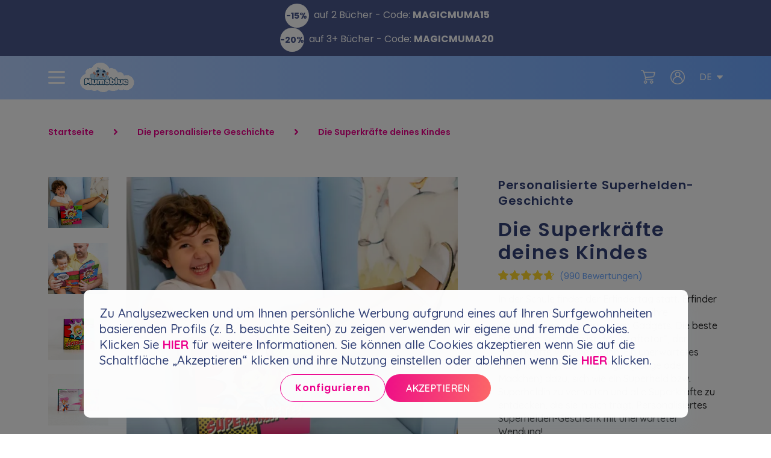

--- FILE ---
content_type: text/html
request_url: https://www.mumablue.com/aut/unsere-personalisierten-kinderbuecher/superkrafte
body_size: 44563
content:
<!doctype html>
<html lang="de">
	<head>
		<meta charset="utf-8">
		
			<title>Personalisierte Superhelden-Geschichte zum Verschenken| Superkräfte</title>
		

		
			<meta name="description" content="Personalisierte Superhelden-Geschichte, in der Ihr Kind alle Superkräfte entdeckt, die es in sich trägt. Jetzt kaufen! Ein personalisiertes Buch, das beste geschenk!">
		

		

		<base href="/">
		<meta name="viewport" content="width=device-width, initial-scale=1.0">
    	<link rel="icon" type="image/x-icon" href="/favicon.ico">
		<link rel="apple-touch-icon" sizes="152x152" href="/assets/icons/icon-152x152.png" type="image/png">
		<link rel="apple-touch-icon" sizes="192x192" href="/assets/icons/icon-192x192.png" type="image/png">
		<link rel="apple-touch-icon" sizes="384x384" href="/assets/icons/icon-384x384.png" type="image/png">
		<link rel="manifest" href="manifest.webmanifest">
		<meta name="apple-mobile-web-app-capable" content="yes">
		<meta name="theme-color" content="#8dc8e8">
	    <meta name="color-scheme" content="only">
		
      		<meta name="twitter:card" content="summary_large_image">
    		<meta name="twitter:site" content="@mumablue">

			
				<meta property="og:url" content="https://www.mumablue.com/aut/unsere-personalisierten-kinderbuecher/superkrafte"/>
			

			
				<meta property="og:type" content="website"/>
			

			
				<meta property="og:title" content="Personalisierte Superhelden-Geschichte zum Verschenken| Superkräfte"/>
				<meta name="twitter:title" content="Personalisierte Superhelden-Geschichte zum Verschenken| Superkräfte">
			

			
				<meta property="og:description" content="Personalisierte Superhelden-Geschichte, in der Ihr Kind alle Superkräfte entdeckt, die es in sich trägt. Jetzt kaufen! Ein personalisiertes Buch, das beste geschenk!"/>
				<meta name="twitter:description" content="Personalisierte Superhelden-Geschichte, in der Ihr Kind alle Superkräfte entdeckt, die es in sich trägt. Jetzt kaufen! Ein personalisiertes Buch, das beste geschenk!">
			
			
				<meta property="og:image" content="https://www.mumablue.com/assets/images/product/2212_superpoderes/gallery-image-de-1.jpg"/>
				<meta name="twitter:image" content="https://www.mumablue.com/assets/images/product/2212_superpoderes/gallery-image-de-1.jpg">
			
		

		
		<link rel="preconnect" href="https://fonts.googleapis.com">
		<link rel="preconnect" href="https://fonts.gstatic.com" crossorigin>

		<link rel="preload" href="https://fonts.googleapis.com/css2?family=Poppins:wght@300;400;600;700&display=swap" as="style" onload="this.onload=null;this.rel='stylesheet'">
    	<noscript><link rel="stylesheet" href="https://fonts.googleapis.com/css2?family=Poppins:wght@300;400;600;700&display=swap"></noscript>

		<link rel="preload" href="https://fonts.googleapis.com/css2?family=Quicksand:wght@400;500;600;700&display=swap" as="style" onload="this.onload=null;this.rel='stylesheet'">
    	<noscript><link rel="stylesheet" href="https://fonts.googleapis.com/css2?family=Quicksand:wght@400;500;600;700&display=swap"></noscript>
		

		




	
		
	
		
	
		
	
		
	
		
	
		
	
		
	
		
	
		
	
		
	
		
	
		
			<link rel="alternate" hreflang="en-au" href="https://www.mumablue.com/aus/our-personalised-books/superpowers-en-gb">

		
	
		
	
		
	
		
	
		
	
		
	
		
	
		
	
		
	
		
	
		
	
		
	
		
	
		
	
		
	
		
	
		
	
		
	
		
	
		
	
		
	
		
	
		
	
		
	
		
	
		
	
		
	
		
	
		
	
		
	
		
	
		
			<link rel="alternate" hreflang="de-at" href="https://www.mumablue.com/aut/unsere-personalisierten-kinderbuecher/superkrafte">

		
	
		
	
		
	
		
	
		
	
		
	
		
	
		
	
		
	
		
	
		
	
		
	
		
	
		
	
		
	
		
	
		
	
		
	
		
	
		
	
		
	
		
	
		
	
		
	
		
	
		
	
		
	
		
	
		
	
		
	
		
	
		
			<link rel="alternate" hreflang="en-at" href="https://www.mumablue.com/aut/our-personalized-books/superpowers">

		
	
		
	
		
	
		
	
		
	
		
	
		
	
		
	
		
	
		
	
		
	
		
	
		
	
		
	
		
	
		
	
		
	
		
	
		
	
		
	
		
	
		
	
		
	
		
	
		
	
		
	
		
	
		
	
		
	
		
	
		
	
		
			<link rel="alternate" hreflang="fr-be" href="https://www.mumablue.com/bel/nos-livres-personnalises/superpouvoirs">

		
	
		
	
		
	
		
	
		
	
		
	
		
	
		
	
		
	
		
	
		
	
		
	
		
	
		
	
		
	
		
	
		
	
		
	
		
	
		
	
		
	
		
	
		
	
		
	
		
	
		
	
		
	
		
	
		
	
		
	
		
	
		
	
		
			<link rel="alternate" hreflang="en-be" href="https://www.mumablue.com/bel/our-personalized-books/superpowers">

		
	
		
	
		
	
		
	
		
	
		
	
		
	
		
	
		
	
		
	
		
	
		
	
		
	
		
	
		
	
		
	
		
	
		
	
		
	
		
	
		
	
		
	
		
	
		
	
		
	
		
			<link rel="alternate" hreflang="en-br" href="https://www.mumablue.com/bra/our-personalized-books/superpowers">

		
	
		
	
		
	
		
	
		
	
		
	
		
	
		
	
		
	
		
	
		
	
		
	
		
	
		
	
		
	
		
	
		
	
		
			<link rel="alternate" hreflang="pt-br" href="https://www.mumablue.com/bra/os-nossos-livros-presonalizados-br/superpoderes-br">

		
	
		
	
		
	
		
	
		
	
		
	
		
	
		
	
		
	
		
	
		
	
		
	
		
	
		
	
		
	
		
	
		
	
		
	
		
	
		
	
		
	
		
	
		
	
		
	
		
			<link rel="alternate" hreflang="fr-ca" href="https://www.mumablue.com/can/nos-livres-personnalises/superpouvoirs">

		
	
		
	
		
	
		
	
		
	
		
	
		
	
		
	
		
	
		
	
		
	
		
	
		
	
		
	
		
	
		
	
		
	
		
	
		
	
		
	
		
	
		
	
		
	
		
	
		
	
		
	
		
	
		
	
		
	
		
	
		
	
		
			<link rel="alternate" hreflang="en-ca" href="https://www.mumablue.com/can/our-personalized-books/superpowers">

		
	
		
	
		
	
		
	
		
	
		
	
		
	
		
	
		
	
		
	
		
	
		
	
		
	
		
	
		
	
		
	
		
	
		
	
		
	
		
	
		
	
		
	
		
	
		
	
		
	
		
	
		
	
		
	
		
			<link rel="alternate" hreflang="fr-ch" href="https://www.mumablue.com/che/nos-livres-personnalises/superpouvoirs">

		
	
		
	
		
	
		
	
		
	
		
	
		
	
		
	
		
	
		
	
		
	
		
	
		
	
		
	
		
	
		
	
		
	
		
	
		
	
		
	
		
	
		
	
		
	
		
	
		
	
		
	
		
	
		
			<link rel="alternate" hreflang="de-ch" href="https://www.mumablue.com/che/unsere-personalisierten-kinderbuecher/superkrafte">

		
	
		
	
		
	
		
	
		
	
		
	
		
	
		
	
		
	
		
	
		
	
		
	
		
	
		
	
		
	
		
	
		
	
		
	
		
	
		
	
		
	
		
	
		
	
		
	
		
	
		
	
		
	
		
	
		
			<link rel="alternate" hreflang="en-ch" href="https://www.mumablue.com/che/our-personalized-books/superpowers">

		
	
		
	
		
	
		
	
		
	
		
	
		
	
		
	
		
	
		
	
		
	
		
	
		
	
		
	
		
	
		
	
		
	
		
	
		
	
		
	
		
	
		
	
		
	
		
	
		
	
		
	
		
	
		
	
		
	
		
			<link rel="alternate" hreflang="es-cl" href="https://www.mumablue.com/chl/nuestros-cuentos-personalizados/superpoderes">

		
	
		
	
		
	
		
	
		
	
		
	
		
	
		
	
		
	
		
	
		
	
		
	
		
	
		
	
		
	
		
	
		
	
		
	
		
	
		
	
		
	
		
	
		
	
		
	
		
	
		
	
		
	
		
	
		
	
		
			<link rel="alternate" hreflang="en-cl" href="https://www.mumablue.com/chl/our-personalized-books/superpowers">

		
	
		
	
		
	
		
	
		
	
		
	
		
	
		
	
		
	
		
	
		
	
		
	
		
	
		
	
		
	
		
	
		
	
		
	
		
	
		
	
		
	
		
	
		
	
		
	
		
	
		
	
		
	
		
	
		
	
		
			<link rel="alternate" hreflang="es-co" href="https://www.mumablue.com/col/nuestros-cuentos-personalizados/superpoderes">

		
	
		
	
		
	
		
	
		
	
		
	
		
	
		
	
		
	
		
	
		
	
		
	
		
	
		
	
		
	
		
	
		
	
		
	
		
	
		
	
		
	
		
	
		
	
		
	
		
	
		
	
		
	
		
	
		
	
		
			<link rel="alternate" hreflang="en-co" href="https://www.mumablue.com/col/our-personalized-books/superpowers">

		
	
		
	
		
	
		
	
		
	
		
	
		
	
		
	
		
	
		
	
		
	
		
	
		
	
		
	
		
	
		
	
		
	
		
	
		
	
		
	
		
	
		
	
		
	
		
	
		
	
		
	
		
	
		
	
		
			<link rel="alternate" hreflang="es-cr" href="https://www.mumablue.com/cri/nuestros-cuentos-personalizados/superpoderes">

		
	
		
	
		
	
		
	
		
	
		
	
		
	
		
	
		
	
		
	
		
	
		
	
		
	
		
	
		
	
		
	
		
	
		
	
		
	
		
	
		
	
		
	
		
	
		
	
		
	
		
	
		
	
		
	
		
			<link rel="alternate" hreflang="en-cr" href="https://www.mumablue.com/cri/our-personalized-books/superpowers">

		
	
		
	
		
	
		
	
		
	
		
	
		
	
		
	
		
	
		
	
		
	
		
	
		
	
		
	
		
	
		
	
		
	
		
	
		
	
		
	
		
	
		
	
		
	
		
	
		
	
		
	
		
	
		
	
		
	
		
	
		
	
		
	
		
			<link rel="alternate" hreflang="de-de" href="https://www.mumablue.com/deu/unsere-personalisierten-kinderbuecher/superkrafte">

		
	
		
	
		
	
		
	
		
	
		
	
		
	
		
	
		
	
		
	
		
	
		
	
		
	
		
	
		
	
		
	
		
	
		
	
		
	
		
	
		
	
		
	
		
	
		
	
		
	
		
	
		
	
		
	
		
	
		
	
		
	
		
	
		
			<link rel="alternate" hreflang="en-de" href="https://www.mumablue.com/deu/our-personalized-books/superpowers">

		
	
		
	
		
	
		
	
		
	
		
	
		
	
		
	
		
	
		
	
		
	
		
	
		
	
		
	
		
	
		
	
		
	
		
	
		
	
		
	
		
	
		
	
		
	
		
	
		
	
		
	
		
	
		
	
		
	
		
	
		
	
		
			<link rel="alternate" hreflang="en-dk" href="https://www.mumablue.com/dnk/our-personalized-books/superpowers">

		
	
		
	
		
	
		
	
		
	
		
	
		
	
		
	
		
	
		
	
		
	
		
	
		
	
		
	
		
	
		
	
		
	
		
	
		
	
		
	
		
	
		
	
		
	
		
	
		
	
		
	
		
	
		
	
		
			<link rel="alternate" hreflang="es-ec" href="https://www.mumablue.com/ecu/nuestros-cuentos-personalizados/superpoderes">

		
	
		
	
		
	
		
	
		
	
		
	
		
	
		
	
		
	
		
	
		
	
		
	
		
	
		
	
		
	
		
	
		
	
		
	
		
	
		
	
		
	
		
	
		
	
		
	
		
	
		
	
		
	
		
	
		
			<link rel="alternate" hreflang="en-ec" href="https://www.mumablue.com/ecu/our-personalized-books/superpowers">

		
	
		
	
		
	
		
	
		
	
		
	
		
	
		
	
		
	
		
	
		
	
		
	
		
	
		
	
		
	
		
	
		
	
		
	
		
	
		
	
		
	
		
	
		
	
		
	
		
	
		
	
		
	
		
	
		
	
		
	
		
	
		
	
		
	
		
			<link rel="alternate" hreflang="es-es" href="https://www.mumablue.com/esp/nuestros-cuentos-personalizados/superpoderes">

		
	
		
	
		
	
		
	
		
	
		
	
		
	
		
	
		
	
		
	
		
	
		
	
		
	
		
	
		
	
		
	
		
	
		
	
		
	
		
	
		
	
		
	
		
	
		
	
		
	
		
	
		
	
		
	
		
	
		
	
		
	
		
	
		
	
		
	
		
	
		
	
		
			<link rel="alternate" hreflang="en-es" href="https://www.mumablue.com/esp/our-personalized-books/superpowers">

		
	
		
	
		
	
		
	
		
	
		
	
		
	
		
	
		
	
		
	
		
	
		
	
		
	
		
	
		
	
		
	
		
	
		
	
		
	
		
	
		
	
		
	
		
	
		
	
		
	
		
	
		
	
		
	
		
	
		
	
		
	
		
	
		
	
		
	
		
			<link rel="alternate" hreflang="en-fi" href="https://www.mumablue.com/fin/our-personalized-books/superpowers">

		
	
		
	
		
	
		
	
		
	
		
	
		
	
		
	
		
	
		
	
		
	
		
	
		
	
		
	
		
	
		
	
		
	
		
	
		
	
		
	
		
	
		
	
		
	
		
	
		
	
		
	
		
	
		
	
		
	
		
	
		
	
		
			<link rel="alternate" hreflang="fr-fr" href="https://www.mumablue.com/fra/nos-livres-personnalises/superpouvoirs">

		
	
		
	
		
	
		
	
		
	
		
	
		
	
		
	
		
	
		
	
		
	
		
	
		
	
		
	
		
	
		
	
		
	
		
	
		
	
		
	
		
	
		
	
		
	
		
	
		
	
		
	
		
	
		
	
		
	
		
	
		
	
		
	
		
			<link rel="alternate" hreflang="en-fr" href="https://www.mumablue.com/fra/our-personalized-books/superpowers">

		
	
		
	
		
	
		
	
		
	
		
	
		
	
		
	
		
	
		
	
		
	
		
	
		
	
		
	
		
	
		
	
		
	
		
	
		
	
		
	
		
	
		
	
		
	
		
	
		
	
		
	
		
	
		
	
		
	
		
			<link rel="alternate" hreflang="en-gb" href="https://www.mumablue.com/gbr/our-personalised-books/superpowers-en-gb">

		
	
		
	
		
	
		
	
		
	
		
	
		
	
		
	
		
	
		
	
		
	
		
	
		
	
		
	
		
	
		
	
		
	
		
	
		
	
		
	
		
	
		
	
		
	
		
	
		
	
		
	
		
	
		
	
		
	
		
	
		
			<link rel="alternate" hreflang="es-gr" href="https://www.mumablue.com/grc/nuestros-cuentos-personalizados/superpoderes">

		
	
		
	
		
	
		
	
		
	
		
	
		
	
		
	
		
	
		
	
		
	
		
	
		
	
		
	
		
	
		
	
		
	
		
	
		
	
		
	
		
	
		
	
		
	
		
	
		
	
		
	
		
	
		
	
		
	
		
	
		
	
		
			<link rel="alternate" hreflang="fr-gr" href="https://www.mumablue.com/grc/nos-livres-personnalises/superpouvoirs">

		
	
		
	
		
	
		
	
		
	
		
	
		
	
		
	
		
	
		
	
		
	
		
	
		
	
		
	
		
	
		
	
		
	
		
	
		
	
		
	
		
	
		
	
		
	
		
	
		
	
		
	
		
	
		
	
		
	
		
	
		
	
		
			<link rel="alternate" hreflang="de-gr" href="https://www.mumablue.com/grc/unsere-personalisierten-kinderbuecher/superkrafte">

		
	
		
	
		
	
		
	
		
	
		
	
		
	
		
	
		
	
		
	
		
	
		
	
		
	
		
	
		
	
		
	
		
	
		
	
		
	
		
	
		
	
		
	
		
	
		
	
		
	
		
	
		
	
		
	
		
	
		
	
		
			<link rel="alternate" hreflang="it-gr" href="https://www.mumablue.com/grc/nostri-racconti-personalizzati/superpoteri">

		
	
		
	
		
	
		
	
		
	
		
	
		
	
		
	
		
	
		
	
		
	
		
	
		
	
		
	
		
	
		
	
		
	
		
	
		
	
		
	
		
	
		
	
		
	
		
	
		
	
		
	
		
	
		
	
		
	
		
	
		
	
		
			<link rel="alternate" hreflang="pt-gr" href="https://www.mumablue.com/grc/os-nossos-livros-presonalizados/superpoderes-pt">

		
	
		
	
		
	
		
	
		
	
		
	
		
	
		
	
		
	
		
	
		
	
		
	
		
	
		
	
		
	
		
	
		
	
		
	
		
	
		
	
		
	
		
	
		
	
		
	
		
	
		
	
		
	
		
	
		
	
		
	
		
	
		
			<link rel="alternate" hreflang="en-gr" href="https://www.mumablue.com/grc/our-personalized-books/superpowers">

		
	
		
	
		
	
		
	
		
	
		
	
		
	
		
	
		
	
		
	
		
	
		
	
		
	
		
	
		
	
		
	
		
	
		
	
		
	
		
	
		
	
		
	
		
	
		
	
		
	
		
	
		
	
		
	
		
	
		
	
		
	
		
			<link rel="alternate" hreflang="en-ie" href="https://www.mumablue.com/irl/our-personalized-books/superpowers">

		
	
		
	
		
	
		
	
		
	
		
	
		
	
		
	
		
	
		
	
		
	
		
	
		
	
		
	
		
	
		
	
		
	
		
	
		
	
		
	
		
	
		
	
		
	
		
	
		
	
		
	
		
	
		
	
		
	
		
	
		
	
		
	
		
			<link rel="alternate" hreflang="it-it" href="https://www.mumablue.com/ita/nostri-racconti-personalizzati/superpoteri">

		
	
		
	
		
	
		
	
		
	
		
	
		
	
		
	
		
	
		
	
		
	
		
	
		
	
		
	
		
	
		
	
		
	
		
	
		
	
		
	
		
	
		
	
		
	
		
	
		
	
		
	
		
	
		
	
		
	
		
	
		
	
		
	
		
			<link rel="alternate" hreflang="en-it" href="https://www.mumablue.com/ita/our-personalized-books/superpowers">

		
	
		
	
		
	
		
	
		
	
		
	
		
	
		
	
		
	
		
	
		
	
		
	
		
	
		
	
		
	
		
	
		
	
		
	
		
	
		
	
		
	
		
	
		
	
		
	
		
	
		
	
		
	
		
	
		
	
		
	
		
			<link rel="alternate" hreflang="fr-lu" href="https://www.mumablue.com/lux/nos-livres-personnalises/superpouvoirs">

		
	
		
	
		
	
		
	
		
	
		
	
		
	
		
	
		
	
		
	
		
	
		
	
		
	
		
	
		
	
		
	
		
	
		
	
		
	
		
	
		
	
		
	
		
	
		
	
		
	
		
	
		
	
		
	
		
	
		
	
		
	
		
			<link rel="alternate" hreflang="de-lu" href="https://www.mumablue.com/lux/unsere-personalisierten-kinderbuecher/superkrafte">

		
	
		
	
		
	
		
	
		
	
		
	
		
	
		
	
		
	
		
	
		
	
		
	
		
	
		
	
		
	
		
	
		
	
		
	
		
	
		
	
		
	
		
	
		
	
		
	
		
	
		
	
		
	
		
	
		
	
		
	
		
	
		
			<link rel="alternate" hreflang="en-lu" href="https://www.mumablue.com/lux/our-personalized-books/superpowers">

		
	
		
	
		
	
		
	
		
	
		
	
		
	
		
	
		
	
		
	
		
	
		
	
		
	
		
	
		
	
		
	
		
	
		
	
		
	
		
	
		
	
		
	
		
	
		
	
		
	
		
	
		
	
		
	
		
	
		
	
		
	
		
	
		
			<link rel="alternate" hreflang="es-mx" href="https://www.mumablue.com/mex/nuestros-cuentos-personalizados/superpoderes">

		
	
		
	
		
	
		
	
		
	
		
	
		
	
		
	
		
	
		
	
		
	
		
	
		
	
		
	
		
	
		
	
		
	
		
	
		
	
		
	
		
	
		
	
		
	
		
	
		
	
		
	
		
	
		
	
		
	
		
	
		
	
		
	
		
			<link rel="alternate" hreflang="en-mx" href="https://www.mumablue.com/mex/our-personalized-books/superpowers">

		
	
		
	
		
	
		
	
		
	
		
	
		
	
		
	
		
	
		
	
		
	
		
	
		
	
		
	
		
	
		
	
		
	
		
	
		
	
		
	
		
	
		
	
		
	
		
	
		
	
		
	
		
	
		
	
		
	
		
			<link rel="alternate" hreflang="en-nl" href="https://www.mumablue.com/nld/our-personalized-books/superpowers">

		
	
		
	
		
	
		
	
		
	
		
	
		
	
		
	
		
	
		
	
		
	
		
	
		
	
		
	
		
	
		
	
		
	
		
	
		
	
		
	
		
	
		
	
		
	
		
	
		
	
		
	
		
	
		
	
		
	
		
	
		
	
		
			<link rel="alternate" hreflang="en-no" href="https://www.mumablue.com/nor/our-personalized-books/superpowers">

		
	
		
	
		
	
		
	
		
	
		
	
		
	
		
	
		
	
		
	
		
	
		
	
		
	
		
	
		
	
		
	
		
	
		
	
		
	
		
	
		
	
		
	
		
	
		
	
		
	
		
	
		
	
		
	
		
			<link rel="alternate" hreflang="en-nz" href="https://www.mumablue.com/nzl/our-personalised-books/superpowers-en-gb">

		
	
		
	
		
	
		
	
		
	
		
	
		
	
		
	
		
	
		
	
		
	
		
	
		
	
		
	
		
	
		
	
		
	
		
	
		
	
		
	
		
	
		
	
		
	
		
	
		
	
		
	
		
	
		
	
		
			<link rel="alternate" hreflang="es-pe" href="https://www.mumablue.com/per/nuestros-cuentos-personalizados/superpoderes">

		
	
		
	
		
	
		
	
		
	
		
	
		
	
		
	
		
	
		
	
		
	
		
	
		
	
		
	
		
	
		
	
		
	
		
	
		
	
		
	
		
	
		
	
		
	
		
	
		
	
		
	
		
	
		
	
		
			<link rel="alternate" hreflang="en-pe" href="https://www.mumablue.com/per/our-personalized-books/superpowers">

		
	
		
	
		
	
		
	
		
	
		
	
		
	
		
	
		
	
		
	
		
	
		
	
		
	
		
	
		
	
		
	
		
	
		
	
		
	
		
	
		
	
		
	
		
	
		
			<link rel="alternate" hreflang="en-pl" href="https://www.mumablue.com/pol/our-personalized-books/superpowers">

		
	
		
	
		
	
		
	
		
	
		
	
		
	
		
	
		
	
		
	
		
	
		
	
		
	
		
	
		
	
		
	
		
	
		
			<link rel="alternate" hreflang="es-pr" href="https://www.mumablue.com/pri/nuestros-cuentos-personalizados/superpoderes">

		
	
		
	
		
	
		
	
		
	
		
	
		
	
		
	
		
	
		
	
		
	
		
	
		
	
		
	
		
	
		
	
		
	
		
	
		
	
		
	
		
	
		
	
		
	
		
	
		
	
		
	
		
	
		
	
		
			<link rel="alternate" hreflang="en-pr" href="https://www.mumablue.com/pri/our-personalized-books/superpowers">

		
	
		
	
		
	
		
	
		
	
		
	
		
	
		
	
		
	
		
	
		
	
		
	
		
	
		
	
		
	
		
	
		
	
		
	
		
	
		
	
		
	
		
	
		
	
		
	
		
	
		
	
		
	
		
	
		
	
		
	
		
	
		
	
		
			<link rel="alternate" hreflang="pt-pt" href="https://www.mumablue.com/prt/os-nossos-livros-presonalizados/superpoderes-pt">

		
	
		
	
		
	
		
	
		
	
		
	
		
	
		
	
		
	
		
	
		
	
		
	
		
	
		
	
		
	
		
	
		
	
		
	
		
	
		
	
		
	
		
	
		
	
		
	
		
	
		
	
		
	
		
	
		
	
		
	
		
	
		
	
		
	
		
	
		
	
		
	
		
			<link rel="alternate" hreflang="en-pt" href="https://www.mumablue.com/prt/our-personalized-books/superpowers">

		
	
		
	
		
	
		
	
		
	
		
	
		
	
		
	
		
	
		
	
		
	
		
	
		
	
		
	
		
	
		
	
		
	
		
	
		
	
		
	
		
	
		
	
		
	
		
	
		
	
		
	
		
	
		
	
		
	
		
	
		
	
		
	
		
			<link rel="alternate" hreflang="en-sg" href="https://www.mumablue.com/sgp/our-personalized-books/superpowers">

		
	
		
	
		
	
		
	
		
	
		
	
		
	
		
	
		
	
		
	
		
	
		
	
		
	
		
	
		
	
		
	
		
	
		
	
		
	
		
	
		
	
		
	
		
	
		
	
		
	
		
	
		
	
		
	
		
	
		
	
		
	
		
			<link rel="alternate" hreflang="en-se" href="https://www.mumablue.com/swe/our-personalized-books/superpowers">

		
	
		
	
		
	
		
	
		
	
		
	
		
	
		
	
		
	
		
	
		
	
		
	
		
	
		
	
		
	
		
	
		
	
		
	
		
	
		
	
		
	
		
	
		
	
		
	
		
	
		
	
		
	
		
			<link rel="alternate" hreflang="es-uy" href="https://www.mumablue.com/ury/nuestros-cuentos-personalizados/superpoderes">

		
	
		
	
		
	
		
	
		
	
		
	
		
	
		
	
		
	
		
	
		
	
		
	
		
	
		
	
		
	
		
	
		
	
		
	
		
	
		
	
		
	
		
	
		
	
		
	
		
	
		
	
		
	
		
	
		
			<link rel="alternate" hreflang="en-uy" href="https://www.mumablue.com/ury/our-personalized-books/superpowers">

		
	
		
	
		
	
		
	
		
	
		
	
		
	
		
	
		
	
		
	
		
	
		
	
		
	
		
	
		
	
		
	
		
	
		
	
		
	
		
	
		
	
		
	
		
	
		
	
		
	
		
	
		
	
		
			<link rel="alternate" hreflang="es-us" href="https://www.mumablue.com/usa/nuestros-cuentos-personalizados/superpoderes">

		
	
		
	
		
	
		
	
		
	
		
	
		
	
		
	
		
	
		
	
		
	
		
	
		
	
		
	
		
	
		
	
		
	
		
	
		
	
		
	
		
	
		
	
		
	
		
	
		
	
		
	
		
	
		
	
		
	
		
			<link rel="alternate" hreflang="en-us" href="https://www.mumablue.com/usa/our-personalized-books/superpowers">

		
	
		
	
		
	
		
	
		
	
		
	
		
	
		
	
		
	
		
	
		
	
		
	
		
	
		
	
		
	
		
	
		
	
		
	
		
	
	
	
		<link rel="canonical" href="https://www.mumablue.com/deu/unsere-personalisierten-kinderbuecher/superkrafte" />
	

		


    
      	<style type="text/css">
		  *,*::before,*::after{box-sizing:border-box}body,h1,h2,h3,h4,p,figure,blockquote,dl,dd{margin:0}ul[role=list],ol[role=list]{list-style:none}html:focus-within{scroll-behavior:smooth}body{min-height:100vh;text-rendering:optimizeSpeed;line-height:1.5}a:not([class]){text-decoration-skip-ink:auto}img,picture{max-width:100%;display:block}input,button,textarea,select{font:inherit}@media(prefers-reduced-motion: reduce){html:focus-within{scroll-behavior:auto}*,*::before,*::after{animation-duration:.01ms !important;animation-iteration-count:1 !important;transition-duration:.01ms !important;scroll-behavior:auto !important}}form{margin:0}h1,h2,h3,h4,h5,h6,button{font-family:"Poppins",sans-serif}body{font-family:"Quicksand",sans-serif}a{text-decoration:none;font:inherit;color:inherit}a:visited{color:inherit}body{display:flex;flex-direction:column}main{max-width:1920px;margin-left:auto;margin-right:auto;width:100%;display:flex;flex-direction:column;flex-grow:1}.header{width:100%;font-size:16px;min-height:72px;background-image:linear-gradient(to right, #b7d2ff, #6ea8ff);color:#fff;z-index:15}.header__nav{max-width:100%;display:flex;flex-wrap:wrap;width:100%;margin-left:auto;margin-right:auto;display:flex;justify-content:space-between;align-items:center;padding:10px;user-select:none}@media(min-width: 576px){.header__nav{max-width:100%;display:flex;flex-wrap:wrap;width:100%;margin-left:auto;margin-right:auto}}@media(min-width: 768px){.header__nav{max-width:760px;display:flex;flex-wrap:wrap;width:100%;margin-left:auto;margin-right:auto}}@media(min-width: 992px){.header__nav{max-width:968px;display:flex;flex-wrap:wrap;width:100%;margin-left:auto;margin-right:auto}}@media(min-width: 1200px){.header__nav{max-width:1170px;display:flex;flex-wrap:wrap;width:100%;margin-left:auto;margin-right:auto}}@media(min-width: 1400px){.header__nav{max-width:1366px;display:flex;flex-wrap:wrap;width:100%;margin-left:auto;margin-right:auto}}@media(min-width: 350px){.header__nav{padding:10px 25px}}.header__nav a{text-decoration:none}a.header__nav-menu,a.header__nav-cart,a.header__nav-user{color:#fff}.header__nav-right,.header__nav-left{display:flex;flex-wrap:nowrap;align-items:center}.header__nav-logo{width:91px;height:51px;margin-left:24px}.header__nav-logo img{width:100%;height:100%}.header__nav-menu{height:21px;width:28px}.header__nav-cart{width:25px;height:24px;position:relative}.header__nav-cart-badge,.header__nav-user-badge{position:absolute;bottom:-0.7em;right:-1em;font-family:monospace;background:rgba(236,0,140,.9);font-size:.8em;font-weight:bold;width:1.75em;height:1.75em;display:inline-flex;align-items:center;justify-content:center;border-radius:50%;display:none}.header__nav-cart-badge.--is-active,.header__nav-user-badge.--is-active{display:inline-flex}.header__nav-user{width:24px;height:24px;margin-left:24px;position:relative}.header__nav-language{font-family:"Poppins",sans-serif;position:relative;display:inline-flex;flex-direction:column;margin-left:24px}.header__nav-language.--is-active .header__nav-language-dropdown{display:flex}.header__nav-language.--is-active .header__nav-language-dropdown-marker{display:block}.header__nav-language-label{text-transform:uppercase;cursor:pointer;display:flex;align-items:center;justify-content:center}.header__nav-language-label-icon{width:10px;height:7px;fill:#fff;margin-left:8px}.header__nav-language-dropdown{width:210px;position:absolute;z-index:10;top:2.3em;right:.5em;display:none;flex-direction:column;background-color:#fff;padding:13px;border-radius:5px;box-shadow:0 20px 30px 3px rgba(126,137,144,.3)}.header__nav-language-dropdown-marker{position:absolute;z-index:1;top:32px;right:18px;transform:rotate(45deg) skew(20deg, 20deg);display:none;width:25px;height:25px;background-color:#fff;box-shadow:0 20px 30px 3px rgba(126,137,144,.3)}a.header__nav-language-dropdown-item{padding:11px;color:#324176;border-bottom:1px solid #dfe4e8;display:flex;justify-content:space-between;align-items:center}a.header__nav-language-dropdown-item svg{width:10px;height:8px}a.header__nav-language-dropdown-item.--is-active{font-weight:bold}a.header__nav-language-dropdown-item:first-of-type{padding-top:0}a.header__nav-language-dropdown-item:last-of-type{padding-bottom:0;border-bottom:0}.header__icon-menu,.header__icon-user,.header__icon-cart{fill:currentColor}.header__icon-cart{stroke:currentColor}.header__menu{font-family:"Poppins",sans-serif;position:fixed;top:0;left:0;bottom:0;max-width:600px;width:100%;transform:translateX(-100%);background-color:#4a588d;z-index:101;visibility:hidden;transition:transform .2s ease-in,visibility 0s linear .2s}@media(min-width: 768px){.header__menu{border-right:20px solid #fff}}.header__menu.--is-active{transform:translateX(0px);visibility:visible;transition:transform .2s ease-out}.header__menu-close{padding:24px;background-color:#fff;text-align:right}.header__menu-close-icon{fill:#ec008c;width:24px;height:24px;cursor:pointer}.header__menu-wrapper{padding:46px 46px 20px 46px}a.header__menu-nav-item{color:#fff;display:block;text-decoration:none;font-size:20px;font-weight:600;margin-bottom:24px}@media(min-height: 768px){a.header__menu-nav-item{font-size:24px;margin-bottom:34px}}.header__menu-country-label{font-family:"Poppins",sans-serif;font-size:14px;line-height:2;letter-spacing:.6px;color:#fff}@media(min-width: 768px){.header__menu-country-label{font-size:16px;line-height:1.75;letter-spacing:.68px}}.header__menu-country-selector{all:initial;font-family:"Poppins",sans-serif;position:relative;width:100%;display:flex;flex-direction:column}.header__menu-country-selector.--is-active .header__menu-country-selector-current svg{transform:rotate(180deg)}.header__menu-country-selector-current{font-size:16px;font-weight:600;line-height:1.75;letter-spacing:.68px;color:#fff;background:rgba(0,0,0,0);border:none;padding:9px 0;border-bottom:1px solid #fff;width:100%;cursor:pointer;display:flex;justify-content:space-between;align-items:center}@media(min-width: 768px){.header__menu-country-selector-current{font-size:18px;line-height:1.56;letter-spacing:.77px}}.header__menu-country-selector-icon{width:10px;height:7px;fill:#fff;transition:transform .2s ease}.disguised_section{width:100%;font-size:16px;min-height:72px;background-image:none;color:#fff;z-index:15;position:relative}.disguised_nav{display:none}@media(min-width: 768px){.disguised_nav{top:20px;position:relative;max-width:100%;display:flex;flex-wrap:wrap;width:100%;margin-left:auto;margin-right:auto;display:flex;justify-content:space-between;align-items:center;padding:10px;user-select:none}}@media(min-width: 768px)and (min-width: 576px){.disguised_nav{max-width:100%;display:flex;flex-wrap:wrap;width:100%;margin-left:auto;margin-right:auto}}@media(min-width: 768px)and (min-width: 768px){.disguised_nav{max-width:760px;display:flex;flex-wrap:wrap;width:100%;margin-left:auto;margin-right:auto}}@media(min-width: 768px)and (min-width: 992px){.disguised_nav{max-width:968px;display:flex;flex-wrap:wrap;width:100%;margin-left:auto;margin-right:auto}}@media(min-width: 768px)and (min-width: 1200px){.disguised_nav{max-width:1170px;display:flex;flex-wrap:wrap;width:100%;margin-left:auto;margin-right:auto}}@media(min-width: 768px)and (min-width: 1400px){.disguised_nav{max-width:1366px;display:flex;flex-wrap:wrap;width:100%;margin-left:auto;margin-right:auto}}@media(min-width: 768px)and (min-width: 350px){.disguised_nav{padding:10px 150px}}.disguised__nav a{text-decoration:none}a.disguised__nav-menu,a.disguised__nav-cart,a.disguised__nav-user{color:#fff}.disguised__nav-right,.disguised__nav-left{display:flex;flex-wrap:nowrap;align-items:center}.disguised__nav-logo{width:auto;height:76px}.disguised__nav-logo img{width:100%;height:100%}.disguised__nav-menu{height:auto;width:45px}.disguised__nav-cart{width:25px;height:24px;position:relative}.disguised__nav-cart-badge,.disguised__nav-user-badge{position:absolute;bottom:-0.7em;right:-1em;font-family:monospace;background:rgba(236,0,140,.9);font-size:.8em;font-weight:bold;width:1.75em;height:1.75em;display:inline-flex;align-items:center;justify-content:center;border-radius:50%;display:none}.disguised__nav-cart-badge.--is-active,.disguised__nav-user-badge.--is-active{display:inline-flex}.disguised__nav-user{width:24px;height:24px;margin-left:24px;position:relative}.disguised__nav-language{font-family:"Poppins",sans-serif;position:relative;display:inline-flex;flex-direction:column;margin-left:24px}.disguised__nav-language.--is-active .disguised__nav-language-dropdown{display:flex}.disguised__nav-language.--is-active .disguised__nav-language-dropdown-marker{display:block}.disguised__nav-language-label{text-transform:uppercase;cursor:pointer;display:flex;align-items:center;justify-content:center}.disguised__nav-language-label-icon{width:10px;height:7px;fill:#fff;margin-left:8px}.disguised__nav-language-dropdown{width:210px;position:absolute;z-index:10;top:2.3em;right:.5em;display:none;flex-direction:column;background-color:#fff;padding:13px;border-radius:5px;box-shadow:0 20px 30px 3px rgba(126,137,144,.3)}.disguised__nav-language-dropdown-marker{position:absolute;z-index:1;top:32px;right:18px;transform:rotate(45deg) skew(20deg, 20deg);display:none;width:25px;height:25px;background-color:#fff;box-shadow:0 20px 30px 3px rgba(126,137,144,.3)}a.disguised__nav-language-dropdown-item{padding:11px;color:#324176;border-bottom:1px solid #dfe4e8;display:flex;justify-content:space-between;align-items:center}a.disguised__nav-language-dropdown-item svg{width:10px;height:8px}a.disguised__nav-language-dropdown-item.--is-active{font-weight:bold}a.disguised__nav-language-dropdown-item:first-of-type{padding-top:0}a.disguised__nav-language-dropdown-item:last-of-type{padding-bottom:0;border-bottom:0}.disguised__icon-menu,.disguised__icon-user,.disguised__icon-cart{fill:currentColor}.disguised__icon-cart{stroke:currentColor}.disguised__menu{font-family:"Poppins",sans-serif;position:absolute;top:0;left:0;bottom:0;max-width:600px;width:100%;transform:translateX(-100%);background-color:#4a588d;z-index:101;visibility:hidden;transition:transform .2s ease-in,visibility 0s linear .2s}.disguised__menu.--is-active{transform:translateX(0px);visibility:visible;transition:transform .2s ease-out}.disguised__menu-close{padding:24px;background-color:#fff;text-align:right}.disguised__menu-close-icon{fill:#ec008c;width:24px;height:24px;cursor:pointer}.disguised__menu-wrapper{padding:46px 46px 20px 46px;background:#4a588d;min-height:716px;max-height:716px}a.disguised__menu-nav-item{color:#fff;display:block;text-decoration:none;font-size:24px;font-weight:600;margin-bottom:34px}.disguised__menu-country-label{font-family:"Poppins",sans-serif;font-size:14px;line-height:2;letter-spacing:.6px;color:#fff}@media(min-width: 768px){.disguised__menu-country-label{font-size:16px;line-height:1.75;letter-spacing:.68px}}.disguised__menu-country-selector{all:initial;font-family:"Poppins",sans-serif;font-size:16px;font-weight:600;line-height:1.75;letter-spacing:.68px;color:#fff;background:rgba(0,0,0,0);border:none;padding:9px 0;border-bottom:1px solid #fff;width:100%}.disguised__menu-country-selector option{color:#000;background-color:#fff}@media(min-width: 768px){.disguised__menu-country-selector{font-size:18px;line-height:1.56;letter-spacing:.77px}}.muma-button{padding:11px 30px;border-radius:22.5px;background-image:linear-gradient(96deg, #ec008c -16%, #ff7062 100%);border:none;user-select:none;cursor:pointer;font-size:16px;font-weight:600;letter-spacing:1.04px;color:#fefefe;text-transform:uppercase}.announcement-bar{display:none;user-select:none;flex-direction:column;flex-wrap:wrap;align-items:center;justify-content:center;font-family:Poppins,sans-serif;width:100%}.announcement-bar.--is-active{display:flex}.announcement-bar__line{color:#fff;padding-left:.3em;padding-right:.3em;width:100%;background-color:#4a588d;text-align:center;margin-left:auto;margin-right:auto}.announcement-bar__line:first-of-type{padding-top:.4em}.announcement-bar__line:last-of-type{padding-bottom:.4em}.announcement-bar__line:only-of-type{padding-top:.4em;padding-bottom:.4em}.announcement-bar__title{font-weight:800}.announcement-bar__discount{background:#fff;color:#4a588d;border-radius:50%;margin:auto 5px;padding:0px;display:inline-block;line-height:40px;width:40px;height:40px;vertical-align:middle;font-size:14px;text-align:center;font-weight:800}.announcement-bar__code{font-weight:700;padding:0 .3em;user-select:all}.user-login-modal{position:fixed;top:0;left:0;right:0;bottom:0;background-color:rgba(0,0,0,.3);display:none;justify-content:center;align-items:center}.user-login-modal.--is-active{display:flex}.user-login-modal__container{background:#fff;display:flex;flex-direction:column}.muma-checkbox input{display:none}.muma-checkbox input:checked+label{color:#4a588d}.muma-checkbox input:checked+label::before{background-color:#4a588d;background-position:50%;transition:background-position .1s,background-color .1s 0s}.muma-checkbox input:disabled+label{color:#888;cursor:default}.muma-checkbox input:disabled+label::before{background-color:#888;background-position:50%}.muma-checkbox label{user-select:none;position:relative;padding-left:30px;margin-right:10px;line-height:20px;cursor:pointer;color:#888}.muma-checkbox label::before{content:"";position:absolute;display:block;top:-2px;left:0;background-position:-35px 0;background-repeat:no-repeat;background-color:#fff;background-image:url("/assets/images/checkbox.svg");background-size:14px;transition:background-position .1s,background-color .1s .1s;border:1px solid currentColor;border-radius:3px;width:20px;height:20px;cursor:pointer}.muma-cookies{position:fixed;font-size:12px;width:100%;z-index:99999;bottom:0px;display:none;align-content:center;align-items:flex-end;background:rgba(0,0,0,.5);top:0;bottom:0}@media(min-width: 768px){.muma-cookies{padding-bottom:27px}}.muma-cookies.--is-visible{display:flex}.muma-cookies__wrapper{border-top-left-radius:5px;border-top-right-radius:5px;box-shadow:3.5px 5px 1px 0 rgba(82,122,188,.25);color:#4a588d;background-color:#fff;padding:26px;max-width:1003px;width:100%;margin:0 auto;max-height:100%;background:#fff}@media(min-width: 768px){.muma-cookies__wrapper{border-radius:10px;background-color:rgba(255,255,255,.98);box-shadow:0 20px 20px 3px rgba(126,137,144,.3)}}.muma-cookies__title{font-size:1.2em;font-weight:500;text-transform:uppercase;line-height:1.5}.muma-cookies__description{font-family:"Quicksand",sans-serif;font-size:14px;font-weight:500;line-height:1.43;color:#324176}@media(min-width: 768px){.muma-cookies__description{line-height:1.3;font-size:20px}}.muma-cookies__description a{font-weight:bold;color:#ec008c;text-decoration:none}.muma-cookies__quick-view{display:none;align-items:center;justify-content:center;justify-content:space-between}.muma-cookies__quick-view.--is-visible{display:flex}.muma-cookies__quick-view-checks{flex-grow:1;display:none;flex-wrap:nowrap;margin-top:10px;margin-bottom:10px;display:inline-flex}.muma-cookies__quick-view-buttons{margin-top:10px;display:flex;flex-direction:row;margin-left:auto;margin-right:auto;flex-wrap:wrap;gap:1em}.muma-cookies__button{min-width:175px;margin:0 auto}.muma-cookies__button.--is-primary{display:block;background-image:linear-gradient(96deg, #ec008c -16%, #fc6767 100%);color:#fefefe;letter-spacing:.44px;border:none;font-size:16px;font-weight:600;padding:10px 20px;border-radius:25px;text-transform:uppercase;text-align:center;font-family:"Quicksand",sans-serif;cursor:pointer}a.muma-cookies__button.--is-primary{color:#fefefe}.muma-cookies__button.--is-outline{padding:10px 20px;font-family:"Poppins",sans-serif;border-radius:25px;font-size:16px;font-weight:600;border:solid 1px #ec008c;background-color:rgba(0,0,0,0);letter-spacing:1.04px;color:#ec008c;cursor:pointer}a.muma-cookies__button.--is-outline{color:#ec008c}.muma-cookies__advanced-view{display:none;margin-top:10px;line-height:1.5;flex-direction:column}.muma-cookies__advanced-view.--is-visible{display:flex}.muma-cookies__advanced-view h2{font-size:20px;font-weight:700;line-height:1.5;display:flex;align-items:baseline;margin-bottom:.3em;color:#4a588d}.muma-cookies__advanced-view h3{padding-left:20px}.muma-cookies__advanced-view p{font-size:90%}.muma-cookies__advanced-view-toggle{font-size:13px;font-weight:700;margin-bottom:10px;align-self:center}.muma-cookies__advanced-view-wrapper{font-size:90%;background:#fff;max-height:270px;overflow:hidden;overflow-y:scroll;margin-bottom:10px;padding:10px;padding-bottom:0;box-shadow:inset 0 -15px 30px -10px rgba(0,0,0,.1)}.muma-cookies__advanced-view-details-title{padding-left:40px;color:#666;font-weight:bolder}.muma-cookies__advanced-view-details{padding-left:40px}.muma-cookies__advanced-view-details ul{list-style:disc;padding-left:20px}.muma-cookies__advanced-view-checks label{color:#bb81d8;font-weight:bolder;font-size:20px;line-height:35px}.muma-cookies__advanced-view-checks label::before{top:2px}.muma-cookies__advanced-view-buttons{display:flex;justify-content:center;flex-wrap:wrap;flex-direction:column;gap:1em;flex-direction:row;justify-content:flex-end}.muma-cookies__advanced-view-buttons button{margin:0}.muma-cookies__advanced-view-separator{margin-top:10px;margin-bottom:10px;margin-left:-10px;margin-right:-10px;border-bottom:2px solid #ddd}.muma-cookies__advanced-view-separator.--is-last{margin-bottom:0}@keyframes splide-loading{0%{transform:rotate(0)}to{transform:rotate(1turn)}}.splide--draggable>.splide__slider>.splide__track,.splide--draggable>.splide__track{-webkit-user-select:none;-ms-user-select:none;user-select:none}.splide--fade>.splide__slider>.splide__track>.splide__list,.splide--fade>.splide__track>.splide__list{display:block}.splide--fade>.splide__slider>.splide__track>.splide__list>.splide__slide,.splide--fade>.splide__track>.splide__list>.splide__slide{left:0;opacity:0;position:absolute;top:0;z-index:0}.splide--fade>.splide__slider>.splide__track>.splide__list>.splide__slide.is-active,.splide--fade>.splide__track>.splide__list>.splide__slide.is-active{opacity:1;position:relative;z-index:1}.splide--rtl{direction:rtl}.splide--ttb.is-active>.splide__slider>.splide__track>.splide__list,.splide--ttb.is-active>.splide__track>.splide__list{display:block}.splide__container{box-sizing:border-box;position:relative}.splide__list{-webkit-backface-visibility:hidden;backface-visibility:hidden;display:-ms-flexbox;display:flex;height:100%;margin:0 !important;padding:0 !important;transform-style:preserve-3d}.splide.is-initialized:not(.is-active) .splide__list{display:block}.splide__pagination{-ms-flex-align:center;align-items:center;display:-ms-flexbox;display:flex;-ms-flex-wrap:wrap;flex-wrap:wrap;-ms-flex-pack:center;justify-content:center;margin:0;pointer-events:none}.splide__pagination li{display:inline-block;line-height:1;list-style-type:none;margin:0;pointer-events:auto}.splide__progress__bar{width:0}.splide{outline:none;position:relative;visibility:hidden}.splide.is-initialized,.splide.is-rendered{visibility:visible}.splide__slide{-webkit-backface-visibility:hidden;backface-visibility:hidden;box-sizing:border-box;-ms-flex-negative:0;flex-shrink:0;list-style-type:none !important;margin:0;outline:none;position:relative}.splide__slide img{vertical-align:bottom}.splide__slider{position:relative}.splide__spinner{animation:splide-loading 1s linear infinite;border:2px solid #999;border-left-color:transparent;border-radius:50%;bottom:0;contain:strict;display:inline-block;height:20px;left:0;margin:auto;position:absolute;right:0;top:0;width:20px}.splide__track{overflow:hidden;position:relative;z-index:0}.splide__arrow{position:absolute;display:block;z-index:1;top:50%;cursor:pointer;border:none;background:none}.splide__arrow--prev{left:0}.splide__arrow--next{right:0}.splide__pagination{display:flex;width:100%;padding:0;padding-bottom:3px}.splide__pagination__page{display:block;width:10px;height:10px;font-size:0;border:none;border-radius:50%;padding:0;opacity:.2;background-color:#6ea8ff;margin:0 2.5px;transform:scale(1);transition:transform .3s ease-in,opacity .3s ease-in}.splide__pagination__page.is-active{opacity:1;transform:scale(1.4);transition:transform .3s ease-out,opacity .3s ease-out}.product-list-item__detail{display:inline-block;width:100%;flex-wrap:wrap;font-size:14px;font-weight:600;line-height:1.43}.product-list-item__detail-title{color:#324176;padding-right:.3em}.product-list-item__detail-content{color:#ec008c}.product-list-item__detail-content.--is-tags::after{display:inline-block;content:"·";padding:0 3px}.product-list-item__detail-content.--is-tags:last-child::after{display:none}.families-gallery__image{object-fit:cover;height:100%;width:100%}.families-gallery__image img{height:100%;width:100%;border-radius:10px}.product-families{max-width:100%;display:flex;flex-wrap:wrap;width:100%;margin-left:auto;margin-right:auto;padding-left:25px;padding-right:25px;text-align:center;justify-content:center;align-items:center;display:flex;flex-direction:column;margin-bottom:64px;margin-top:64px}@media(min-width: 576px){.product-families{max-width:100%;display:flex;flex-wrap:wrap;width:100%;margin-left:auto;margin-right:auto}}@media(min-width: 768px){.product-families{max-width:760px;display:flex;flex-wrap:wrap;width:100%;margin-left:auto;margin-right:auto}}@media(min-width: 992px){.product-families{max-width:968px;display:flex;flex-wrap:wrap;width:100%;margin-left:auto;margin-right:auto}}@media(min-width: 1200px){.product-families{max-width:1170px;display:flex;flex-wrap:wrap;width:100%;margin-left:auto;margin-right:auto}}@media(min-width: 1400px){.product-families{max-width:1366px;display:flex;flex-wrap:wrap;width:100%;margin-left:auto;margin-right:auto}}@media(min-width: 768px){.product-families{margin-bottom:140px;margin-top:140px}}.product-families__title{font-size:32px;font-weight:600;line-height:1.19;letter-spacing:1.65px;color:#324176;margin-bottom:42px}@media(min-width: 768px){.product-families__title{font-size:42px;line-height:1.14;letter-spacing:2.17px;margin-bottom:39px}}.product-families__text{font-size:16px;font-weight:500;line-height:1.38}@media(min-width: 768px){.product-families__text{font-size:20px;line-height:1.3;margin-bottom:64px}}.product-families__text strong{font-weight:bold;color:#ec008c}.product-families__gallery{margin-bottom:32px;width:calc(100% + 50px);margin-left:-25px;margin-right:-25px}@media(min-width: 768px){.product-families__gallery{order:1;margin-bottom:0;margin-left:0;margin-right:0;width:100%}}.product-inside-book{max-width:100%;display:flex;flex-wrap:wrap;width:100%;margin-left:auto;margin-right:auto;padding-left:25px;padding-right:25px;text-align:center;justify-content:center;align-items:center;display:flex;flex-direction:column;margin-bottom:64px;margin-top:64px}@media(min-width: 576px){.product-inside-book{max-width:100%;display:flex;flex-wrap:wrap;width:100%;margin-left:auto;margin-right:auto}}@media(min-width: 768px){.product-inside-book{max-width:760px;display:flex;flex-wrap:wrap;width:100%;margin-left:auto;margin-right:auto}}@media(min-width: 992px){.product-inside-book{max-width:968px;display:flex;flex-wrap:wrap;width:100%;margin-left:auto;margin-right:auto}}@media(min-width: 1200px){.product-inside-book{max-width:1170px;display:flex;flex-wrap:wrap;width:100%;margin-left:auto;margin-right:auto}}@media(min-width: 1400px){.product-inside-book{max-width:1366px;display:flex;flex-wrap:wrap;width:100%;margin-left:auto;margin-right:auto}}.product-inside-book__title{font-size:32px;font-weight:600;line-height:1.19;letter-spacing:1.65px;color:#324176;margin-bottom:42px}@media(min-width: 768px){.product-inside-book__title{font-size:42px;line-height:1.14;letter-spacing:2.17px;margin-bottom:39px}}.product-inside-book__text{font-size:16px;font-weight:500;line-height:1.38}@media(min-width: 768px){.product-inside-book__text{font-size:20px;line-height:1.3;margin-bottom:64px}}.product-inside-book__text strong{font-weight:bold;color:#ec008c}.product-list{max-width:100%;display:flex;flex-wrap:wrap;width:100%;margin-left:auto;margin-right:auto}@media(min-width: 576px){.product-list{max-width:100%;display:flex;flex-wrap:wrap;width:100%;margin-left:auto;margin-right:auto}}@media(min-width: 768px){.product-list{max-width:760px;display:flex;flex-wrap:wrap;width:100%;margin-left:auto;margin-right:auto}}@media(min-width: 992px){.product-list{max-width:968px;display:flex;flex-wrap:wrap;width:100%;margin-left:auto;margin-right:auto}}@media(min-width: 1200px){.product-list{max-width:1170px;display:flex;flex-wrap:wrap;width:100%;margin-left:auto;margin-right:auto}}@media(min-width: 1400px){.product-list{max-width:1366px;display:flex;flex-wrap:wrap;width:100%;margin-left:auto;margin-right:auto}}.product-list-item{width:100%;flex:0 0 auto;padding:32px 24px;position:relative}@media(min-width: 576px){.product-list-item{width:50%}}@media(min-width: 992px){.product-list-item{width:33.3333333333%}}@media(min-width: 1200px){.product-list-item{width:33.3333333333%}}.product-list-item::after{position:absolute;display:block;content:"";height:1px;left:24px;right:24px;bottom:-1px;background-color:#dfe4e8}.product-list-item:last-child:after{display:none}.product-list-item:first-child{padding-top:0px}@media(min-width: 576px){.product-list-item{padding-top:0px;padding-bottom:60px}}@media(min-width: 576px){.product-list-item::after{display:none}}@media(min-width: 1200px){.product-list-item{padding:32px 50px;padding-top:0px;padding-bottom:64px;border-bottom:none}}.product-list-item{position:relative;display:flex;flex-direction:column;justify-content:start}.product-list-item__link{display:block;position:absolute;top:0;left:0;right:0;bottom:0;z-index:1}.product-list-item__new-label{position:absolute;top:1.8em;left:35px;background-color:#6ea8ff;font-family:"Poppins",sans-serif;font-size:12px;font-weight:600;letter-spacing:-0.1px;color:#fff;text-transform:uppercase;padding:.1em 1.5em;border-radius:5px}@media(min-width: 576px){.product-list-item__new-label{top:-10px}}@media(min-width: 768px){.product-list-item__new-label{top:-10px}}@media(min-width: 1200px){.product-list-item__new-label{top:-10px;left:14%}}.product-list-item__offer-label{position:absolute;top:1.8em;left:35px;background-color:#324176;font-family:"Poppins",sans-serif;font-size:12px;font-weight:600;letter-spacing:-0.1px;color:#fff;text-transform:uppercase;padding:.1em 1.5em;border-radius:5px}@media(min-width: 576px){.product-list-item__offer-label{top:-10px}}@media(min-width: 768px){.product-list-item__offer-label{top:-10px}}@media(min-width: 1200px){.product-list-item__offer-label{top:-10px;left:14%}}.product-list-item__bestseller-label{position:absolute;top:1.8em;left:35px;background-color:#eb82b6;font-family:"Poppins",sans-serif;font-size:12px;font-weight:600;letter-spacing:-0.1px;color:#fff;text-transform:uppercase;padding:.1em 1.5em;border-radius:5px}@media(min-width: 576px){.product-list-item__bestseller-label{top:-10px}}@media(min-width: 768px){.product-list-item__bestseller-label{top:-10px}}@media(min-width: 1200px){.product-list-item__bestseller-label{top:-10px;left:14%}}.product-list-item__image{border-radius:10px;box-shadow:0 4px 10px 0 rgba(186,186,186,.5);display:flex;justify-content:center;align-items:center;margin-bottom:24px}.product-list-item__image.--is-default{background-color:#f2f8ff}.product-list-item__image.--is-2103_elsaanna{background-color:#f2f8ff}.product-list-item__image.--is-2106_cumpleannos{background-color:#ffecec}.product-list-item__image.--is-magia_v1{background-color:#fff7eb}.product-list-item__image.--is-juntos{background-color:#e4f1f3}.product-list-item__image.--is-juntos_UK{background-color:#e4f1f3}.product-list-item__image.--is-superpoderes_20_enero{background-color:#feeff1}.product-list-item__image.--is-jelly{background-color:#f2eef4}.product-list-item__image.--is-juntos_soltero{background-color:#e4f1f3}.product-list-item__image.--is-chucheritis{background-color:#feeff1}.product-list-item__image.--is-bubbles{background-color:#e9f7f4}.product-list-item__image.--is-alaska{background-color:#fff7eb}.product-list-item__image.--is-mirinan{background-color:#f6f4ef}.product-list-item__image.--is-2108_hadasdientes{background-color:#fff7eb}.product-list-item__image.--is-2108_ratoncito{background-color:#f6f4ef}.product-list-item__image.--is-2110_navidad{background-color:#f2eef4}.product-list-item__image.--is-2112_emociones{background-color:#fff7eb}.product-list-item__image.--is-2203_mrwonderful{background-color:#fff9f7}.product-list-item__image.--is-2204_fcb{background-color:#fff7eb}.product-list-item__image.--is-2208_piratas{background-color:#fff7eb}.product-list-item__image.--is-2209_bruja{background-color:#e1f3ed}.product-list-item__image.--is-2210_juntos_navidad_23{background-color:#fff7eb}.product-list-item__image.--is-2301_juntos_padre_13{background-color:#f3debc}.product-list-item__image.--is-2301_juntos_23{background-color:#d7feda}.product-list-item__image.--is-2305_gelatina{background-color:#f2eef4}.product-list-item__image.--is-2212_alaska{background-color:#fff7eb}.product-list-item__image.--is-2212_bubbles{background-color:#e9f7f4}.product-list-item__image.--is-2212_chucheritis{background-color:#feeff1}.product-list-item__image.--is-2212_mirinan{background-color:#f6f4ef}.product-list-item__image.--is-2212_superpoderes{background-color:#feeff1}.product-list-item__image.--is-2301_juntos_madre_13{background-color:#d7feda}.product-list-item__image.--is-2301_juntos_madre_12{background-color:#d7feda}.product-list-item__image.--is-2303_cuento_toystory{background-color:#fffd98}.product-list-item__image.--is-2303_hermanos{background-color:#d0e9eb}.product-list-item__image.--is-2306_cuento_verano_catalogo{background-color:"#ffb9f8f5"}.product-list-item__image.--is-2305_ladybug{background-color:#fef7ec}.product-list-item__image.--is-2404_dia_de_la_madre{background-color:#d0f7e8}.product-list-item__image.--is-2406_cuaderno_actividades{background-color:#fef0e2}.product-list-item__image.--is-2502_cuento_bebe{background-color:#feeff1}.product-list-item__image.--is-2503_cuento_camita{background-color:#fff7eb}.product-list-item__image.--is-2301_juntos_abuelo{background-color:#fef7ec}.product-list-item__image.--is-2506_cuento_numeros{background-color:#fef7ec}.product-list-item__image.--is-2508_abuelos{background-color:#e4f1f3}.product-list-item__image.--is-2505_mascotas{background-color:#feeff1}.product-list-item__image img{width:100%;height:auto}.product-list-item__name{display:flex;justify-content:space-between;align-items:baseline;margin-bottom:16px}.product-list-item__name{font-family:"Poppins",sans-serif;font-weight:600;letter-spacing:.89px;font-size:20px;color:#324176}.product-list-item__price{display:flex;flex-direction:row;align-items:center;padding-left:.3em;position:relative;margin-left:auto;margin-bottom:20px;margin-top:auto}.product-list-item__price-total{color:#4a588d;font-size:28px;font-weight:bold;white-space:nowrap;line-height:1.1em}.product-list-item__price-old{font-size:14px;color:#717171;white-space:nowrap;text-decoration:line-through;bottom:-1.2em}.product-list-item__rating{margin-bottom:16px;margin-top:-10px}.product-list-item__description{margin-top:16px;margin-bottom:16px;font-size:16px;font-weight:500;line-height:1.38;color:#222}.product-list-item__button{display:block;background-image:linear-gradient(96deg, #ec008c -16%, #fc6767 100%);color:#fefefe;letter-spacing:.44px;border:none;font-size:16px;font-weight:600;padding:10px 20px;border-radius:25px;text-transform:uppercase;text-align:center;font-family:"Quicksand",sans-serif;cursor:pointer;width:100%}a.product-list-item__button{color:#fefefe}.produict-list-item-none-form{display:flex;flex-grow:1}.product-list-item__personalize{display:flex;flex-direction:column}.product-list-item__personalize .product-list-item__button{max-width:330px;width:100%;margin:0 auto}.product-list-item__personalize-name{font-family:"Poppins",sans-serif;padding:13px 12px;border-radius:5px;border:solid 1px #e1e1e1;font-size:14px;line-height:1.57;color:#717171;max-width:330px;width:100%;margin:0 auto;margin-bottom:12px}.product-list-item__personalize-gender{display:flex;flex-direction:row;justify-content:space-between;max-width:330px;width:100%;margin:0 auto;margin-bottom:24px}.product-list-item__personalize-gender-selector{display:flex;flex-direction:row;align-items:center;padding:2px 12px 0 12px;border-radius:5px;border:solid 1px #e1e1e1;width:50%}.product-list-item__personalize-gender-selector input{margin-right:10px}.product-list-item__personalize-gender-selector-label{display:inline-flex;flex-wrap:wrap-reverse;align-items:center;text-transform:uppercase;flex-grow:1;justify-content:center;font-family:"Poppins",sans-serif;font-size:13px;font-weight:600;letter-spacing:1.04px;color:#ec008c}.product-list-item__personalize-gender-selector-icon{margin-left:10px}.product-list-item__personalize-group{display:flex;flex-direction:column;width:50%;gap:15px;justify-content:center;align-items:center}.product-list-item__personalize-compositions{margin-bottom:24px}.product-list-item__personalize-compositions{display:flex}.product-list-item__personalize-number-selector-wrapper{display:flex;justify-content:space-evenly;width:100%}.product-list-item__personalize-group-text{align-items:center;text-transform:uppercase;flex-grow:1;justify-content:space-between;font-family:"Poppins",sans-serif;font-size:16px;font-weight:600;letter-spacing:1.04px;color:#ec008c}.product-list-item__personalize-select{font-family:"Poppins",sans-serif;font-style:normal;font-weight:500;font-size:13px;line-height:24px;font-size:1rem;width:60%;padding-left:5px;border:1px solid #dadada;height:42px;text-align:center;background:#fff;color:#a1a1a1;border-radius:5px}.product-personalize-multiple-gift{margin-top:20px}.product-list-item__detail{display:inline-block;width:100%;flex-wrap:wrap;font-size:14px;font-weight:600;line-height:1.43}.product-list-item__detail-title{color:#324176;padding-right:.3em}.product-list-item__detail-content{color:#ec008c}.product-list-item__detail-content.--is-tags::after{display:inline-block;content:"·";padding:0 3px}.product-list-item__detail-content.--is-tags:last-child::after{display:none}.wrapper-selectors-custom-fields{display:flex;align-items:center;justify-content:space-evenly;margin-bottom:30px;margin-top:10px}@media(min-width: 768px){.wrapper-selectors-custom-fields{margin:0}}@keyframes slidebottom{from{position:fixed;bottom:0px;transform:translateY(44px)}to{position:fixed;bottom:0px;transform:translateY(0px)}}.product-personalize{background-color:#f2f8ff;max-width:1920px;margin-left:auto;margin-right:auto;width:100%;padding-top:26px;padding-bottom:26px;transition:padding-top .3s ease-in,margin-top .3s ease-in;will-change:position,bottom,transform,padding-top,margin-top}@media(min-width: 768px){.product-personalize{will-change:auto;position:static;padding:25px}}.product-personalize.--is-sticky{padding-top:0px;padding-bottom:0px;margin-bottom:0px;z-index:1;transition:padding-top .3s ease-out,margin-top .3s ease-out;animation:slidebottom .3s .3s ease-in forwards}.product-personalize.--is-sticky .product-personalize__wrapper{padding:0}.product-personalize.--is-sticky .product-personalize__name-and-gender{flex-wrap:nowrap;max-height:0px;opacity:0;transition:max-height .3s ease-out,opacity .3s ease-out;overflow:hidden}.product-personalize.--is-sticky .product-personalize__button{z-index:1;min-height:65px;border-radius:0;transition:min-height .3s ease-in .3s}@media(min-width: 768px){.product-personalize.--is-sticky{z-index:unset;animation:none;padding:25px}.product-personalize.--is-sticky .product-personalize__name-and-gender{opacity:1;max-height:unset}.product-personalize.--is-sticky .product-personalize__button{z-index:unset;min-height:auto;border-radius:25px}}.product-personalize__wrapper{max-width:100%;display:flex;flex-wrap:wrap;width:100%;margin-left:auto;margin-right:auto;flex-direction:column;padding-left:25px;padding-right:25px;align-items:center}@media(min-width: 576px){.product-personalize__wrapper{max-width:100%;display:flex;flex-wrap:wrap;width:100%;margin-left:auto;margin-right:auto}}@media(min-width: 768px){.product-personalize__wrapper{max-width:760px;display:flex;flex-wrap:wrap;width:100%;margin-left:auto;margin-right:auto}}@media(min-width: 992px){.product-personalize__wrapper{max-width:968px;display:flex;flex-wrap:wrap;width:100%;margin-left:auto;margin-right:auto}}@media(min-width: 1200px){.product-personalize__wrapper{max-width:1170px;display:flex;flex-wrap:wrap;width:100%;margin-left:auto;margin-right:auto}}@media(min-width: 1400px){.product-personalize__wrapper{max-width:1366px;display:flex;flex-wrap:wrap;width:100%;margin-left:auto;margin-right:auto}}@media(min-width: 768px){.product-personalize__wrapper{align-items:center;padding:0px}}@media(min-width: 1200px){.product-personalize__wrapper{flex-direction:row;align-items:center;justify-content:center}.product-personalize__wrapper.column{flex-direction:column}}.product-personalize__title{width:100%;flex:0 0 auto;display:none;font-size:24px;font-weight:600;line-height:1.25;letter-spacing:1.09px;color:#324176;text-align:center;margin-bottom:24px}@media(min-width: 1200px){.product-personalize__title{width:25%}}@media(min-width: 768px){.product-personalize__title{display:block}}@media(min-width: 1200px){.product-personalize__title{margin-bottom:0}}.product-personalize__name-and-gender{width:100%;flex:0 0 auto;display:flex;align-items:center;justify-content:center;flex-wrap:wrap;flex-direction:column;max-width:400px;width:100%;margin-left:auto;margin-right:auto;max-height:180px;opacity:1;transition:max-height .3s ease-out,opacity .3s ease-out;will-change:max-height,opacity}@media(min-width: 1200px){.product-personalize__name-and-gender{width:50%}}@media(min-width: 768px){.product-personalize__name-and-gender{max-height:unset}}@media(min-width: 1200px){.product-personalize__name-and-gender{max-width:100%;width:auto;flex-direction:row;padding:0px}}.product-personalize__gender{display:inline-flex;flex-direction:row;justify-content:space-between;margin-bottom:24px;flex-grow:1;width:100%;flex-wrap:wrap}@media(min-width: 1200px){.product-personalize__gender{justify-content:space-between;width:auto;flex-grow:0;margin-bottom:0}}.product-personalize__gender-selector{display:inline-flex;padding:0 6px;border-radius:5px;border:solid 1px #e1e1e1;background-color:#fff;align-items:center}.product-personalize__gender-selector input{margin-right:12px}@media(min-width: 350px){.product-personalize__gender-selector{padding:0 12px}}@media(min-width: 1200px){.product-personalize__gender-selector{margin-right:12px}.product-personalize__gender-selector:last-child{margin-right:42px}}.product-personalize__gender-selector-label{display:inline-flex;align-items:center}.product-personalize__gender-selector-icon{margin-left:12px;height:40px;width:40px}.product-personalize__gender-selector-icon img{height:100%;width:auto}.product-personalize__button{width:100%;flex:0 0 auto;display:block;background-image:linear-gradient(96deg, #ec008c -16%, #fc6767 100%);color:#fefefe;letter-spacing:.44px;border:none;font-size:16px;font-weight:600;padding:10px 20px;border-radius:25px;text-transform:uppercase;text-align:center;font-family:"Quicksand",sans-serif;cursor:pointer;border-radius:25px;min-height:auto;transition:min-height .3s ease-in .3s}@media(min-width: 1200px){.product-personalize__button{width:25%}}a.product-personalize__button{color:#fefefe}@media(min-width: 768px){.product-personalize__button{width:auto}}.product-personalize_field{font-family:"Quicksand";font-style:normal;font-size:16px;line-height:24px;width:100%;padding-left:5px;border:1px solid #dadada}.product-personalize_field.text-input{margin-bottom:11px;flex-grow:1;padding:12px;border:solid 1px #e1e1e1;border-radius:5px;width:100%}@media(min-width: 1200px){.product-personalize_field.text-input{width:auto;padding:11px 16px;margin-bottom:0px;margin-right:24px}}.product-personalize_field.selector-input{font-family:"Quicksand";font-style:normal;font-weight:500;font-size:13px;line-height:24px;margin-top:4px;width:100%;padding-left:5px;border:1px solid #dadada;height:42px;background:#fff;color:#a1a1a1;border-radius:5px}@media(min-width: 768px){.product-personalize_field.selector-input{height:48px}}.product-personalize_field.selector-input[disabled]{background:rgba(0,0,0,0)}.product-personalize_field.selector-input.placeholder{color:#a1a1a1}.product-personalize-selector-label{font-family:"Quicksand";font-style:normal;font-weight:500;line-height:24px;margin-left:10px;font-size:13px}@media(min-width: 768px){.product-personalize-selector-label{font-size:14px}}.product-personalize_wrapper-field{position:relative;border-color:#dadada;display:flex;flex-direction:column}.product-personalize_wrapper-field.relationship{width:100%;margin-top:29px;margin-bottom:29px}@media(min-width: 768px){.product-personalize_wrapper-field.relationship{width:auto;margin-top:0px;margin-bottom:0px}}@media(min-width: 767px){.product-personalize_wrapper-field{margin-right:50px}}@keyframes slidebottom_multiple{from{position:fixed;bottom:0px;transform:translateY(44px)}to{position:fixed;bottom:0px;transform:translateY(0px)}}.product-personalize__characters{justify-content:center;display:inline-flex}@media(max-width: 767px){.product-personalize__characters :first-child{margin-right:10px}}div.--is-hide{display:none}.species-radio-group{display:flex;gap:50px;align-items:center}.species-radio{position:relative;cursor:pointer;text-align:center}.species-radio input{position:absolute;opacity:0}.species-icon{width:50px;height:48px;border-radius:35px}.species-radio input:checked+.species-icon{outline:2px solid #2979ff;border-radius:50%}.product-personalize__title-multiple{width:100%;flex:0 0 auto;display:none;font-size:24px;font-weight:600;line-height:1.25;letter-spacing:1.09px;color:#324176;text-align:center;margin-bottom:24px}@media(min-width: 1200px){.product-personalize__title-multiple{width:25%}}@media(min-width: 768px){.product-personalize__title-multiple{display:block}}@media(min-width: 1200px){.product-personalize__title-multiple{margin-bottom:0}}@media(min-width: 767px){.product-personalize__title-multiple{height:fit-content;font-family:Poppins,sans-serif;font-style:normal;font-weight:700;font-size:40px;line-height:49px;width:fit-content}}.error-on-submit{z-index:-1;position:absolute;opacity:0;padding:10px;background:#ffd9d9;border:1px solid #ff4646;border-radius:5px;margin-bottom:15px;margin-top:25px;order:4}.error-on-submit.--is-shown{z-index:1;position:relative;display:flex;opacity:1;transition:.6s ease-out;justify-content:center}@media(min-width: 767px){.error-on-submit.--is-shown{display:none}}.multiple{background:linear-gradient(270deg, #EA6E6D 0%, #DC3D84 100%);border-radius:25px;height:48px;justify-content:center}@media(min-width: 767px){.multiple{position:relative;top:14px}}option:first-of-type{color:#a1a1a1}option:not(:first-of-type){color:#000}.product-personalize__characters-and-relationship{justify-content:center;position:relative;height:fit-content;background:#f2f8ff;border-radius:0px;flex-wrap:wrap}.product-personalize__characters-and-relationship.--is-requiredMessage{display:flex}@media(max-width: 767px){.product-personalize__characters-and-relationship.--is-requiredMessage{flex-direction:column}}.product-personalize__characters-and-relationship.--is-sticky{position:sticky;margin-left:20px}.product-personalize__characters-and-relationship.--is-shown{height:fit-content}@media(min-width: 767px){.product-personalize__characters-and-relationship{flex-direction:row;display:flex;position:relative;width:fit-content;height:fit-content;align-items:center}}.product-personalize_wrapper-field{align-items:center}.content-form{padding-top:20px;padding-bottom:20px;flex-wrap:wrap;display:flex;flex-direction:column;align-items:normal;align-items:center;flex-wrap:wrap}@media(min-width: 768px){.content-form{flex-direction:row;align-items:center;align-items:center}}@media(max-width: 767px){.content-form.--is-sticky{display:none;padding-left:25px;padding-right:25px;flex-direction:column;align-items:center}.content-form.--is-sticky.--is-shown{display:block}}.content-form .product-personalize-selector-explanation{font-size:.8em;display:none}@media(min-width: 768px){.content-form .product-personalize-selector-explanation{font-size:.8em;position:absolute;bottom:-39px;display:block}}.product-personalize-multiple{padding-top:26px;padding-bottom:26px;background-color:#f2f8ff;max-width:1920px;margin-left:auto;margin-right:auto;width:100%;transition:padding-top .3s ease-in,margin-top .3s ease-in;will-change:position,bottom,transform,padding-top,margin-top}@media(min-width: 768px){.product-personalize-multiple{will-change:auto;position:static}}.product-personalize-multiple.--is-sticky{padding-bottom:0px;padding-top:0px;margin-bottom:0px;z-index:1;transition:padding-top .3s ease-out,margin-top .3s ease-out;animation:slidebottom .3s .3s ease-in forwards}.product-personalize-multiple.--is-sticky .product-personalize__wrapper{padding:0}.product-personalize-multiple.--is-sticky .product-personalize__name-and-gender{flex-wrap:nowrap;max-height:0px;opacity:0;transition:max-height .3s ease-out,opacity .3s ease-out;overflow:hidden}.product-personalize-multiple.--is-sticky .product-personalize__button{z-index:1;min-height:65px;border-radius:0;transition:min-height .3s ease-in .3s}@media(min-width: 768px){.product-personalize-multiple.--is-sticky{z-index:unset;animation:none;padding:25px}.product-personalize-multiple.--is-sticky .product-personalize__name-and-gender{opacity:1;max-height:unset}.product-personalize-multiple.--is-sticky .product-personalize__button{z-index:unset;min-height:auto;border-radius:25px}}@media(max-width: 767px){.product-personalize-multiple.--is-sticky .product-personalize.--is-sticky{display:none}.product-personalize-multiple.--is-sticky .product-personalize__characters-and-relationship{display:flex;flex-direction:column;height:fit-content}.product-personalize-multiple.--is-sticky .product-personalize__characters-and-relationship .product-personalize__button{order:4}.product-personalize-multiple.--is-sticky .product-personalize__characters-and-relationship .product-personalize__characters{opacity:0;z-index:-1;display:none;order:2;justify-content:center;padding-top:15px}.product-personalize-multiple.--is-sticky .product-personalize__characters-and-relationship .product-personalize__characters.--is-shown{display:flex;transition:.6s ease-out;position:relative;opacity:1;z-index:1}.product-personalize-multiple.--is-sticky .product-personalize__characters-and-relationship .product-personalize_wrapper-field.relationship{opacity:0;z-index:-1;display:none;order:3}.product-personalize-multiple.--is-sticky .product-personalize__characters-and-relationship .product-personalize_wrapper-field.relationship.--is-shown{display:flex;flex-direction:column;transition:.6s ease-out;position:relative;opacity:1;z-index:1}.product-personalize-multiple.--is-sticky .product-personalize__characters-and-relationship .error-on-submit{order:1;opacity:0;z-index:-1}.product-personalize-multiple.--is-sticky .product-personalize__characters-and-relationship .error-on-submit.--is-shown{display:flex;transition:.6s ease-out;position:relative;opacity:1;z-index:1}}.product-rating{display:flex}a.product-rating__count,.product-rating__count{font-family:Poppins;color:#6ea8ff;font-size:14px;font-weight:500;margin-left:9px}.product-navigation{max-width:100%;display:flex;flex-wrap:wrap;width:100%;margin-left:auto;margin-right:auto;padding-left:25px;padding-right:25px;justify-content:space-between;font-family:"Poppins",sans-serif;font-size:14px;color:#ec008c;align-items:center;margin-bottom:24px;margin-top:24px}@media(min-width: 576px){.product-navigation{max-width:100%;display:flex;flex-wrap:wrap;width:100%;margin-left:auto;margin-right:auto}}@media(min-width: 768px){.product-navigation{max-width:760px;display:flex;flex-wrap:wrap;width:100%;margin-left:auto;margin-right:auto}}@media(min-width: 992px){.product-navigation{max-width:968px;display:flex;flex-wrap:wrap;width:100%;margin-left:auto;margin-right:auto}}@media(min-width: 1200px){.product-navigation{max-width:1170px;display:flex;flex-wrap:wrap;width:100%;margin-left:auto;margin-right:auto}}@media(min-width: 1400px){.product-navigation{max-width:1366px;display:flex;flex-wrap:wrap;width:100%;margin-left:auto;margin-right:auto}}@media(min-width: 768px){.product-navigation{margin-top:44px;margin-bottom:64px}}.product-navigation__back{display:inline-flex;align-items:center}@media(min-width: 768px){.product-navigation__back{display:none}}.product-navigation__back-icon{width:24px;height:24px;margin-right:10px}.product-navigation__breadcrumb{display:none;font-weight:600}@media(min-width: 768px){.product-navigation__breadcrumb{display:block}}.product-navigation__breadcrumb-icon{width:6px;height:10px;margin-left:30px;margin-right:30px}.product-navigation__share{display:none;background:none;border:none}.product-navigation__share svg{width:16px;height:21px}.product-navigation__share.is-visible{display:block}@media(min-width: 768px){.product-navigation__share.is-visible{display:none}}@media(min-width: 768px){.product-navigation__share{display:none}}.product-details__christmas-banner{display:flex;align-items:center;border-radius:12px;border:solid 2px #00a5a7;margin-bottom:30px}.product-details__gallery-banner{display:inline-block;position:relative;border-radius:9px;width:130px}.product-details__gallery-banner img,.product-details__gallery-banner picture{height:auto;border-top-left-radius:9px;border-bottom-left-radius:9px}@media(min-width: 768px){.product-details__gallery-banner{width:145px}}@media(min-width: 1400px){.product-details__gallery-banner{width:100px}}.product-details__banner-text{margin-left:10px;color:#324276;font-weight:500;font-size:11pt}.product-details__banner-text strong{color:#e663b1}@media(min-width: 768px){.product-details__banner-text{font-size:8pt}}@media(min-width: 992px){.product-details__banner-text{font-size:11pt;margin-left:20px}}@media(min-width: 1200px){.product-details__banner-text{font-size:12pt;margin-left:20px}}@media(min-width: 1400px){.product-details__banner-text{font-size:13pt;margin-left:20px}}.product-details__gallery-banner-image{width:100px;padding:5px}.product-details__gallery-banner-image img,.product-details__gallery-banner-image picture{height:auto}.product-details{max-width:100%;display:flex;flex-wrap:wrap;width:100%;margin-left:auto;margin-right:auto;padding:0 12px}@media(min-width: 576px){.product-details{max-width:100%;display:flex;flex-wrap:wrap;width:100%;margin-left:auto;margin-right:auto}}@media(min-width: 768px){.product-details{max-width:760px;display:flex;flex-wrap:wrap;width:100%;margin-left:auto;margin-right:auto}}@media(min-width: 992px){.product-details{max-width:968px;display:flex;flex-wrap:wrap;width:100%;margin-left:auto;margin-right:auto}}@media(min-width: 1200px){.product-details{max-width:1170px;display:flex;flex-wrap:wrap;width:100%;margin-left:auto;margin-right:auto}}@media(min-width: 1400px){.product-details{max-width:1366px;display:flex;flex-wrap:wrap;width:100%;margin-left:auto;margin-right:auto}}@media(min-width: 350px){.product-details{padding:0 25px}}.product-details__gallery{width:100%;flex:0 0 auto}@media(min-width: 768px){.product-details__gallery{width:66.6666666667%}}@media(min-width: 768px){.product-details__gallery{margin-bottom:64px}}.product-details__content{width:100%;flex:0 0 auto}@media(min-width: 768px){.product-details__content{width:33.3333333333%}}.product-details__gallery-navigation{flex:0 0 auto;display:none}@media(min-width: 768px){.product-details__gallery-navigation{width:16.6666666667%}}@media(min-width: 768px){.product-details__gallery-navigation{display:flex}}.product-details__gallery-slider{flex:0 0 auto;display:none;padding:0 42px 0 30px}@media(min-width: 768px){.product-details__gallery-slider{width:83.3333333333%}}@media(min-width: 768px){.product-details__gallery-slider{display:block}}.product-details__gallery-slider-mobile{display:block;margin-left:-12px;margin-right:-12px}@media(min-width: 350px){.product-details__gallery-slider-mobile{margin-left:-25px;margin-right:-25px}}@media(min-width: 768px){.product-details__gallery-slider-mobile{display:none}}.product-details__gallery-slider-mobile .splide__pagination{position:absolute;bottom:16px}.product-details__gallery-slider-mobile-image img,.product-details__gallery-slider-image img{width:100%;height:auto}.product-details__gallery{display:flex}.product-details__gallery-navigation-image{border-radius:10px;cursor:pointer}.product-details__gallery-navigation-image img{width:100%;height:auto}.product-details__gallery-navigation-video{cursor:pointer;display:flex;flex-direction:column;width:100%;height:100%;justify-content:space-around;align-items:center;text-transform:uppercase;font-family:"Poppins",sans-serif;font-size:16px;font-weight:600;letter-spacing:1.2px;color:#324176}.product-details__gallery-navigation-video svg{width:29px;height:32px}.product-details__free-audiobook{position:absolute;top:20px;right:20px;border:2px solid #6ea8ff;padding:6px;border-radius:100%;width:100px;height:100px;background-color:#fff;display:inline-flex;flex-direction:column;justify-content:center;align-items:center;text-align:center}.product-details__free-audiobook img{height:25px;width:auto;margin-bottom:4px}.product-details__free-audiobook span{font-size:13px;font-family:Quicksand,sans-serif}.product-details__free-audiobook strong{font-weight:bold;color:#ec008c}.product-details__gallery-slider-video{position:absolute;top:0;bottom:0;left:0;right:0;background-color:#f2f8ff}.product-details__gallery-slider-video video{width:100%;height:100%}.product-details__gallery-video{position:relative;margin-bottom:24px;background-color:#f2f8ff;text-align:center;display:flex;justify-content:center;align-items:center;cursor:pointer;user-select:none;margin-left:-12px;margin-right:-12px}@media(min-width: 350px){.product-details__gallery-video{margin-left:-25px;margin-right:-25px}}.product-details__gallery-video svg{width:16px;height:18px;margin-right:12px}@media(min-width: 768px){.product-details__gallery-video{display:none}}.product-details__gallery-video-button{background-color:#f2f8ff;font-size:14px;font-weight:500;letter-spacing:.43px;color:#324176;text-transform:uppercase;font-family:"Poppins",sans-serif;padding:12px;text-align:center;display:flex;justify-content:center;align-items:center;cursor:pointer;user-select:none;border:none}.product-details__gallery-video-button svg{width:16px;height:18px;margin-right:12px}@media(min-width: 768px){.product-details__gallery-video-button{display:none}}.product-details__gallery-video-player{display:none;position:absolute;bottom:45px;left:0;right:0;background-color:#f2f8ff}.product-details__gallery-video-player video{width:85%;height:auto}.product-details__gallery-video-player.--is-active{display:block}.product-details__title{font-size:16px;font-weight:600;line-height:1.38;letter-spacing:.71px;color:#324176;margin-bottom:1em}@media(min-width: 768px){.product-details__title{font-size:20px;line-height:1.3;letter-spacing:.89px;margin-bottom:.8em}}.product-details__name-and-price{display:flex;justify-content:space-between}.product-details__name{font-size:32px;font-weight:600;line-height:1.19;letter-spacing:1.42px;color:#324176}.product-details__price-mobile{display:block;position:relative}@media(min-width: 768px){.product-details__price-mobile{display:none}}.product-details__price-mobile .product-details__price-old{position:absolute;top:40px;right:0px}.product-details__rating{margin-top:8px}@media(min-width: 768px){.product-details__rating{margin-top:10px}}.product-details__synopsis{font-size:16px;font-weight:500;line-height:1.38;color:#222;margin-bottom:1.5em;margin-top:1.1em}@media(min-width: 768px){.product-details__synopsis{margin-top:1em}}.product-details__price-desktop{display:none}@media(min-width: 768px){.product-details__price-desktop{display:block;margin-bottom:24px}}.product-details__price-old{font-size:14px;color:#717171;text-decoration:line-through}@media(min-width: 768px){.product-details__price-old{font-size:16px}}.product-details__price-current{font-size:32px;font-weight:bold;color:#ec008c;white-space:nowrap}@media(min-width: 768px){.product-details__price-current{font-size:32px;font-weight:bold;color:#ec008c}}.product-details__info{margin-bottom:16px}@media(min-width: 768px){.product-details__info{margin-bottom:24px}}.product-details__audio-story{margin-bottom:25px;color:#324176;line-height:1.44;letter-spacing:.8px;font-size:18px;font-family:"Poppins",sans-serif;font-weight:600;display:flex;align-items:center}.product-details__audio-story img{margin-right:8px}@media(min-width: 768px){.product-details__audio-story img{margin-right:10px}}.product-details__gallery-pnp-image{position:absolute;top:35px;width:100%;top:50%}.product-review-comment__content{position:relative;padding:26px 0}@media(min-width: 768px){.product-review-comment__content{padding-left:73px}}.product-review-comment__content-header{display:flex;position:relative}@media(min-width: 768px){.product-review-comment__content-header{margin-left:-73px}}.product-review-comment__content-header-avatar{position:relative;height:44px;width:44px;background-color:#6ea8ff;border-radius:100%;line-height:44px;text-transform:uppercase;text-align:center;font-family:Quicksand,sans-serif;font-size:24px;font-weight:500;color:#fff}.product-review-comment__content-header-avatar::after{position:absolute;display:block;content:"✓";color:#fff;font-size:8px;line-height:11px;right:0;top:30px;border-radius:100%;width:14px;height:14px;border:2px solid #fff;background-color:#1cc286}.product-review-comment__content-header-wrapper{display:flex;flex-wrap:wrap;padding-left:14px}@media(min-width: 768px){.product-review-comment__content-header-wrapper{padding-left:30px}}.product-review-comment__content-header-name{font-family:Poppins,sans-serif;font-size:12px;font-weight:600;letter-spacing:.26px;color:#324176}@media(min-width: 768px){.product-review-comment__content-header-name{font-size:16px;letter-spacing:.34px}}.product-review-comment__content-header-verified{font-family:Poppins,sans-serif;font-size:12px;letter-spacing:.26px;color:#717171;margin-left:8px}@media(min-width: 768px){.product-review-comment__content-header-verified{font-size:14px;letter-spacing:.3px}}.product-review-comment__content-header-stars{flex-basis:100%;margin-top:6px}@media(min-width: 768px){.product-review-comment__content-header-stars{margin-top:2px}}.product-review-comment__content-header-date{font-family:Poppins,sans-serif;font-size:12px;letter-spacing:.26px;color:#717171;right:0;bottom:0;position:absolute}.product-review-comment__content-comment{font-family:Quicksand,sans-serif;font-size:14px;font-weight:500;letter-spacing:.3px;color:#222;margin-top:11px}@media(min-width: 768px){.product-review-comment__content-comment{margin-top:16px;font-size:16px;letter-spacing:.34px}}.product-review-comment__translated-badge{display:inline-block;margin-left:.5rem;font-size:.85em;font-style:italic;opacity:.7}.product-review-comment__toggle-original{display:inline-block;margin-left:.5rem;padding:0;border:none;background:none;color:#6ea8ff;font-family:Quicksand,sans-serif;font-size:.9em;font-weight:500;text-decoration:underline;cursor:pointer;transition:color .2s ease}.product-review-comment__toggle-original:hover{color:#5a8fd9;text-decoration:underline}.product-reviews{max-width:100%;display:flex;flex-wrap:wrap;width:100%;margin-left:auto;margin-right:auto;margin-bottom:64px;padding:0 24px}@media(min-width: 1400px){.product-reviews{margin-bottom:76px}}@media(min-width: 576px){.product-reviews{max-width:100%;display:flex;flex-wrap:wrap;width:100%;margin-left:auto;margin-right:auto;margin-bottom:64px;padding:0 24px}}@media(min-width: 576px)and (min-width: 1400px){.product-reviews{margin-bottom:76px}}@media(min-width: 768px){.product-reviews{max-width:760px;display:flex;flex-wrap:wrap;width:100%;margin-left:auto;margin-right:auto;margin-bottom:64px;padding:0 24px}}@media(min-width: 768px)and (min-width: 1400px){.product-reviews{margin-bottom:76px}}@media(min-width: 992px){.product-reviews{max-width:968px;display:flex;flex-wrap:wrap;width:100%;margin-left:auto;margin-right:auto;margin-bottom:64px;padding:0 24px}}@media(min-width: 992px)and (min-width: 1400px){.product-reviews{margin-bottom:76px}}@media(min-width: 1200px){.product-reviews{max-width:1170px;display:flex;flex-wrap:wrap;width:100%;margin-left:auto;margin-right:auto;margin-bottom:64px;padding:0 24px}}@media(min-width: 1200px)and (min-width: 1400px){.product-reviews{margin-bottom:76px}}@media(min-width: 1400px){.product-reviews{max-width:1366px;display:flex;flex-wrap:wrap;width:100%;margin-left:auto;margin-right:auto;margin-bottom:64px;padding:0 24px}}@media(min-width: 1400px)and (min-width: 1400px){.product-reviews{margin-bottom:76px}}.product-reviews__title{width:100%;flex:0 0 auto;text-align:center;margin-bottom:32px;font-family:Poppins,sans-serif;font-size:32px;font-weight:600;line-height:1.19;letter-spacing:1.42px;color:#324176}@media(min-width: 768px){.product-reviews__title{margin-bottom:64px;font-size:42px;line-height:1.14;letter-spacing:2.17px}}.product-reviews__summary{width:100%;flex:0 0 auto}@media(min-width: 768px){.product-reviews__summary{width:50%}}@media(min-width: 992px){.product-reviews__summary{width:33.3333333333%}}@media(min-width: 768px){.product-reviews__summary{padding-right:20px}}@media(min-width: 1200px){.product-reviews__summary{padding-right:40px}}.product-reviews__summary-counter{display:flex;align-items:center;margin-bottom:20px}.product-reviews__summary-average{font-family:Poppins;font-size:48px;font-weight:500;line-height:.79;letter-spacing:2.14px;color:#324176}.product-reviews__summary-total{display:inline-flex;flex-direction:column;margin-left:8px}.product-reviews__summary-count{font-family:Poppins;font-size:16px;font-weight:500;letter-spacing:.71px;margin-top:4px;color:#6ea8ff}.product-reviews__summary-stars{flex-grow:1;margin-bottom:26px}.product-reviews__summary-stars td{empty-cells:show}.product-reviews__summary-stars-count{margin:0 4px;font-family:Poppins,sans-serif;font-size:14px;font-weight:500;color:#6ea8ff}.product-reviews__summary-stars-bar{background-color:#f2f8ff;flex-grow:1;height:12px;display:block;width:100%}.product-reviews__summary-stars-bar-fill{background-color:#6ea8ff;display:block;height:100%}.product-reviews__comments{width:100%;flex:0 0 auto;border-top:solid 1px #dfe4e8}@media(min-width: 768px){.product-reviews__comments{width:50%}}@media(min-width: 992px){.product-reviews__comments{width:66.6666666667%}}@media(min-width: 768px){.product-reviews__comments{border-top:none}}@media(min-width: 768px){.product-reviews__comments{padding-left:20px}}@media(min-width: 1200px){.product-reviews__comments{padding-left:40px}}.product-reviews__comments-title{margin:22px 0;font-family:Poppins,sans-serif;font-size:16px;font-weight:600;font-stretch:normal;font-style:normal;line-height:normal;letter-spacing:.69px;color:#324176}@media(min-width: 768px){.product-reviews__comments-title{margin:0;padding-bottom:20px;border-bottom:solid 1px #dfe4e8;font-size:18px;letter-spacing:.77px}}.product-reviews__comments-item{border-bottom:solid 1px #dfe4e8}.product-reviews__comments-item:last-child{border-bottom:none}.comments{max-width:100%;display:flex;flex-wrap:wrap;width:100%;margin-left:auto;margin-right:auto}@media(min-width: 576px){.comments{max-width:100%;display:flex;flex-wrap:wrap;width:100%;margin-left:auto;margin-right:auto}}@media(min-width: 768px){.comments{max-width:760px;display:flex;flex-wrap:wrap;width:100%;margin-left:auto;margin-right:auto}}@media(min-width: 992px){.comments{max-width:968px;display:flex;flex-wrap:wrap;width:100%;margin-left:auto;margin-right:auto}}@media(min-width: 1200px){.comments{max-width:1170px;display:flex;flex-wrap:wrap;width:100%;margin-left:auto;margin-right:auto}}@media(min-width: 1400px){.comments{max-width:1366px;display:flex;flex-wrap:wrap;width:100%;margin-left:auto;margin-right:auto}}.comments-item{width:100%;flex:0 0 auto;padding:32px 24px;position:relative}@media(min-width: 576px){.comments-item{width:50%}}@media(min-width: 992px){.comments-item{width:33.3333333333%}}@media(min-width: 1200px){.comments-item{width:33.3333333333%}}@media(min-width: 1200px){.comments-item{padding:32px 50px;padding-top:0px;padding-bottom:64px}}.product-reviews__comments-pagination{text-align:center;user-select:none;display:flex;align-items:baseline;justify-content:center}.product-reviews__comments-pagination-item{cursor:pointer;padding:7px;font-family:Poppins,sans-serif;font-size:14px;font-weight:600;letter-spacing:.3px;color:#ec008c;margin-left:0;transition:margin-left .2s ease-in}.product-reviews__comments-pagination-item.--is-active{color:#717171}.product-reviews__comments-pagination-item:hover{text-decoration:underline}.product-reviews__comments-pagination-numbers{display:inline-block;overflow:hidden;max-width:160px}.product-audio-story{max-width:1920px;margin-left:auto;margin-right:auto;width:100%;font-family:Poppins,sans-serif;text-align:center;justify-content:center;align-items:center;display:flex;flex-direction:column;margin-top:64px}.product-audio-story__title{font-size:32px;font-weight:600;line-height:1.19;letter-spacing:1.65px;color:#324176;margin-bottom:42px;max-width:950px;display:none}@media(min-width: 768px){.product-audio-story__title{font-size:42px;line-height:1.29;letter-spacing:2.17px;margin-bottom:64px;display:block}}.product-audio-story__wrapper{max-width:1920px;margin-left:auto;margin-right:auto;width:100%;background-color:#fff7eb}.product-audio-story__content{max-width:100%;display:flex;flex-wrap:wrap;width:100%;margin-left:auto;margin-right:auto;padding:42px 25px;text-align:center;justify-content:center}@media(min-width: 576px){.product-audio-story__content{max-width:100%;display:flex;flex-wrap:wrap;width:100%;margin-left:auto;margin-right:auto}}@media(min-width: 768px){.product-audio-story__content{max-width:760px;display:flex;flex-wrap:wrap;width:100%;margin-left:auto;margin-right:auto}}@media(min-width: 992px){.product-audio-story__content{max-width:968px;display:flex;flex-wrap:wrap;width:100%;margin-left:auto;margin-right:auto}}@media(min-width: 1200px){.product-audio-story__content{max-width:1170px;display:flex;flex-wrap:wrap;width:100%;margin-left:auto;margin-right:auto}}@media(min-width: 1400px){.product-audio-story__content{max-width:1366px;display:flex;flex-wrap:wrap;width:100%;margin-left:auto;margin-right:auto}}@media(min-width: 768px){.product-audio-story__content{padding:36px 0;text-align:left}}@media(min-width: 992px){.product-audio-story__content{display:flex;flex-direction:row;align-items:center;justify-content:space-between;flex-wrap:nowrap}}.product-audio-story__content-image{margin-bottom:32px}@media(min-width: 768px){.product-audio-story__content-image{margin-bottom:0}}.product-audio-story__content-image img{max-width:90px;width:100%;height:auto}@media(min-width: 768px){.product-audio-story__content-image img{max-width:184px}}.product-audio-story__content-title-mobile{font-size:24px;font-weight:600;line-height:1.33;letter-spacing:1.24px;margin-bottom:24px;color:#324176}@media(min-width: 768px){.product-audio-story__content-title-mobile{display:none}}.product-audio-story__content-wrapper{color:#324176;order:1}@media(min-width: 768px){.product-audio-story__content-wrapper{order:0;text-align:left;padding:0 42px}}.product-audio-story__content-subtitle{font-size:24px;font-weight:bold;line-height:1.5;letter-spacing:1.24px;margin-bottom:16px;display:none}@media(min-width: 768px){.product-audio-story__content-subtitle{display:block}}.product-audio-story__content-description{font-family:Quicksand,sans-serif;font-size:16px;font-weight:bold;line-height:1.5;letter-spacing:.83px;margin-top:32px}@media(min-width: 768px){.product-audio-story__content-description{margin-top:0;font-size:18px;line-height:1.33;letter-spacing:.93px}}.product-audio-story__content-player{display:inline-flex;align-items:center;justify-content:center;background-color:#fff;border-radius:10px;padding:10px}.product-audio-story__content-player-icon{margin-left:10px;margin-right:10px;cursor:pointer}@media(min-width: 768px){.product-audio-story__content-player-icon{margin-left:24px;margin-right:24px}}.product-audio-story__content-player-timer{margin-left:4px;font-size:14px;font-weight:500;color:#324176;min-width:35px}@media(min-width: 768px){.product-audio-story__content-player-timer{font-size:16px;min-width:42px;margin-left:24px;margin-right:14px}}.product-audio-story__content-player-bars{position:relative}.product-audio-story__content-player-bars-foreground{position:absolute;top:0;left:0;right:0;bottom:0;z-index:1;width:0%;transition-property:width;transition-duration:0s;transition-timing-function:linear;overflow:hidden;filter:hue-rotate(5deg)}.product-audio-story__content-player-bars-foreground.--is-playing{width:100%}.product-audio-story__content-player-bars-foreground img{position:absolute;left:0;right:0;top:0;bottom:0;object-fit:cover;object-position:left;height:100%}.product-audio-story__content-player-bars-background img{width:100%;height:auto;max-width:400px}.product-audio-story__content-player-cover{overflow:hidden}.product-audio-story__content-player-cover img{width:100%;height:auto;max-width:128px;margin-bottom:-37%}.rating-stars{position:relative;display:inline-flex}.rating-stars__empty-stars{display:inline-flex}.rating-stars__filled-stars{position:absolute;display:inline-block;white-space:nowrap;overflow:hidden;line-height:0}.rating-stars__star{width:17px;height:17px;fill:#ffd62e;margin-right:2px}.rating-stars__star:last-child{margin-right:0px}.product__description{max-width:100%;display:flex;flex-wrap:wrap;width:100%;margin-left:auto;margin-right:auto;margin-bottom:64px;margin-top:64px;padding:25px;background-color:#f2f8ff;font-family:"Quicksand",sans-serif;font-size:16px;font-weight:500;line-height:1.38;text-align:center;color:#324176}@media(min-width: 1400px){.product__description{margin-bottom:100px;margin-top:100px}}@media(min-width: 576px){.product__description{max-width:100%;display:flex;flex-wrap:wrap;width:100%;margin-left:auto;margin-right:auto;margin-bottom:64px;margin-top:64px}}@media(min-width: 576px)and (min-width: 1400px){.product__description{margin-bottom:100px;margin-top:100px}}@media(min-width: 768px){.product__description{max-width:760px;display:flex;flex-wrap:wrap;width:100%;margin-left:auto;margin-right:auto;margin-bottom:64px;margin-top:64px}}@media(min-width: 768px)and (min-width: 1400px){.product__description{margin-bottom:100px;margin-top:100px}}@media(min-width: 992px){.product__description{max-width:968px;display:flex;flex-wrap:wrap;width:100%;margin-left:auto;margin-right:auto;margin-bottom:64px;margin-top:64px}}@media(min-width: 992px)and (min-width: 1400px){.product__description{margin-bottom:100px;margin-top:100px}}@media(min-width: 1200px){.product__description{max-width:1170px;display:flex;flex-wrap:wrap;width:100%;margin-left:auto;margin-right:auto;margin-bottom:64px;margin-top:64px}}@media(min-width: 1200px)and (min-width: 1400px){.product__description{margin-bottom:100px;margin-top:100px}}@media(min-width: 1400px){.product__description{max-width:1366px;display:flex;flex-wrap:wrap;width:100%;margin-left:auto;margin-right:auto;margin-bottom:64px;margin-top:64px}}@media(min-width: 1400px)and (min-width: 1400px){.product__description{margin-bottom:100px;margin-top:100px}}.product__description strong{font-weight:bold;color:#ef1384}@media(min-width: 768px){.product__description{font-size:20px;line-height:1.3;background-color:rgba(0,0,0,0);padding:0}}@media(min-width: 768px){.product__page-data-section.page-data{margin-top:initial}}.product__why-mumablue-section{margin-bottom:0;padding:0 24px;padding-bottom:0}@media(min-width: 768px){.product__why-mumablue-section{margin-bottom:64px}}.muma-club.product__mumaclub{margin-bottom:42px}@media(min-width: 768px){.muma-club.product__mumaclub{margin-bottom:80px}}.product__related-products{max-width:100%;display:flex;flex-wrap:wrap;width:100%;margin-left:auto;margin-right:auto;margin-bottom:64px}@media(min-width: 1400px){.product__related-products{margin-bottom:76px}}@media(min-width: 576px){.product__related-products{max-width:100%;display:flex;flex-wrap:wrap;width:100%;margin-left:auto;margin-right:auto;margin-bottom:64px}}@media(min-width: 576px)and (min-width: 1400px){.product__related-products{margin-bottom:76px}}@media(min-width: 768px){.product__related-products{max-width:760px;display:flex;flex-wrap:wrap;width:100%;margin-left:auto;margin-right:auto;margin-bottom:64px}}@media(min-width: 768px)and (min-width: 1400px){.product__related-products{margin-bottom:76px}}@media(min-width: 992px){.product__related-products{max-width:968px;display:flex;flex-wrap:wrap;width:100%;margin-left:auto;margin-right:auto;margin-bottom:64px}}@media(min-width: 992px)and (min-width: 1400px){.product__related-products{margin-bottom:76px}}@media(min-width: 1200px){.product__related-products{max-width:1170px;display:flex;flex-wrap:wrap;width:100%;margin-left:auto;margin-right:auto;margin-bottom:64px}}@media(min-width: 1200px)and (min-width: 1400px){.product__related-products{margin-bottom:76px}}@media(min-width: 1400px){.product__related-products{max-width:1366px;display:flex;flex-wrap:wrap;width:100%;margin-left:auto;margin-right:auto;margin-bottom:64px}}@media(min-width: 1400px)and (min-width: 1400px){.product__related-products{margin-bottom:76px}}.product__related-products-title{width:100%;flex:0 0 auto;font-size:32px;font-weight:600;line-height:1.19;letter-spacing:1.65px;text-align:center;color:#324176;margin-bottom:42px;padding:0 24px}@media(min-width: 768px){.product__related-products-title{margin-bottom:64px;font-size:42px;line-height:1.14;letter-spacing:2.17px}}.product__separator{background-image:url("/assets/images/cloud-separator.png");background-repeat:no-repeat;background-position:center center;height:21px;background-size:contain;margin-bottom:20px}@media(min-width: 768px){.product__separator{margin-bottom:0}}
		</style>
    



		<link rel="stylesheet" href="/assets/css/main.css?v=22">


		<style type="text/css">
			
		</style>


	<script src="/assets/js/splide.min.js?v=1" defer></script>


		<script type="text/javascript">
			window.env = {
				apiUrl: "https://api.mumablue.com",
				languageId: "8",
				languageCode: "de",
				languageLocale: "de",
				countryId: "aut",
				i18nCode: "de-at",
			};
	      function openLinkPreservingQueryParams(url) {
    if (hasValidDocumentReferrer()) {
        var referrer = encodeURIComponent(window.document.referrer);
        url = (url.indexOf('?') >= 0)
            ? url + '&__referrer=' + referrer
            : url + '?__referrer=' + referrer;
    }
    if (!window.location.search || window.location.search[0] !== '?') {
        window.location.href = url;
        return;
    }
    if (url.indexOf('?') >= 0) {
        window.location.href = url + '&' + window
            .location
            .search
            .substring(1);
    } else {
        window.location.href = url + window.location.search;
    }
}

function hasValidDocumentReferrer() {
    // Exclude empty referrer
    if (!window.document.referrer) return false;

    // Include all referrer from mumablue blog
    if (window.document.referrer.indexOf("https://www.mumablue.com/blog") === 0) return true;
    if (window.document.referrer.indexOf("http://www.mumablue.com/blog") === 0) return true;
    if (window.document.referrer.indexOf("https://mumablue.com/blog") === 0) return true;
    if (window.document.referrer.indexOf("http://mumablue.com/blog") === 0) return true;

    // Exclude internal redirections
    if (window.document.referrer.indexOf("https://www.mumablue.com") === 0) return false;
    if (window.document.referrer.indexOf("http://www.mumablue.com") === 0) return false;
    if (window.document.referrer.indexOf("https://mumablue.com") === 0) return false;
    if (window.document.referrer.indexOf("http://mumablue.com") === 0) return false;
}

function getUserObjectForDataLayer() {
    let zip_code = null;
    let city = null;
    let state = null;
    let name = null;
    let lastname = null;
    let phone = null;
    let street = null;
    try {
        const userFromLocalStorage = window.localStorage.getItem('cache_user');
        if(userFromLocalStorage) {
            const user = JSON.parse(userFromLocalStorage).value;
            name = user.name;
            lastname = user.lastname;
        }
        const address = getUserAddressFromLocalStorage();
        if(address) {
            zip_code = address.zip;
            city = address.city;
            state = address.state;
            phone = address.phone;
            street = address.street;
        }
    } catch (_) {
        // intentional noop
    } finally {
        return {
            user: {
                zip_code,
                mail_hash_method: 'SHA256',
                mail_SHA256: document.body.dataset.analyticsUserHashEmail,
                city,
                state,
                name,
                lastname,
                phone,
                street,
                login_status: window.document.body.dataset.analyticsLoginStatus
            }
        }
    }
}


function getUserAddressFromLocalStorage() {
    const userAddress = window.localStorage.getItem('cache_gtm.address');
    const lastLocalOrderFromLocalStorage = window.localStorage.getItem('cache_cart.order') 
    if(userAddress) {
        return JSON.parse(userAddress);
    } else if(lastLocalOrderFromLocalStorage) {
        return JSON.parse(lastLocalOrderFromLocalStorage).value.address;
    } else {
        return null
    }
}

(function () {
    'use strict';
    window._makePostRequest = function _makePostRequest(endpoint, data) {
        return new Promise(function (resolve, reject) {
            var request = new XMLHttpRequest();
            request.open('POST', window.env.apiUrl + endpoint, true);
            request.setRequestHeader('Content-Type', 'application/ld+json');
            request.setRequestHeader('Accept', 'application/ld+json');
            request.setRequestHeader('Accept-Language', document.documentElement.lang);

            request.onload = function () {
                if (this.status >= 200 && this.status < 400) {
                    // Success!
                    var data = JSON.parse(this.response);
                    resolve(data);
                } else {
                    reject(this.response);
                }
            };

            request.onerror = function (e) {
                reject(e)
            };

            request.send(JSON.stringify(data));
        });
    }

    window._makeGetRequest = function _makeGetRequest(url, needsAuthentication) {
        return new Promise(function (resolve, reject) {
            var request = new XMLHttpRequest();
            request.open('GET', url, true);
            request.setRequestHeader('Accept', 'application/ld+json');

            var userAuthToken = _getUserAuthToken();

            if(needsAuthentication && userAuthToken) {
                request.setRequestHeader('authorization', 'Bearer ' + userAuthToken);
            }
            
            request.onload = function () {
                if (this.status >= 200 && this.status < 400) {
                    var data = JSON.parse(this.response);
                    resolve(data['hydra:member'] || data);
                } else {
                    reject(this.response);
                }
            };

            request.onerror = function (e) {
                reject(e)
            };

            request.send();
        });
    }

    window._isUserAvailable = function _isUserAvailable() {
        return !!_getUserAuthToken();
    }

    function _getUserAuthToken() {
        try {
            var cachedUser = window.localStorage.getItem('cache_user');
            var user = cachedUser 
                ? JSON.parse(cachedUser)
                : null;

            if(user && user.value && user.value.token) {
                return user.value.token;
            } else {
                return null;
            }    
        } catch (error) {
            return null;
        }
    }
})();

// Webp/Avif image support detection
(function () {
    'use strict';
    var avif = new Image();
    avif.src = "[data-uri]";
    avif.onload = function () { document.documentElement.classList.add("avif") };
    avif.onerror = function () {
        var webp = new Image();
        webp.src = "[data-uri]";
        webp.onload = function () { document.documentElement.classList.add("webp") };
    }
})();

(function () {
    'use strict';
    document.addEventListener('DOMContentLoaded', function() {
        if ("loading" in HTMLImageElement.prototype) {
            var lazyEls = document.querySelectorAll("[loading=lazy]");
            lazyEls.forEach(function (lazyImageElement) {
                if(lazyImageElement.getAttribute('data-src')) {
                    var isResponsiveImage = lazyImageElement.parentElement.nodeName.toLowerCase() === 'picture';
                    if(isResponsiveImage) {
                        lazyImageElement.parentElement.querySelectorAll('source').forEach(function(lazySourceElement) {
                            lazySourceElement.setAttribute(
                                "srcset",
                                lazySourceElement.getAttribute("data-srcset"));
                        });
                    }
                    lazyImageElement.setAttribute(
                        "src",
                        lazyImageElement.getAttribute("data-src")
                    );
                }
            });
        } else {
            window.lazyLoadOptions = {
                use_native: false,
                elements_selector: '[loading]',
            };
            window.addEventListener("LazyLoad::Initialized", function (event) {
                window.lazyLoadInstance = event.detail.instance;
            }, false);
            var script = document.createElement("script");
            script.async = true;
            script.src =
                "/assets/js/lazyload.min.js";
            document.body.appendChild(script);
        }
    });
})();

(function() {
    document.addEventListener('DOMContentLoaded', function() {
        let loginStatus = 'guest';
        try {
            var user = window.localStorage.getItem('cache_user');
            if(user) {
                var userObject = JSON.parse(user);
                if(userObject.value && userObject.value['@id']) {
                    loginStatus = 'logged_in';
                    window.document.body.dataset.analyticsUserId = userObject.value['@id'].replace('/api/users/', '');
                    window.document.body.dataset.analyticsUserHashEmail = userObject.value.hashEmail;
                }
            }
        } catch (error) {
            // nothing to do here
        } finally {
            window.document.body.dataset.analyticsLoginStatus = loginStatus;
        }
    })
})();
	    </script>

		<svg style="display: none;" xmlns="http://www.w3.org/2000/svg" xmlns:xlink="http://www.w3.org/1999/xlink">
	<symbol id="icon-cart" viewBox="0 0 26 25">
		<path d="M7.92,18.3943237 C6.4619362,18.3943237 5.28,19.5763161 5.28,21.0343237 C5.28,22.4923875 6.46199234,23.6743237 7.92,23.6743237 C9.3780638,23.6743237 10.56,22.4923314 10.56,21.0343237 C10.5600561,19.5763161 9.3780638,18.3943237 7.92,18.3943237 Z M7.92,22.5010341 C7.10997703,22.5010341 6.45334581,21.8444028 6.45334581,21.0343799 C6.45334581,20.2243569 7.10997703,19.5677257 7.92,19.5677257 C8.73002297,19.5677257 9.38665419,20.2243569 9.38665419,21.0343799 C9.38671034,21.8444028 8.73002297,22.5010341 7.92,22.5010341 Z" fill-rule="nonzero" stroke-width="0.5"/>
		<path d="M18.48,18.3943237 C17.0219362,18.3943237 15.84,19.5763161 15.84,21.0343237 C15.84,22.4923875 17.0219923,23.6743237 18.48,23.6743237 C19.9380077,23.6743237 21.12,22.4923314 21.12,21.0343237 C21.12,19.5763161 19.9380638,18.3943237 18.48,18.3943237 Z M18.48,22.5010341 C17.669977,22.5010341 17.0133458,21.8444028 17.0133458,21.0343799 C17.0133458,20.2243569 17.669977,19.5677257 18.48,19.5677257 C19.290023,19.5677257 19.9466542,20.2243569 19.9466542,21.0343799 C19.9467103,21.8444028 19.290023,22.5010341 18.48,22.5010341 Z" fill-rule="nonzero" stroke-width="0.5"/>
		<path d="M24.3641804,3.95030206 C24.245909,3.82141805 24.0841011,3.74073677 23.9098464,3.72365707 L5.42374383,3.46870856 L4.91261136,1.91065977 C4.55252494,0.869123 3.57482919,0.165981303 2.47049172,0.154323725 L0.567931006,0.154323725 C0.254261771,0.154323725 0,0.407970923 0,0.720881991 C0,1.03379306 0.254261771,1.28744026 0.567931006,1.28744026 L2.47049172,1.28744026 C3.08799236,1.3010498 3.63173643,1.69659412 3.83354788,2.27893078 L7.43990162,13.1285026 L7.15596329,13.7800256 C6.8392503,14.5947547 6.93436747,15.5117452 7.41152952,16.2445459 C7.88412595,16.9642794 8.67919675,17.4084602 9.54128438,17.4343237 L20.5875397,17.4343237 C20.901209,17.4343237 21.1554707,17.1806765 21.1554707,16.8677655 C21.1554707,16.5548544 20.901209,16.3012072 20.5875397,16.3012072 L9.54123003,16.3012072 C9.0543932,16.2890616 8.60625547,16.0335709 8.34856948,15.6213264 C8.09376419,15.2141245 8.04142257,14.7124692 8.20660032,14.2615649 L8.43379446,13.7516679 L20.3887177,12.5052289 C21.7018781,12.360946 22.782083,11.4081695 23.0864036,10.1256733 L24.4494597,4.43178712 C24.5108782,4.26782194 24.4782666,4.08341533 24.3641804,3.95030206 Z M21.9789136,9.87077901 C21.7945494,10.6963524 21.0919325,11.3053117 20.2467485,11.3721665 L8.43379446,12.5902478 L5.79290713,4.60182509 L23.1999463,4.8567736 L21.9789136,9.87077901 Z" fill-rule="nonzero" stroke-width="0.5"/>
	</symbol>
	  <symbol id="icon-shopping-bag" viewBox="0 0 24 24">
    <path d="M6 2L5 6H3a1 1 0 00-1 1v15a2 2 0 002 2h16a2 2 0 002-2V7a1 1 0 00-1-1h-2l-1-4H6zm1.618 4h8.764L17 4H7l.618 2zM4 8h16v14H4V8zm5 2a1 1 0 112 0v2a1 1 0 11-2 0v-2zm6 0a1 1 0 112 0v2a1 1 0 11-2 0v-2z"/>
  </symbol>
	<symbol id="icon-user" viewBox="0 0 24 24">
		<path d="M12,24 C9.15867187,24 6.40284375,22.9891875 4.24017187,21.1537031 C3.732375,20.7230156 3.25603125,20.2455 2.8245,19.7345625 C1.00298438,17.5755 0,14.8287656 0,12 C0,8.79464063 1.2481875,5.7811875 3.5146875,3.5146875 C5.7811875,1.2481875 8.79464062,0 12,0 C15.2053594,0 18.2188125,1.2481875 20.4853125,3.5146875 C22.7518125,5.7811875 24,8.79464062 24,12 C24,14.8288125 22.9970156,17.5755469 21.1757344,19.7342812 C20.7439688,20.2455 20.267625,20.7230156 19.7596875,21.1538438 C17.5971563,22.9891875 14.8413281,24 12,24 Z M12,1.5 C6.21028125,1.5 1.5,6.21028125 1.5,12 C1.5,14.4752344 2.37745313,16.8784687 3.97073437,18.7670156 C4.34854688,19.2143438 4.76578125,19.6326094 5.210625,20.0099531 C7.1026875,21.6157031 9.51379688,22.5 12,22.5 C14.4862031,22.5 16.8973125,21.6157031 18.7892344,20.0100469 C19.2342187,19.6326094 19.6514531,19.2142969 20.0295,18.7666875 C21.6225469,16.8785156 22.5,14.4752812 22.5,12 C22.5,6.21028125 17.7897187,1.5 12,1.5 Z" fill-rule="nonzero"/>
		<path d="M12.1090909,12 C9.64280114,12 7.63636364,9.9935625 7.63636364,7.52727273 C7.63636364,5.06098295 9.64280114,3.05454545 12.1090909,3.05454545 C14.5753807,3.05454545 16.5818182,5.06098295 16.5818182,7.52727273 C16.5818182,9.9935625 14.5753807,12 12.1090909,12 Z M12.1090909,4.54545455 C10.4648977,4.54545455 9.12727273,5.88307955 9.12727273,7.52727273 C9.12727273,9.17146591 10.4648977,10.5090909 12.1090909,10.5090909 C13.7532841,10.5090909 15.0909091,9.17146591 15.0909091,7.52727273 C15.0909091,5.88307955 13.7532841,4.54545455 12.1090909,4.54545455 Z" fill-rule="nonzero"/>
		<path d="M19.3111686,21.3818182 C19.2504,21.3818182 19.1886893,21.3743999 19.1270727,21.3589156 C18.723362,21.2573705 18.4782149,20.8470359 18.579543,20.4424135 C18.7148355,19.9022088 18.7834711,19.3433569 18.7834711,18.7813892 C18.7834711,15.0856869 15.7852711,12.0369273 12.0992554,11.9838652 L12,11.9833931 L11.9007446,11.9838652 C8.21472893,12.0369273 5.21652893,15.0856869 5.21652893,18.7813892 C5.21652893,19.3433569 5.28516446,19.9022088 5.42045702,20.4424135 C5.52178512,20.8470359 5.27663802,21.2573705 4.87292727,21.3589156 C4.46921653,21.4604606 4.05971157,21.2148358 3.95838347,20.8102134 C3.79294215,20.1498164 3.70909091,19.4672315 3.70909091,18.7813892 C3.70909091,16.5825207 4.55782562,14.50984 6.09894545,12.9450263 C7.63855785,11.3817704 9.69253636,10.5039792 11.882514,10.4732938 C11.8860471,10.4732466 11.8895331,10.4732466 11.8930661,10.4732466 L12,10.4727273 L12.1069339,10.4731994 C12.1104669,10.4731994 12.1139529,10.4731994 12.117486,10.4732466 C14.3074636,10.5038848 16.3614421,11.3817232 17.9010545,12.9449791 C19.4421744,14.50984 20.2909091,16.5825207 20.2909091,18.7813892 C20.2909091,19.4672315 20.2070579,20.1498164 20.0416165,20.8102134 C19.9557397,21.1530401 19.6485992,21.3818182 19.3111686,21.3818182 Z" fill-rule="nonzero"/>
	</symbol>
	<symbol id="icon-arrow-down" viewBox="0 0 10 7">
		<path d="M9.5.3h-9c-.4 0-.6.6-.3.9l4.5 4.9c.2.2.5.2.7 0l4.5-4.9c.3-.4 0-.9-.4-.9z"/>
	</symbol>
	<symbol id="icon-checkmark" viewBox="0 0 10 8">
		<path d="M3.83 7.846a.502.502 0 01-.723 0L.224 4.876a.806.806 0 010-1.116l.361-.372a.75.75 0 011.083 0l1.8 1.854L8.332.232a.75.75 0 011.083 0l.36.371c.3.308.3.808 0 1.116L3.83 7.846z" fill="#324176" fill-rule="nonzero"/>
	</symbol>
	<symbol id="icon-close" viewBox="0 0 24 24">
		<path d="M14.167 11.983l9.325-9.324c.607-.607.607-1.588 0-2.194-.607-.607-1.587-.607-2.194 0l-9.325 9.324L2.65.465c-.607-.607-1.587-.607-2.194 0-.607.606-.607 1.587 0 2.194l9.325 9.324-9.325 9.325c-.607.606-.607 1.587 0 2.194.302.302.7.454 1.097.454s.794-.152 1.097-.454l9.324-9.325 9.325 9.325c.303.302.7.454 1.097.454s.794-.152 1.097-.454c.607-.607.607-1.588 0-2.194l-9.325-9.325z" transform="translate(-552.000000, -24.000000) translate(552.000000, 24.000000)"/>
	</symbol>
	<symbol id="icon-angle-left" viewBox="0 0 26 49">
        <path transform="rotate(-180 12.818 24.292)" d="M23.086 24.023L.793 46.316a1 1 0 001.414 1.414l23-23a1 1 0 000-1.414l-23-23A1 1 0 10.793 1.73l22.293 22.293z"/>
    </symbol>
    <symbol id="icon-angle-right" viewBox="0 0 26 49">
        <path d="M23.086 24.023L.793 46.316a1 1 0 001.414 1.414l23-23a1 1 0 000-1.414l-23-23A1 1 0 10.793 1.73l22.293 22.293z"/>
    </symbol>
	<symbol id="icon-angle-down" viewBox="0 0 24 14">
		<g fill="none" fill-rule="evenodd" transform="rotate(-90 9.5 9.5)">
			<path d="M0 0h24v24H0z"/>
			<path fill="#ec008c" fill-rule="nonzero" d="M18.2 1.3a.7.7 0 10-1.1-1L5.8 11.4c-.2.3-.2.7 0 1l11.3 11.3a.7.7 0 101-1L7.5 12 18.2 1.3z"/>
		</g>
	</symbol>
    <symbol id="icon-share" viewBox="0 0 16 21">
	    <g fill="#EC008C" fill-rule="nonzero">
	        <path d="M6.207 4.493L7.5 3.26v9.786c0 .528.448.955 1 .955s1-.427 1-.955V3.26l1.293 1.234c.195.187.451.28.707.28.256 0 .512-.093.707-.28.39-.373.39-.977 0-1.35l-3-2.863C9.184.257 9.16.236 9.134.216L9.1.192C9.085.182 9.07.17 9.055.16 9.041.15 9.027.144 9.013.136 8.999.128 8.986.12 8.97.113c-.014-.008-.029-.014-.044-.02l-.044-.02-.044-.016L8.79.041l-.043-.01C8.73.025 8.713.02 8.695.017l-.05-.007C8.63.01 8.615.006 8.599.005 8.568.002 8.537 0 8.506 0h-.012c-.03 0-.062.002-.092.005-.016.001-.03.004-.046.006l-.051.007-.05.012-.045.011-.048.016-.045.016c-.014.005-.028.012-.043.019l-.045.02-.04.023-.044.026c-.015.009-.028.02-.042.03l-.037.025-.07.06c0 .002-.002.002-.003.003l-3 2.864c-.39.373-.39.977 0 1.35.39.373 1.024.373 1.414 0z"/>
	        <path d="M14.916 7h-2.608c-.54 0-.978.448-.978 1s.438 1 .978 1h1.63v10H2.851V9h1.63c.541 0 .979-.448.979-1s-.438-1-.978-1H1.873c-.54 0-.978.448-.978 1v12c0 .552.438 1 .978 1h13.043c.54 0 .979-.448.979-1V8c0-.552-.438-1-.979-1z"/>
	    </g>
	</symbol>
	<symbol id="icon-play" viewBox="0 0 29 32">
		<path fill="#004171" fill-rule="nonzero" d="M26.4 12.5L5.4.5C3.2-.6 1 .8 1 3.3V28c0 2.2 1.4 3.1 2.7 3.1.6 0 1.2-.2 1.8-.5l21.1-13c1-.6 1.7-1.5 1.6-2.5 0-1-.6-2-1.7-2.6zm-1.3 2.9L4 28.3l-.3.1V3.2v-.4l.4.1 21 12c.2 0 .3.2.3.2l-.3.3z" />
	</symbol>
	<symbol id="icon-breadcrumb" viewBox="0 0 6 10">
		<path fill="#ec008c" d="M1.2 9.8a1.2 1.2 0 01-.8-2l2.7-2.9L.3 2.1C-.2 1.6-.1.8.3.4.8-.1 1.6 0 2 .4L5.6 4c.4.5.4 1.2 0 1.7L2.1 9.4c-.2.3-.6.4-.9.4z"/>
	</symbol>
	<symbol id="icon-back" viewBox="0 0 24 13">
		<path fill="#ec008c" d="M22.9 5.4H3.7l3.6-3.6a1 1 0 000-1.5 1 1 0 00-1.5 0L.3 5.7a1 1 0 000 1.5l5.5 5.4c.2.3.5.4.7.4s.6-.1.8-.3a1 1 0 000-1.5L3.7 7.6h19.2c.6 0 1.1-.5 1.1-1.1 0-.6-.5-1.1-1.1-1.1z"/>
	</symbol>
	<symbol id="icon-triangle" viewBox="0 0 9 9">
  		<path fill="#ec008c" fill-rule="evenodd" d="M4.5 0L9 9H0z" clip-rule="evenodd"/>
	</symbol>
	<symbol id="icon-star-empty" viewBox="0 0 243.317 243.317">
  		<path d="M242.949 93.714a7.498 7.498 0 0 0-6.054-5.104l-74.98-10.9-33.53-67.941a7.501 7.501 0 0 0-13.451 0L81.404 77.71 6.422 88.61a7.501 7.501 0 0 0-4.157 12.792l54.257 52.886-12.807 74.672a7.5 7.5 0 0 0 10.881 7.906l67.064-35.254 67.063 35.254a7.49 7.49 0 0 0 3.489.861H192.234a7.5 7.5 0 0 0 7.277-9.324l-12.713-74.117 54.254-52.885a7.496 7.496 0 0 0 1.897-7.687zm-69.445 52.585a7.498 7.498 0 0 0-2.157 6.639l10.906 63.581-57.102-30.018a7.496 7.496 0 0 0-6.979 0l-57.103 30.018 10.906-63.581a7.499 7.499 0 0 0-2.157-6.639l-46.199-45.031 63.847-9.281a7.498 7.498 0 0 0 5.647-4.103l28.55-57.849 28.55 57.849a7.5 7.5 0 0 0 5.646 4.103l63.844 9.281-46.199 45.031z"/>
	</symbol>
	<symbol id="icon-star-filled" viewBox="0 0 478.53 478.53">
		<path d="M477.795 184.279a14.997 14.997 0 0 0-12.108-10.209l-147.159-21.384-65.812-133.35a15 15 0 0 0-26.902 0l-65.812 133.35L12.843 174.07A14.996 14.996 0 0 0 .735 184.279a14.997 14.997 0 0 0 3.796 15.376l106.484 103.798-25.138 146.565a15.002 15.002 0 0 0 21.765 15.813l131.623-69.199 131.623 69.199a14.998 14.998 0 0 0 15.797-1.141 15.002 15.002 0 0 0 5.968-14.671l-25.138-146.565 106.484-103.798a15 15 0 0 0 3.796-15.377z"/>
	</symbol>
</svg>

		<script>dataLayer = [];</script>
		<!-- Google Tag Manager -->
		<script>(function(w,d,s,l,i){w[l]=w[l]||[];w[l].push({'gtm.start':
		new Date().getTime(),event:'gtm.js'});var f=d.getElementsByTagName(s)[0],
		j=d.createElement(s),dl=l!='dataLayer'?'&l='+l:'';j.async=true;j.src=
		'https://www.googletagmanager.com/gtm.js?id='+i+dl;f.parentNode.insertBefore(j,f);
		})(window,document,'script','dataLayer','GTM-NNRSLHD');</script>
		<!-- End Google Tag Manager -->
		<script type="text/javascript" src="https://try.abtasty.com/7900baec9b2aa5e0a2eee5c315b0d0fb.js"></script>
		<!-- Matomo Tag Manager -->
		<script>
		var _mtm = window._mtm = window._mtm || [];
		_mtm.push({'mtm.startTime': (new Date().getTime()), 'event': 'mtm.Start'});
		(function() {
			var d=document, g=d.createElement('script'), s=d.getElementsByTagName('script')[0];
			g.async=true; g.src='https://pulse.mumablue.com/js/container_YIFdt8KJ.js'; s.parentNode.insertBefore(g,s);
		})();
		</script>
		<!-- End Matomo Tag Manager -->
	</head>
	<body data-analytics-country-id="aut" data-analytics-language-code="de" data-analytics-currency-code="EUR" data-analytics-page-type="productPage" data-server-rendered="true" data-analytics-variation-id="376" data-analytics-variation-name="Superkräfte" data-analytics-product-internal-name="Superpoderes 2022" data-analytics-product-position="990" data-analytics-product-price="31.9" data-analytics-product-eur-price="31.9" data-analytics-product-sku="2212_superpoderes" data-analytics-product-type="book"><noscript><iframe src="https://www.googletagmanager.com/ns.html?id=GTM-NNRSLHD" height="0" width="0" style="display:none;visibility:hidden"></iframe></noscript> <div id="pageModal" class="page-modal"><div id="pageModalContent" class="page-modal__container"></div> <script type="text/javascript">(function() {
    'use strict';
    var pageModal = document.getElementById('pageModal');
    var modalContentElement = document.getElementById('pageModalContent');
    window.openElementOnPageModal = function(element) {
        modalContentElement.innerHTML = element.outerHTML;
        pageModal.classList.add('--is-active');
        document.body.style.overflow = 'hidden';
        window.addEventListener('click', clickOutsideModal);
        modalContentElement.addEventListener('click', clickInsideModal);
    }

    window.closePageModal = clickOutsideModal;

    function clickOutsideModal() {
        pageModal.classList.remove('--is-active');
        document.body.style.overflow = null;
        window.removeEventListener('click', clickOutsideModal);
        modalContentElement.removeEventListener('click', clickInsideModal);
    }
    function clickInsideModal(event) {
        event.stopPropagation();
    }
})();</script></div> <div id="announcementBar" class="announcement-bar"><script>window.availableAnnouncementBars = [{"startDate":"2025-12-01","endDate":"2026-02-18","htmlContent":"<div class=\"announcement-bar__line\">\n<p><strong><span class=\"announcement-bar__discount\">-15%</span> </strong>auf 2 B&uuml;cher - Code: <strong>MAGICMUMA</strong><strong>15</strong></p>\n<p><strong><span class=\"announcement-bar__discount\">-20%</span> </strong>auf 3+ B&uuml;cher - Code: <strong>MAGICMUMA</strong><strong>20</strong></p>\n</div>"}];window.announcementBarCurrentDate = new Date();</script> <script type="text/javascript">(function() {
    if(window.availableAnnouncementBars) {
        var currentDate = announcementBarCurrentDate || new Date();

        var activeBar = window.availableAnnouncementBars.find(function(bar) {
            var startDate = new Date(bar.startDate);
            var endDate = new Date(bar.endDate);
            return (currentDate >= startDate) && (currentDate <= endDate);
        })
        if(activeBar) {
            document.getElementById('announcementBar').classList.add('--is-active');
            var element = document.createElement('div')
            element.innerHTML = activeBar.htmlContent;
            document.getElementById('announcementBar').prepend(element.firstChild);
        }
    }
})();</script></div> <!----> <header class="header"><nav class="header__nav"><div class="header__nav-left"><a href data-analytics-event="click_header_nav" data-analytics-event-data-element-id="menu-icon" id="headerNavMenu" class="header__nav-menu"><svg viewBox="0 0 28 21" class="header__icon-menu"><rect width="28" height="3" rx="1.5"></rect> <rect width="28" height="3" y="9" rx="1.5"></rect> <rect width="28" height="3" y="18" rx="1.5"></rect></svg></a> <a data-analytics-event="click_header_nav" data-analytics-event-data-element-id="logo" href="/aut/home-de" class="header__nav-logo"><img width="178" height="100" src="/assets/images/common/logo-mumablue.gif" alt="Mumablue"></a></div> <div class="header__nav-right"><a data-analytics-event="click_header_nav" data-analytics-event-data-element-id="cart" href="/aut/warenkorb?from=header" id="headerNavCart" class="header__nav-cart"><svg viewBox="0 0 26 25" class="header__icon-cart"><use xlink:href="#icon-cart"></use></svg> <span id="headerNavCartBadge" class="header__nav-cart-badge"></span></a> <a data-analytics-event="click_header_nav" data-analytics-event-data-element-id="orders" href="/aut/meine-bestellungen?fromUrl=/aut/unsere-personalisierten-kinderbuecher/superkrafte/" id="headerNavUser" class="header__nav-user"><svg viewBox="0 0 24 24" class="header__icon-user"><use xlink:href="#icon-user"></use></svg> <span id="headerNavUserBadge" class="header__nav-user-badge"></span></a> <div id="headerNavLanguage" class="header__nav-language"><div id="headerNavLanguageLabel" class="header__nav-language-label">
          de
          <svg viewBox="0 0 10 7" class="header__nav-language-label-icon"><use xlink:href="#icon-arrow-down"></use></svg></div> <span class="header__nav-language-dropdown-marker"></span> <div class="header__nav-language-dropdown"><a data-analytics-event="click_header_nav" data-analytics-event-data="{'element-id': 'language-de" href="/aut/unsere-personalisierten-kinderbuecher/superkrafte" hreflang="de-at" data-language-code="de" class="header__nav-language-dropdown-item --is-active">
            Deutsch
            <svg viewBox="0 0 10 8"><use xlink:href="#icon-checkmark"></use></svg></a><a data-analytics-event="click_header_nav" data-analytics-event-data="{'element-id': 'language-en" href="/aut/our-personalized-books/superpowers" hreflang="en-at" data-language-code="en" class="header__nav-language-dropdown-item">
            Englisch
            <!----></a></div></div></div></nav> <aside id="headerMenu" class="header__menu"><div class="header__menu-close"><svg id="headerMenuClose" viewBox="0 0 24 24" class="header__menu-close-icon"><use xlink:href="#icon-close"></use></svg></div> <div class="header__menu-wrapper"><nav class="header__menu-nav"><a data-analytics-event="click_menu_nav" data-analytics-event-data-element-id="catalog-books" href="/aut/unsere-personalisierten-kinderbuecher" class="header__menu-nav-item">Bücher</a> <!----> <a data-analytics-event="click_menu_nav" data-analytics-event-data-element-id="how-it-works" href="/aut/wie-funktioniert-es" class="header__menu-nav-item">Wie funktioniert es?</a> <a data-analytics-event="click_menu_nav" data-analytics-event-data-element-id="contact" href="/aut/kontakt" class="header__menu-nav-item">Kontakt</a> <a data-analytics-event="click_menu_nav" data-analytics-event-data-element-id="faq" href="/aut/haeufig-gestellte-fragen" class="header__menu-nav-item">Faq's</a> <a data-analytics-event="click_menu_nav" data-analytics-event-data-element-id="blog" target="_blank" href="/blog?lang=de" class="header__menu-nav-item">Blog</a></nav> <div class="header__menu-country"><div class="header__menu-country-label">
          Einkaufen in
        </div> <div id="headerWithMenuCountrySelector" class="header__menu-country-selector"><div id="headerWithMenuCountrySelectorCurrent" class="header__menu-country-selector-current">
            Österreich
            <svg viewBox="0 0 10 7" class="header__menu-country-selector-icon"><use xlink:href="#icon-arrow-down"></use></svg></div></div></div></div></aside> <script type="text/javascript">(function() {
    'use strict';
    var headerNavMenu = document.getElementById('headerNavMenu');
    var headerNavCart = document.getElementById('headerNavCart');
    var headerNavCartBadge = document.getElementById('headerNavCartBadge');
    var headerNavUserBadge = document.getElementById('headerNavUserBadge');
    var headerNavUser = document.getElementById('headerNavUser');
    var headerNavLanguage = document.getElementById('headerNavLanguage');
    var headerNavLanguageLabel = document.getElementById('headerNavLanguageLabel');
    var headerMenu = document.getElementById('headerMenu');
    var headerMenuClose = document.getElementById('headerMenuClose');
    var headerWithMenuCountrySelector = document.getElementById('headerWithMenuCountrySelector');
    var headerWithMenuCountrySelectorCurrent = document.getElementById('headerWithMenuCountrySelectorCurrent');


    headerNavMenu.addEventListener('click', function(event) {
        event.preventDefault();
        event.stopPropagation();
        headerMenu.classList.add('--is-active');

        window.addEventListener('click', closeHeaderMenu);
    });

    headerNavUser.addEventListener('click', function(event) {
        // if user has token on localstorage
        // // do not prevent default
        // if not
        // // show userModal()
    });

    // Country selector modal functionality - trigger global modal
    headerWithMenuCountrySelectorCurrent.addEventListener('click', function(event) {
        event.preventDefault();
        event.stopPropagation();
        
        // Open the global country selector modal
        if (typeof window.openCountrySelectorModal === 'function') {
            window.openCountrySelectorModal();
        }
    });

    headerMenuClose.addEventListener('click', closeHeaderMenu)

    // click outside logic
    headerMenu.addEventListener('click', function(event) {
        event.stopPropagation();
    });

    headerNavLanguage.querySelectorAll('a').forEach(function(element) {
        element.addEventListener('click', function(event) {
            if(event.target.dataset.languageCode) {
                document.cookie = 'x-force-language='+event.target.dataset.languageCode+';path=/;sameSite=Lax;';
            }
            window.openLinkPreservingQueryParams(event.target.href);
        });
    })

    headerNavLanguageLabel.addEventListener('click', function(event) {
        headerNavLanguage.classList.toggle('--is-active')
    })

    function closeHeaderMenu() {
        headerMenu.classList.remove('--is-active');
        window.removeEventListener('click', closeHeaderMenu);
    }

    // Pending cart items badge
    try {
        var cartOrder = localStorage.getItem('cache_cart.order');
        if (cartOrder) {
            var orderObject = JSON.parse(cartOrder).value;
            if (orderObject.orderItems.length) {
                headerNavCartBadge.classList.add('--is-active');
                headerNavCartBadge.innerHTML = orderObject.orderItems.length <= 99
                    ? orderObject.orderItems.length+''
                    : '99'
            }
        }
    } catch (error) {}
    
    // Orders with pending payment badge
    try {
        if(!window._isUserAvailable()) {
            return;
        }
        window._makeGetRequest(window.env.apiUrl + '/api/orders?hide=false&paid=false&groups[]=available-order-list-front&projectId=mumablue', true)
        .then(function(pendingOrders) {
            headerNavUserBadge.classList.add('--is-active');
                headerNavUserBadge.innerHTML = pendingOrders.length <= 99
                    ? pendingOrders.length+''
                    : '99'
        }).catch(function() { /* noop */})
    } catch (error) {}
})();</script></header> <main><section data-analytics-event="view_content" data-analytics-event-data-content-id="product-breadcrumb" class="product-navigation"><a href="/aut/unsere-personalisierten-kinderbuecher" class="product-navigation__back"><svg xmlns="http://www.w3.org/2000/svg" xmlns:xlink="http://www.w3.org/1999/xlink" width="24" height="24" viewBox="0 0 24 24" class="product-navigation__back-icon"><use xlink:href="#icon-back"></use></svg> <span class="product-navigation__back-text">Zurück</span></a> <article class="product-navigation__breadcrumb"><a href="/aut/home-de" class="product-navigation__breadcrumb-text">Startseite</a> <svg class="product-navigation__breadcrumb-icon"><use xlink:href="#icon-breadcrumb"></use></svg> <a href="/aut/unsere-personalisierten-kinderbuecher" class="product-navigation__breadcrumb-text">Die personalisierte Geschichte</a> <svg class="product-navigation__breadcrumb-icon"><use xlink:href="#icon-breadcrumb"></use></svg> <span class="product-navigation__breadcrumb-text">Die Superkräfte deines Kindes</span></article> <button data-share-title="Die Superkräfte deines Kindes" data-share-description="Personalisierte Superhelden-Geschichte" class="product-navigation__share"><svg viewBox="0 0 16 21" style="width: 16px; height: 21px;"><use xlink:href="#icon-share"></use></svg></button></section> <section data-analytics-product-display-name="Die Superkräfte deines Kindes" data-analytics-event="view_content" data-analytics-event-data-content-id="product-details" class="product-details"><article class="product-details__gallery"><div data-slider-config="{&quot;pagination&quot;:false,&quot;keyboard&quot;:false,&quot;drag&quot;:false,&quot;perPage&quot;:5,&quot;height&quot;:&quot;530px&quot;,&quot;width&quot;:&quot;100px&quot;,&quot;gap&quot;:&quot;1em&quot;,&quot;direction&quot;:&quot;ttb&quot;,&quot;isNavigation&quot;:true}" data-slider-name="productGalleryNavigation" class="splide product-details__gallery-navigation"><div class="splide__arrows"><button class="splide__arrow splide__arrow--prev"><span></span></button> <button class="splide__arrow splide__arrow--next"><span></span></button></div> <div class="splide__track"><div class="splide__list">  <div class="splide__slide"><picture class="product-details__gallery-navigation-image"><source srcset="/assets/images/product/2212_superpoderes/gallery-image-de-1.avif" type="image/avif"> <source srcset="/assets/images/product/2212_superpoderes/gallery-image-de-1.webp" type="image/webp"> <source srcset="/assets/images/product/2212_superpoderes/gallery-image-de-1.jpg" type="image/jpeg"> <img src="/assets/images/product/2212_superpoderes/gallery-image-de-1.jpg" alt="1" width="695" height="588"></picture> <!----></div><div class="splide__slide"><picture class="product-details__gallery-navigation-image"><source srcset="/assets/images/product/2212_superpoderes/gallery-image-de-2.avif" type="image/avif"> <source srcset="/assets/images/product/2212_superpoderes/gallery-image-de-2.webp" type="image/webp"> <source srcset="/assets/images/product/2212_superpoderes/gallery-image-de-2.jpg" type="image/jpeg"> <img src="/assets/images/product/2212_superpoderes/gallery-image-de-2.jpg" alt="2" width="695" height="588"></picture> <!----></div><div class="splide__slide"><picture class="product-details__gallery-navigation-image"><source srcset="/assets/images/product/2212_superpoderes/gallery-image-de-3.avif" type="image/avif"> <source srcset="/assets/images/product/2212_superpoderes/gallery-image-de-3.webp" type="image/webp"> <source srcset="/assets/images/product/2212_superpoderes/gallery-image-de-3.jpg" type="image/jpeg"> <img src="/assets/images/product/2212_superpoderes/gallery-image-de-3.jpg" alt="3" width="695" height="588"></picture> <!----></div><div class="splide__slide"><picture class="product-details__gallery-navigation-image"><source srcset="/assets/images/product/2212_superpoderes/gallery-image-de-4.avif" type="image/avif"> <source srcset="/assets/images/product/2212_superpoderes/gallery-image-de-4.webp" type="image/webp"> <source srcset="/assets/images/product/2212_superpoderes/gallery-image-de-4.jpg" type="image/jpeg"> <img src="/assets/images/product/2212_superpoderes/gallery-image-de-4.jpg" alt="4" width="695" height="588"></picture> <!----></div><div class="splide__slide"><!----> <div class="product-details__gallery-navigation-video"><svg><use xlink:href="#icon-play"></use></svg>
            Video
          </div></div></div></div></div> <div data-slider-config="{&quot;pagination&quot;:false,&quot;keyboard&quot;:false,&quot;breakpoints&quot;:{&quot;767&quot;:{&quot;pagination&quot;:true}}}" data-slider-name="productGallerySlider" data-slider-sync-with="productGalleryNavigation" class="splide product-details__gallery-slider"><div class="splide__arrows"><button class="splide__arrow splide__arrow--prev"></button> <button class="splide__arrow splide__arrow--next"></button></div> <div class="splide__track"><div class="splide__list">  <div class="splide__slide"><!----> <picture class="product-details__gallery-slider-image"><source srcset="/assets/images/product/2212_superpoderes/gallery-image-de-1.avif" type="image/avif"> <source srcset="/assets/images/product/2212_superpoderes/gallery-image-de-1.webp" type="image/webp"> <source srcset="/assets/images/product/2212_superpoderes/gallery-image-de-1.jpg" type="image/jpeg"> <img src="/assets/images/product/2212_superpoderes/gallery-image-de-1.jpg" alt="Personalisierte Superhelden-Geschichte" title="Personalisierte Geschichte Superkräfte" width="695" height="588"></picture> <!----></div><div class="splide__slide"><!----> <picture class="product-details__gallery-slider-image"><source srcset="/assets/images/product/2212_superpoderes/gallery-image-de-2.avif" type="image/avif"> <source srcset="/assets/images/product/2212_superpoderes/gallery-image-de-2.webp" type="image/webp"> <source srcset="/assets/images/product/2212_superpoderes/gallery-image-de-2.jpg" type="image/jpeg"> <img src="/assets/images/product/2212_superpoderes/gallery-image-de-2.jpg" alt="Personalisierte Superhelden-Geschichte" title="Personalisierte Kindergeschichten" width="695" height="588"></picture> <!----></div><div class="splide__slide"><!----> <picture class="product-details__gallery-slider-image"><source srcset="/assets/images/product/2212_superpoderes/gallery-image-de-3.avif" type="image/avif"> <source srcset="/assets/images/product/2212_superpoderes/gallery-image-de-3.webp" type="image/webp"> <source srcset="/assets/images/product/2212_superpoderes/gallery-image-de-3.jpg" type="image/jpeg"> <img src="/assets/images/product/2212_superpoderes/gallery-image-de-3.jpg" alt="Personalisierte Superhelden-Geschichte" title="Personalisierte Superhelden-Geschichte" width="695" height="588"></picture> <!----></div><div class="splide__slide"><!----> <picture class="product-details__gallery-slider-image"><source srcset="/assets/images/product/2212_superpoderes/gallery-image-de-4.avif" type="image/avif"> <source srcset="/assets/images/product/2212_superpoderes/gallery-image-de-4.webp" type="image/webp"> <source srcset="/assets/images/product/2212_superpoderes/gallery-image-de-4.jpg" type="image/jpeg"> <img src="/assets/images/product/2212_superpoderes/gallery-image-de-4.jpg" alt="Personalisierte Superhelden-Geschichte" title="Superhelden-Geschichte zum Verschenken" width="695" height="588"></picture> <!----></div><div class="splide__slide"><!----> <!----> <div class="product-details__gallery-slider-video"><video preload="none" src="/assets/images/product/2212_superpoderes/gallery-video-de.mp4" width="588" height="588" controls="controls" type="video/mp4">
                  Sorry, your browser doesn't support embedded videos.
            </video></div></div></div></div></div></article> <article class="product-details__content"><h1 class="product-details__title">Personalisierte Superhelden-Geschichte</h1> <div data-slider-config="{&quot;pagination&quot;:false,&quot;keyboard&quot;:false,&quot;breakpoints&quot;:{&quot;767&quot;:{&quot;pagination&quot;:true}}}" class="splide product-details__gallery-slider-mobile"><div class="splide__arrows"><button class="splide__arrow splide__arrow--prev"></button> <button class="splide__arrow splide__arrow--next"></button></div> <div class="splide__track"><div class="splide__list">  <div class="splide__slide"><picture class="product-details__gallery-slider-mobile-image"><source srcset="/assets/images/product/2212_superpoderes/gallery-image-de-1.avif" type="image/avif"> <source srcset="/assets/images/product/2212_superpoderes/gallery-image-de-1.webp" type="image/webp"> <source srcset="/assets/images/product/2212_superpoderes/gallery-image-de-1.jpg" type="image/jpeg"> <img src="/assets/images/product/2212_superpoderes/gallery-image-de-1.jpg" alt="1" width="695" height="588"></picture></div><div class="splide__slide"><picture class="product-details__gallery-slider-mobile-image"><source srcset="/assets/images/product/2212_superpoderes/gallery-image-de-2.avif" type="image/avif"> <source srcset="/assets/images/product/2212_superpoderes/gallery-image-de-2.webp" type="image/webp"> <source srcset="/assets/images/product/2212_superpoderes/gallery-image-de-2.jpg" type="image/jpeg"> <img src="/assets/images/product/2212_superpoderes/gallery-image-de-2.jpg" alt="2" width="695" height="588"></picture></div><div class="splide__slide"><picture class="product-details__gallery-slider-mobile-image"><source srcset="/assets/images/product/2212_superpoderes/gallery-image-de-3.avif" type="image/avif"> <source srcset="/assets/images/product/2212_superpoderes/gallery-image-de-3.webp" type="image/webp"> <source srcset="/assets/images/product/2212_superpoderes/gallery-image-de-3.jpg" type="image/jpeg"> <img src="/assets/images/product/2212_superpoderes/gallery-image-de-3.jpg" alt="3" width="695" height="588"></picture></div><div class="splide__slide"><picture class="product-details__gallery-slider-mobile-image"><source srcset="/assets/images/product/2212_superpoderes/gallery-image-de-4.avif" type="image/avif"> <source srcset="/assets/images/product/2212_superpoderes/gallery-image-de-4.webp" type="image/webp"> <source srcset="/assets/images/product/2212_superpoderes/gallery-image-de-4.jpg" type="image/jpeg"> <img src="/assets/images/product/2212_superpoderes/gallery-image-de-4.jpg" alt="4" width="695" height="588"></picture></div></div></div></div> <div class="product-details__gallery-video"><div id="productDetailsGalleryVideoPlayerMobile" class="product-details__gallery-video-player"><video preload="none" src="/assets/images/product/2212_superpoderes/gallery-video-de.mp4" width="588" height="588" controls="controls" type="video/mp4">
              Sorry, your browser doesn't support embedded videos.
        </video></div> <button type="button" id="productDetailsGalleryVideoButtonMobile" class="product-details__gallery-video-button"><svg><use xlink:href="#icon-play"></use></svg>
        Video
      </button></div> <div class="product-details__name-and-price"><h2 class="product-details__name">Die Superkräfte deines Kindes</h2> <div class="product-details__price-mobile"><!----> <span class="product-details__price-current">31,90€</span></div></div> <div class="product-rating product-details__rating"><div class="rating-stars"><div class="rating-stars__empty-stars"><svg viewBox="0 0 16 16" class="rating-stars__star"><use xlink:href="#icon-star-empty"></use></svg><svg viewBox="0 0 16 16" class="rating-stars__star"><use xlink:href="#icon-star-empty"></use></svg><svg viewBox="0 0 16 16" class="rating-stars__star"><use xlink:href="#icon-star-empty"></use></svg><svg viewBox="0 0 16 16" class="rating-stars__star"><use xlink:href="#icon-star-empty"></use></svg><svg viewBox="0 0 16 16" class="rating-stars__star"><use xlink:href="#icon-star-empty"></use></svg></div> <div class="rating-stars__filled-stars" style="width:95.39999999999999%;"><svg viewBox="0 0 16 16" class="rating-stars__star"><use xlink:href="#icon-star-filled"></use></svg><svg viewBox="0 0 16 16" class="rating-stars__star"><use xlink:href="#icon-star-filled"></use></svg><svg viewBox="0 0 16 16" class="rating-stars__star"><use xlink:href="#icon-star-filled"></use></svg><svg viewBox="0 0 16 16" class="rating-stars__star"><use xlink:href="#icon-star-filled"></use></svg><svg viewBox="0 0 16 16" class="rating-stars__star"><use xlink:href="#icon-star-filled"></use></svg></div></div> <a href="/aut/unsere-personalisierten-kinderbuecher/superkrafte/#productReviews" class="product-rating__count">(990 Bewertungen)</a></div> <p class="product-details__synopsis">In der Schule findet der Erfindertag statt. Erfinder aus der ganzen Welt präsentieren ihre unglaublichen und verrückten Gadgets. Die beste Erfindung von allen ist der „Kraftator”, der Superkräfte verleihen kann. Ein unerwartetes Ereignis bringt die Hauptfigur (Junge oder Mädchen) dazu, sich wie ein Superheld bzw. Superheldin zu verhalten und alle Superkräfte zu entdecken, die sie in sich trägt. Personalisiertes Superhelden-Geschenk mit unerwarteter Wendung!</p> <div class="product-details__price-desktop"><span class="product-details__price-old"></span> <span class="product-details__price-current">31,90€</span></div> <!----> <div class="product-info product-details__info"><div class="product-list-item__detail"><span class="product-list-item__detail-title">Werte:</span> <span class="product-list-item__detail-content --is-tags">Selbstwertgefühl</span><span class="product-list-item__detail-content --is-tags">Ängste überwinden</span><span class="product-list-item__detail-content --is-tags">Gemeinschaft</span></div> <div class="product-list-item__detail"><span class="product-list-item__detail-title">Alter:</span> <span class="product-list-item__detail-content">
				3 bis 6 Jahre
			</span></div> <div class="product-list-item__detail"><span class="product-list-item__detail-title">Hauptfiguren:</span> <span class="product-list-item__detail-content">
				1 Kind
			</span></div> <div class="product-list-item__detail"><span class="product-list-item__detail-title">Minimale Lieferzeiten: </span> <span class="product-list-item__detail-content">
				6 Werktagen
			</span></div></div> <div class="banner"><!----></div></article> <script type="text/javascript">(function() {
    'use strict';
    var productDetailsGalleryVideoButtonMobileElement = document.getElementById('productDetailsGalleryVideoButtonMobile');
    var productDetailsGalleryVideoPlayerMobileElement = document.getElementById('productDetailsGalleryVideoPlayerMobile');
    var videoElement = productDetailsGalleryVideoPlayerMobileElement.querySelector('video');
    var fullScreenLauncherName = getFullScreenLauncherName(videoElement);
    
    productDetailsGalleryVideoButtonMobileElement.addEventListener('click', function(event) {
        event.preventDefault();
        productDetailsGalleryVideoPlayerMobileElement.classList.toggle('--is-active');
        
        if (!getNativeFullScreenElement()) {
            if (fullScreenLauncherName) {
                videoElement[fullScreenLauncherName]();
                videoElement.addEventListener('webkitfullscreenchange', onFullScreenChange);
                videoElement.addEventListener('mozfullscreenchange', onFullScreenChange);
                videoElement.addEventListener('fullscreenchange', onFullScreenChange);
                videoElement.addEventListener('MSFullscreenChange', onFullScreenChange);
                videoElement.addEventListener('webkitendfullscreen', onFullScreenChange);
            }
            videoElement.play();
            videoElement.addEventListener('ended', onVideoEnd);
        }
        
    });

    window.addEventListener('sliderElementMounted', function(event) {
        if((event.detail.sliderName === "productGallerySlider")) {
            event.detail.sliderElement.on('active', function(sliderEvent) {
                var videoElement = sliderEvent.slide.querySelector('video');

                if(videoElement) {
                    videoElement.play();
                }
            });
            event.detail.sliderElement.on('inactive', function(sliderEvent) {
                var videoElement = sliderEvent.slide.querySelector('video');

                if(videoElement) {
                    videoElement.pause();
                }
            })
        }
        
    })


    function getNativeFullScreenElement () {
        var fullscreenElementName = getFullscreenElementName();
        return fullscreenElementName ? document[fullscreenElementName] : void 0
    }

    function getFullscreenElementName () {
        return "fullscreenElement" in document ? "fullscreenElement" : "webkitFullscreenElement" in document ? "webkitFullscreenElement" : "msFullscreenElement" in document ? "msFullscreenElement" : "mozFullScreenElement"in document ? "mozFullScreenElement" : null
    }

    function getFullScreenLauncherName(element) {
        var launcherName = document.body.requestFullscreen ? "requestFullscreen" : document.body.mozRequestFullScreen ? "mozRequestFullScreen" : document.body.webkitRequestFullscreen ? "webkitRequestFullscreen" : document.body.webkitEnterFullscreen ? "webkitEnterFullscreen" : document.body.msRequestFullscreen ? "msRequestFullscreen" : null;
        if(!launcherName) {
            launcherName = element.requestFullscreen ? "requestFullscreen" : element.mozRequestFullScreen ? "mozRequestFullScreen" : element.webkitRequestFullscreen ? "webkitRequestFullscreen" : element.webkitEnterFullscreen ? 'webkitEnterFullscreen' : element.msRequestFullscreen ? "msRequestFullscreen" : null;
        }
        return launcherName
    }

    function onFullScreenChange() {
        if (!document[getFullscreenElementName()]) {
            videoElement.pause();
            productDetailsGalleryVideoPlayerMobileElement.classList.remove('--is-active');
            videoElement.removeEventListener('webkitfullscreenchange', onFullScreenChange);
            videoElement.removeEventListener('mozfullscreenchange', onFullScreenChange);
            videoElement.removeEventListener('fullscreenchange', onFullScreenChange);
            videoElement.removeEventListener('MSFullscreenChange', onFullScreenChange);
            videoElement.removeEventListener('ended', onVideoEnd);
        }
    }

    function onVideoEnd() {
        productDetailsGalleryVideoPlayerMobileElement.classList.remove('--is-active');
        try {
            document.exitFullscreen();
        } catch (error) {}
        videoElement.removeEventListener('ended', onVideoEnd);
    }
})();</script></section> <section data-analytics-event="view_content" data-analytics-event-data-content-id="product-personalize" class="product-personalize"><form method="GET" action="/aut/unsere-personalisierten-kinderbuecher/superkrafte/personalisieren" id="productPersonalizeForm" class="product-personalize__wrapper"><h1 class="product-personalize__title">Schaffen Sie die Figur, die Ihr Kind darstellen wird!</h1> <div class="product-personalize__name-and-gender"><input name="productPersonalizeName" type="text" pattern=".{1,11}" title="Die maximale Länge beträgt 11 Zeichen" placeholder="Name Ihres Kindes" class="product-personalize_field text-input"> <div class="product-personalize__gender"><div class="product-personalize__gender-selector"><input type="radio" id="productPersonalize-male" name="productPersonalizeGender" checked="checked" value="male"> <label for="productPersonalize-male" class="product-personalize__gender-selector-label">
            Junge
            <picture class="product-personalize__gender-selector-icon"><source srcset="/assets/images/product/_common/icon-male.avif,
                  /assets/images/product/_common/icon-male@2x.avif 2x,
                  /assets/images/product/_common/icon-male@3x.avif 3x" type="image/avif"> <source srcset="/assets/images/product/_common/icon-male.webp, 
                  /assets/images/product/_common/icon-male@2x.webp 2x,
                  /assets/images/product/_common/icon-male@3x.webp 3x" type="image/webp"> <source srcset="/assets/images/product/_common/icon-male.png,
                    /assets/images/product/_common/icon-male@2x.png 2x,
                    /assets/images/product/_common/icon-male@3x.png 3x" type="image/png"> <img src="/assets/images/product/_common/icon-male.png" alt="male" srcset="/assets/images/product/_common/icon-male@2x.png 2x,
                  /assets/images/product/_common/icon-male@3x.png 3x" loading="eager" width="29" height="41"></picture></label></div><div class="product-personalize__gender-selector"><input type="radio" id="productPersonalize-female" name="productPersonalizeGender" value="female"> <label for="productPersonalize-female" class="product-personalize__gender-selector-label">
            Mädchen
            <picture class="product-personalize__gender-selector-icon"><source srcset="/assets/images/product/_common/icon-female.avif,
                  /assets/images/product/_common/icon-female@2x.avif 2x,
                  /assets/images/product/_common/icon-female@3x.avif 3x" type="image/avif"> <source srcset="/assets/images/product/_common/icon-female.webp, 
                  /assets/images/product/_common/icon-female@2x.webp 2x,
                  /assets/images/product/_common/icon-female@3x.webp 3x" type="image/webp"> <source srcset="/assets/images/product/_common/icon-female.png,
                    /assets/images/product/_common/icon-female@2x.png 2x,
                    /assets/images/product/_common/icon-female@3x.png 3x" type="image/png"> <img src="/assets/images/product/_common/icon-female.png" alt="female" srcset="/assets/images/product/_common/icon-female@2x.png 2x,
                  /assets/images/product/_common/icon-female@3x.png 3x" loading="eager" width="35" height="41"></picture></label></div></div></div> <button type="submit" data-analytics-event="click_cta" data-analytics-event-data-cta-name="product-personalize-button" class="product-personalize__button">Mein Buch personalisieren</button></form> <script type="text/javascript">(function() {
    'use strict';
    var observerElement = document.createElement('div');
        observerElement.style.height = '1px';

    var stickyElement = document.querySelector('.product-personalize')
    stickyElement.parentElement.insertBefore(observerElement, stickyElement);

    
    window.addEventListener('scroll', function() {
        if (window.scrollY > observerElement.offsetTop) {
            stickyElement.classList.add('--is-sticky');
        } else {
            stickyElement.classList.remove('--is-sticky');
        }
    });

    document.getElementById('productPersonalizeForm').addEventListener('submit', function(event) {
        window.localStorage.removeItem('cache_cart.selected_item')
    });
})();</script></section> <!----> <section data-analytics-event="view_content" data-analytics-event-data-content-id="product-inside-book-gallery" class="product-inside-book"><h1 class="product-inside-book__title">Das Kind wird seine inneren Superkräfte entdecken!</h1> <p class="product-inside-book__text">„Superkräfte” ist eine personalisierte Geschichte von Superhelden, in der die von Ihrem Kind gespielte Hauptfigur <strong>erfährt, dass sie erstaunliche Kräfte hat</strong>, die bald zum Vorschein kommen werden: Mut, Intelligenz, Stärke, Geduld, Hartnäckigkeit... Man muss sie nur kennen und anwenden!</p></section> <section data-analytics-event="view_content" data-analytics-event-data-content-id="product-values" class="product-values"><h1 class="product-values__title">Eine Geschichte mit Werten für wahre Superhelden</h1> <div data-slider-config="{&quot;pagination&quot;:false,&quot;perPage&quot;:3,&quot;keyboard&quot;:false,&quot;breakpoints&quot;:{&quot;767&quot;:{&quot;perPage&quot;:1,&quot;pagination&quot;:true}}}" class="splide"><div class="splide__arrows"><button class="splide__arrow splide__arrow--prev"></button> <button class="splide__arrow splide__arrow--next"></button></div> <div class="splide__track"><div class="splide__list"><div class="splide__slide"><article class="product-values__item"><picture class="product-values__item-image"><source data-srcset="/assets/images/product/2212_superpoderes/values-1.avif" type="image/avif"> <source data-srcset="/assets/images/product/2212_superpoderes/values-1.webp" type="image/webp"> <source data-srcset="/assets/images/product/2212_superpoderes/values-1.jpg" type="image/png"> <img data-src="/assets/images/product/2212_superpoderes/values-1.jpg" loading="lazy" width="500" height="500" alt="Selbstachtung"></picture> <h1 class="product-values__item-title">Selbstachtung</h1> <p class="product-values__item-description">Sie werden entdecken, dass Selbstvertrauen und Selbstwertgefühl <strong>wichtige Werte sind, um Konflikte zu lösen<strong>.</p></article></div><div class="splide__slide"><article class="product-values__item"><picture class="product-values__item-image"><source data-srcset="/assets/images/product/2212_superpoderes/values-2.avif" type="image/avif"> <source data-srcset="/assets/images/product/2212_superpoderes/values-2.webp" type="image/webp"> <source data-srcset="/assets/images/product/2212_superpoderes/values-2.jpg" type="image/png"> <img data-src="/assets/images/product/2212_superpoderes/values-2.jpg" loading="lazy" width="500" height="500" alt="Ängste überwinden"></picture> <h1 class="product-values__item-title">Ängste überwinden</h1> <p class="product-values__item-description">Sie werden lernen, mutig zu sein und sich <strong>schwierigen Situationen zu stellen</strong>, ohne sich von Angst mitreißen zu lassen.</p></article></div><div class="splide__slide"><article class="product-values__item"><picture class="product-values__item-image"><source data-srcset="/assets/images/product/2212_superpoderes/values-3.avif" type="image/avif"> <source data-srcset="/assets/images/product/2212_superpoderes/values-3.webp" type="image/webp"> <source data-srcset="/assets/images/product/2212_superpoderes/values-3.jpg" type="image/png"> <img data-src="/assets/images/product/2212_superpoderes/values-3.jpg" loading="lazy" width="500" height="500" alt="Kameradschaft"></picture> <h1 class="product-values__item-title">Kameradschaft</h1> <p class="product-values__item-description">Ihr Kind wird lernen, dass kameradschaftliches Verhalten sich <strong>positiv auf menschliche Beziehungen auswirkt</strong> und Vertrauen fördert.</p></article></div></div></div></div></section> <section data-analytics-event="view_content" data-analytics-event-data-content-id="product-extra-content" class="product-extra-content"><h1 class="product-extra-content__title">Gründe, diese personalisierte Superhelden-Geschichte zu verschenken</h1> <div data-slider-config="{&quot;type&quot;:&quot;loop&quot;,&quot;pagination&quot;:true,&quot;perPage&quot;:3,&quot;focus&quot;:&quot;center&quot;,&quot;keyboard&quot;:false,&quot;updateOnMove&quot;:true,&quot;padding&quot;:0,&quot;breakpoints&quot;:{&quot;767&quot;:{&quot;perPage&quot;:1,&quot;padding&quot;:{&quot;left&quot;:&quot;12vw&quot;,&quot;right&quot;:&quot;12vw&quot;}}}}" class="splide"><div class="splide__arrows"><button class="splide__arrow splide__arrow--prev"></button> <button class="splide__arrow splide__arrow--next"></button></div> <div class="splide__track"><div class="splide__list"><div class="splide__slide"><article class="product-extra-content__item"><picture class="product-extra-content__item-image"><source srcset="/assets/images/product/_common/extra-content/gallery-extra-content-de-1.avif" type="image/avif"> <source srcset="/assets/images/product/_common/extra-content/gallery-extra-content-de-1.webp" type="image/webp"> <source srcset="/assets/images/product/_common/extra-content/gallery-extra-content-de-1.jpg" type="image/jpeg"> <img src="/assets/images/product/_common/extra-content/gallery-extra-content-de-1.jpg" loading="lazy" width="1023" height="771"></picture> <h1 class="product-extra-content__item-title">
                    Persönliche Widmung</h1> <p class="product-extra-content__item-description">Sie hebt die „Superkräfte” des Kindes, das die Hauptrolle spielt, hervor. Dadurch wird den Kindern gezeigt, <strong>welches ihre größten Stärken sind</strong>!</p></article></div><div class="splide__slide"><article class="product-extra-content__item"><picture class="product-extra-content__item-image"><source srcset="/assets/images/product/_common/extra-content/gallery-extra-content-de-2.avif" type="image/avif"> <source srcset="/assets/images/product/_common/extra-content/gallery-extra-content-de-2.webp" type="image/webp"> <source srcset="/assets/images/product/_common/extra-content/gallery-extra-content-de-2.jpg" type="image/jpeg"> <img src="/assets/images/product/_common/extra-content/gallery-extra-content-de-2.jpg" loading="lazy" width="1023" height="771"></picture> <h1 class="product-extra-content__item-title">
                    Exklusiver Bonusinhalt</h1> <p class="product-extra-content__item-description">Es enthält einen spielerischen Teil „Suchen und Finden” und <strong>einen pädagogischen Teil</strong>, in dem erklärt wird, wodurch sich Superkräfte wie Mut, Geduld oder Hartnäckigkeit auszeichnen.</p></article></div><div class="splide__slide"><article class="product-extra-content__item"><picture class="product-extra-content__item-image"><source srcset="/assets/images/product/_common/extra-content/gallery-extra-content-de-3.avif" type="image/avif"> <source srcset="/assets/images/product/_common/extra-content/gallery-extra-content-de-3.webp" type="image/webp"> <source srcset="/assets/images/product/_common/extra-content/gallery-extra-content-de-3.jpg" type="image/jpeg"> <img src="/assets/images/product/_common/extra-content/gallery-extra-content-de-3.jpg" loading="lazy" width="1023" height="771"></picture> <h1 class="product-extra-content__item-title">
                    Personalisierte Geschichte mit Foto</h1> <p class="product-extra-content__item-description">Sie können ein Foto Ihres als Superheld verkleideten Kindes hinzufügen. Die Geschichte wird eine schöne Erinnerung für das ganze Leben sein!</p></article></div></div></div></div></section> <section data-analytics-event="view_content" data-analytics-event-data-content-id="product-how-books-are" class="how-books-are product-how-books-are"><h1 class="how-books-are__title">Wie ist diese personalisierte Buch?</h1> <article class="product-how-books-are__content"><div class="product-how-books-are__cover"><div class="product-how-books-are__cover-sizes --2212_superpoderes"><div class="product-how-books-are__cover-sizes-item --is-left"><span class="product-how-books-are__cover-sizes-text --is-left"> 22.50cm</span> <svg viewBox="0 0 9 9" class="product-how-books-are__cover-sizes-icon --is-up"><use xlink:href="#icon-triangle"></use></svg> <span class="product-how-books-are__cover-sizes-line --is-vertical"></span> <svg viewBox="0 0 9 9" class="product-how-books-are__cover-sizes-icon --is-down"><use xlink:href="#icon-triangle"></use></svg></div> <div class="product-how-books-are__cover-sizes-item --is-bottom"><span class="product-how-books-are__cover-sizes-text --is-bottom">22.50cm</span> <svg viewBox="0 0 9 9" class="product-how-books-are__cover-sizes-icon --is-left"><use xlink:href="#icon-triangle"></use></svg> <span class="product-how-books-are__cover-sizes-line --is-horizontal"></span> <svg viewBox="0 0 9 9" class="product-how-books-are__cover-sizes-icon --is-right"><use xlink:href="#icon-triangle"></use></svg></div></div> <picture class="product-how-books-are__cover-image"><source srcset="/assets/images/product/2212_superpoderes/book-cover-de.avif" type="image/avif"> <source srcset="/assets/images/product/2212_superpoderes/book-cover-de.webp" type="image/webp"> <source srcset="/assets/images/product/2212_superpoderes/book-cover-de.jpg" type="image/jpeg"> <img src="/assets/images/product/2212_superpoderes/book-cover-de.jpg" loading="lazy" alt="Die Superkräfte deines Kindes" width="500" height="672"></picture></div> <ul class="products-how-books-are__details"><li class="products-how-books-are__details-item">
                    44 Seiten
                </li><li class="products-how-books-are__details-item">
                    Gebundenes Buch
                </li><li class="products-how-books-are__details-item">
                    Laminierte Seiten
                </li><li class="products-how-books-are__details-item">
                    Abwaschbar
                </li><li class="products-how-books-are__details-item">
                    Erhältlich in 14 Sprachen
                </li></ul></article></section> <section id="productReviews" data-review-json-file="/data/product-reviews-data/superkrafte-de-aut.json" data-language-code="de" data-translations="{&quot;product-reviews&quot;:{&quot;title&quot;:&quot;Bewertungen von {{productName}}&quot;,&quot;count&quot;:&quot;{{count}} Bewertungen&quot;,&quot;comments&quot;:&quot;Kommentare&quot;,&quot;verified-buyer&quot;:&quot;Verifizierter Käufer&quot;,&quot;translated-from&quot;:&quot;Übersetzt aus {{language}}&quot;,&quot;show-original&quot;:&quot;Original anzeigen&quot;,&quot;show-translation&quot;:&quot;Übersetzung anzeigen&quot;},&quot;languages&quot;:{&quot;es&quot;:&quot;Spanisch&quot;,&quot;en&quot;:&quot;Englisch&quot;,&quot;fr&quot;:&quot;Französisch&quot;,&quot;it&quot;:&quot;Italienisch&quot;,&quot;de&quot;:&quot;Deutsch&quot;,&quot;pt&quot;:&quot;Portugiesisch&quot;}}" data-analytics-event="view_content" data-analytics-event-data-content-id="product-reviews" class="product-reviews"><h1 class="product-reviews__title">Bewertungen von Die Superkräfte deines Kindes</h1> <article class="product-reviews__summary"><div class="product-reviews__summary-counter"><span class="product-reviews__summary-average">4.77</span> <div class="product-reviews__summary-total"><div class="rating-stars"><div class="rating-stars__empty-stars"><svg viewBox="0 0 16 16" class="rating-stars__star"><use xlink:href="#icon-star-empty"></use></svg><svg viewBox="0 0 16 16" class="rating-stars__star"><use xlink:href="#icon-star-empty"></use></svg><svg viewBox="0 0 16 16" class="rating-stars__star"><use xlink:href="#icon-star-empty"></use></svg><svg viewBox="0 0 16 16" class="rating-stars__star"><use xlink:href="#icon-star-empty"></use></svg><svg viewBox="0 0 16 16" class="rating-stars__star"><use xlink:href="#icon-star-empty"></use></svg></div> <div class="rating-stars__filled-stars" style="width:95.39999999999999%;"><svg viewBox="0 0 16 16" class="rating-stars__star"><use xlink:href="#icon-star-filled"></use></svg><svg viewBox="0 0 16 16" class="rating-stars__star"><use xlink:href="#icon-star-filled"></use></svg><svg viewBox="0 0 16 16" class="rating-stars__star"><use xlink:href="#icon-star-filled"></use></svg><svg viewBox="0 0 16 16" class="rating-stars__star"><use xlink:href="#icon-star-filled"></use></svg><svg viewBox="0 0 16 16" class="rating-stars__star"><use xlink:href="#icon-star-filled"></use></svg></div></div> <span class="product-reviews__summary-count">990 Bewertungen</span></div></div> <table class="product-reviews__summary-stars"><tr class="product-reviews__summary-stars-item"><td><div class="rating-stars"><div class="rating-stars__empty-stars"><svg viewBox="0 0 16 16" class="rating-stars__star"><use xlink:href="#icon-star-empty"></use></svg><svg viewBox="0 0 16 16" class="rating-stars__star"><use xlink:href="#icon-star-empty"></use></svg><svg viewBox="0 0 16 16" class="rating-stars__star"><use xlink:href="#icon-star-empty"></use></svg><svg viewBox="0 0 16 16" class="rating-stars__star"><use xlink:href="#icon-star-empty"></use></svg><svg viewBox="0 0 16 16" class="rating-stars__star"><use xlink:href="#icon-star-empty"></use></svg></div> <div class="rating-stars__filled-stars" style="width:100%;"><svg viewBox="0 0 16 16" class="rating-stars__star"><use xlink:href="#icon-star-filled"></use></svg><svg viewBox="0 0 16 16" class="rating-stars__star"><use xlink:href="#icon-star-filled"></use></svg><svg viewBox="0 0 16 16" class="rating-stars__star"><use xlink:href="#icon-star-filled"></use></svg><svg viewBox="0 0 16 16" class="rating-stars__star"><use xlink:href="#icon-star-filled"></use></svg><svg viewBox="0 0 16 16" class="rating-stars__star"><use xlink:href="#icon-star-filled"></use></svg></div></div></td> <td><span class="product-reviews__summary-stars-count">(885)</span></td> <td style="width: 100%;"><div class="product-reviews__summary-stars-bar"><span class="product-reviews__summary-stars-bar-fill" style="width:89.39393939393939%;"></span></div></td></tr><tr class="product-reviews__summary-stars-item"><td><div class="rating-stars"><div class="rating-stars__empty-stars"><svg viewBox="0 0 16 16" class="rating-stars__star"><use xlink:href="#icon-star-empty"></use></svg><svg viewBox="0 0 16 16" class="rating-stars__star"><use xlink:href="#icon-star-empty"></use></svg><svg viewBox="0 0 16 16" class="rating-stars__star"><use xlink:href="#icon-star-empty"></use></svg><svg viewBox="0 0 16 16" class="rating-stars__star"><use xlink:href="#icon-star-empty"></use></svg><svg viewBox="0 0 16 16" class="rating-stars__star"><use xlink:href="#icon-star-empty"></use></svg></div> <div class="rating-stars__filled-stars" style="width:80%;"><svg viewBox="0 0 16 16" class="rating-stars__star"><use xlink:href="#icon-star-filled"></use></svg><svg viewBox="0 0 16 16" class="rating-stars__star"><use xlink:href="#icon-star-filled"></use></svg><svg viewBox="0 0 16 16" class="rating-stars__star"><use xlink:href="#icon-star-filled"></use></svg><svg viewBox="0 0 16 16" class="rating-stars__star"><use xlink:href="#icon-star-filled"></use></svg><svg viewBox="0 0 16 16" class="rating-stars__star"><use xlink:href="#icon-star-filled"></use></svg></div></div></td> <td><span class="product-reviews__summary-stars-count">(38)</span></td> <td style="width: 100%;"><div class="product-reviews__summary-stars-bar"><span class="product-reviews__summary-stars-bar-fill" style="width:3.8383838383838382%;"></span></div></td></tr><tr class="product-reviews__summary-stars-item"><td><div class="rating-stars"><div class="rating-stars__empty-stars"><svg viewBox="0 0 16 16" class="rating-stars__star"><use xlink:href="#icon-star-empty"></use></svg><svg viewBox="0 0 16 16" class="rating-stars__star"><use xlink:href="#icon-star-empty"></use></svg><svg viewBox="0 0 16 16" class="rating-stars__star"><use xlink:href="#icon-star-empty"></use></svg><svg viewBox="0 0 16 16" class="rating-stars__star"><use xlink:href="#icon-star-empty"></use></svg><svg viewBox="0 0 16 16" class="rating-stars__star"><use xlink:href="#icon-star-empty"></use></svg></div> <div class="rating-stars__filled-stars" style="width:60%;"><svg viewBox="0 0 16 16" class="rating-stars__star"><use xlink:href="#icon-star-filled"></use></svg><svg viewBox="0 0 16 16" class="rating-stars__star"><use xlink:href="#icon-star-filled"></use></svg><svg viewBox="0 0 16 16" class="rating-stars__star"><use xlink:href="#icon-star-filled"></use></svg><svg viewBox="0 0 16 16" class="rating-stars__star"><use xlink:href="#icon-star-filled"></use></svg><svg viewBox="0 0 16 16" class="rating-stars__star"><use xlink:href="#icon-star-filled"></use></svg></div></div></td> <td><span class="product-reviews__summary-stars-count">(29)</span></td> <td style="width: 100%;"><div class="product-reviews__summary-stars-bar"><span class="product-reviews__summary-stars-bar-fill" style="width:2.9292929292929295%;"></span></div></td></tr><tr class="product-reviews__summary-stars-item"><td><div class="rating-stars"><div class="rating-stars__empty-stars"><svg viewBox="0 0 16 16" class="rating-stars__star"><use xlink:href="#icon-star-empty"></use></svg><svg viewBox="0 0 16 16" class="rating-stars__star"><use xlink:href="#icon-star-empty"></use></svg><svg viewBox="0 0 16 16" class="rating-stars__star"><use xlink:href="#icon-star-empty"></use></svg><svg viewBox="0 0 16 16" class="rating-stars__star"><use xlink:href="#icon-star-empty"></use></svg><svg viewBox="0 0 16 16" class="rating-stars__star"><use xlink:href="#icon-star-empty"></use></svg></div> <div class="rating-stars__filled-stars" style="width:40%;"><svg viewBox="0 0 16 16" class="rating-stars__star"><use xlink:href="#icon-star-filled"></use></svg><svg viewBox="0 0 16 16" class="rating-stars__star"><use xlink:href="#icon-star-filled"></use></svg><svg viewBox="0 0 16 16" class="rating-stars__star"><use xlink:href="#icon-star-filled"></use></svg><svg viewBox="0 0 16 16" class="rating-stars__star"><use xlink:href="#icon-star-filled"></use></svg><svg viewBox="0 0 16 16" class="rating-stars__star"><use xlink:href="#icon-star-filled"></use></svg></div></div></td> <td><span class="product-reviews__summary-stars-count">(22)</span></td> <td style="width: 100%;"><div class="product-reviews__summary-stars-bar"><span class="product-reviews__summary-stars-bar-fill" style="width:2.2222222222222223%;"></span></div></td></tr><tr class="product-reviews__summary-stars-item"><td><div class="rating-stars"><div class="rating-stars__empty-stars"><svg viewBox="0 0 16 16" class="rating-stars__star"><use xlink:href="#icon-star-empty"></use></svg><svg viewBox="0 0 16 16" class="rating-stars__star"><use xlink:href="#icon-star-empty"></use></svg><svg viewBox="0 0 16 16" class="rating-stars__star"><use xlink:href="#icon-star-empty"></use></svg><svg viewBox="0 0 16 16" class="rating-stars__star"><use xlink:href="#icon-star-empty"></use></svg><svg viewBox="0 0 16 16" class="rating-stars__star"><use xlink:href="#icon-star-empty"></use></svg></div> <div class="rating-stars__filled-stars" style="width:20%;"><svg viewBox="0 0 16 16" class="rating-stars__star"><use xlink:href="#icon-star-filled"></use></svg><svg viewBox="0 0 16 16" class="rating-stars__star"><use xlink:href="#icon-star-filled"></use></svg><svg viewBox="0 0 16 16" class="rating-stars__star"><use xlink:href="#icon-star-filled"></use></svg><svg viewBox="0 0 16 16" class="rating-stars__star"><use xlink:href="#icon-star-filled"></use></svg><svg viewBox="0 0 16 16" class="rating-stars__star"><use xlink:href="#icon-star-filled"></use></svg></div></div></td> <td><span class="product-reviews__summary-stars-count">(16)</span></td> <td style="width: 100%;"><div class="product-reviews__summary-stars-bar"><span class="product-reviews__summary-stars-bar-fill" style="width:1.6161616161616161%;"></span></div></td></tr></table></article> <article class="product-reviews__comments"><h1 class="product-reviews__comments-title">Kommentare</h1> <div id="productReviewsComments" class="product-reviews__comments-wrapper"><article class="product-review-comment product-reviews__comments-item"><div class="product-review-comment__content"><div class="product-review-comment__content-header"><div class="product-review-comment__content-header-avatar">
                E
            </div> <div class="product-review-comment__content-header-wrapper"><span class="product-review-comment__content-header-name">Eileen Algier</span> <span class="product-review-comment__content-header-verified">Verifizierter Käufer</span> <div class="product-review-comment__content-header-stars"><div class="rating-stars"><div class="rating-stars__empty-stars"><svg viewBox="0 0 16 16" class="rating-stars__star"><use xlink:href="#icon-star-empty"></use></svg><svg viewBox="0 0 16 16" class="rating-stars__star"><use xlink:href="#icon-star-empty"></use></svg><svg viewBox="0 0 16 16" class="rating-stars__star"><use xlink:href="#icon-star-empty"></use></svg><svg viewBox="0 0 16 16" class="rating-stars__star"><use xlink:href="#icon-star-empty"></use></svg><svg viewBox="0 0 16 16" class="rating-stars__star"><use xlink:href="#icon-star-empty"></use></svg></div> <div class="rating-stars__filled-stars" style="width:100%;"><svg viewBox="0 0 16 16" class="rating-stars__star"><use xlink:href="#icon-star-filled"></use></svg><svg viewBox="0 0 16 16" class="rating-stars__star"><use xlink:href="#icon-star-filled"></use></svg><svg viewBox="0 0 16 16" class="rating-stars__star"><use xlink:href="#icon-star-filled"></use></svg><svg viewBox="0 0 16 16" class="rating-stars__star"><use xlink:href="#icon-star-filled"></use></svg><svg viewBox="0 0 16 16" class="rating-stars__star"><use xlink:href="#icon-star-filled"></use></svg></div></div></div></div> <div class="product-review-comment__content-header-date">17.3.2025</div></div> <div class="product-review-comment__content-comment"><div>Wunderbare Bücher, nur etwas teuer.</div> <span class="product-review-comment__translated-badge" style="display:;">
                (Übersetzt aus Englisch)
            </span> <button type="button" class="product-review-comment__toggle-original" style="display:;">
                Original anzeigen
            </button></div></div></article><article class="product-review-comment product-reviews__comments-item"><div class="product-review-comment__content"><div class="product-review-comment__content-header"><div class="product-review-comment__content-header-avatar">
                D
            </div> <div class="product-review-comment__content-header-wrapper"><span class="product-review-comment__content-header-name">DIANA PEREZ</span> <span class="product-review-comment__content-header-verified">Verifizierter Käufer</span> <div class="product-review-comment__content-header-stars"><div class="rating-stars"><div class="rating-stars__empty-stars"><svg viewBox="0 0 16 16" class="rating-stars__star"><use xlink:href="#icon-star-empty"></use></svg><svg viewBox="0 0 16 16" class="rating-stars__star"><use xlink:href="#icon-star-empty"></use></svg><svg viewBox="0 0 16 16" class="rating-stars__star"><use xlink:href="#icon-star-empty"></use></svg><svg viewBox="0 0 16 16" class="rating-stars__star"><use xlink:href="#icon-star-empty"></use></svg><svg viewBox="0 0 16 16" class="rating-stars__star"><use xlink:href="#icon-star-empty"></use></svg></div> <div class="rating-stars__filled-stars" style="width:80%;"><svg viewBox="0 0 16 16" class="rating-stars__star"><use xlink:href="#icon-star-filled"></use></svg><svg viewBox="0 0 16 16" class="rating-stars__star"><use xlink:href="#icon-star-filled"></use></svg><svg viewBox="0 0 16 16" class="rating-stars__star"><use xlink:href="#icon-star-filled"></use></svg><svg viewBox="0 0 16 16" class="rating-stars__star"><use xlink:href="#icon-star-filled"></use></svg><svg viewBox="0 0 16 16" class="rating-stars__star"><use xlink:href="#icon-star-filled"></use></svg></div></div></div></div> <div class="product-review-comment__content-header-date">18.11.2024</div></div> <div class="product-review-comment__content-comment"><div>Die Sendungsverfolgung auf ihrer Plattform wird nicht aktualisiert. Ich habe den Kundenservice kontaktiert (die Antwort dauerte drei Tage), um nach dem aktuellen Stand zu fragen. Mir wurde mitgeteilt, dass die Bestellung bereits unterwegs sei. Die Plattform zur Sendungsverfolgung muss dringend verbessert werden.</div> <span class="product-review-comment__translated-badge" style="display:;">
                (Übersetzt aus Spanisch)
            </span> <button type="button" class="product-review-comment__toggle-original" style="display:;">
                Original anzeigen
            </button></div></div></article><article class="product-review-comment product-reviews__comments-item"><div class="product-review-comment__content"><div class="product-review-comment__content-header"><div class="product-review-comment__content-header-avatar">
                N
            </div> <div class="product-review-comment__content-header-wrapper"><span class="product-review-comment__content-header-name">Natalia</span> <span class="product-review-comment__content-header-verified">Verifizierter Käufer</span> <div class="product-review-comment__content-header-stars"><div class="rating-stars"><div class="rating-stars__empty-stars"><svg viewBox="0 0 16 16" class="rating-stars__star"><use xlink:href="#icon-star-empty"></use></svg><svg viewBox="0 0 16 16" class="rating-stars__star"><use xlink:href="#icon-star-empty"></use></svg><svg viewBox="0 0 16 16" class="rating-stars__star"><use xlink:href="#icon-star-empty"></use></svg><svg viewBox="0 0 16 16" class="rating-stars__star"><use xlink:href="#icon-star-empty"></use></svg><svg viewBox="0 0 16 16" class="rating-stars__star"><use xlink:href="#icon-star-empty"></use></svg></div> <div class="rating-stars__filled-stars" style="width:100%;"><svg viewBox="0 0 16 16" class="rating-stars__star"><use xlink:href="#icon-star-filled"></use></svg><svg viewBox="0 0 16 16" class="rating-stars__star"><use xlink:href="#icon-star-filled"></use></svg><svg viewBox="0 0 16 16" class="rating-stars__star"><use xlink:href="#icon-star-filled"></use></svg><svg viewBox="0 0 16 16" class="rating-stars__star"><use xlink:href="#icon-star-filled"></use></svg><svg viewBox="0 0 16 16" class="rating-stars__star"><use xlink:href="#icon-star-filled"></use></svg></div></div></div></div> <div class="product-review-comment__content-header-date">4.11.2024</div></div> <div class="product-review-comment__content-comment"><div>Der Junge, der das Buch geschenkt bekommen hat, hat sich selber sofort erkannt. Die Eltern waren sehr berührt tvOS dem Buch, denn der kleine Mann geht gerade durch sein eigenes Abenteuer und das Buch ist ein Mutmacher für die ganze Familie. Danke für einen reibungslosen Ablauf, schnelle Fertigung und kurze Lieferzeit. Hier habe ich bestimmt nicht zum letzten Mal bestellt. </div> <span class="product-review-comment__translated-badge" style="display:none;">
                (Übersetzt aus Deutsch)
            </span> <button type="button" class="product-review-comment__toggle-original" style="display:none;">
                Original anzeigen
            </button></div></div></article></div> <div class="product-reviews__comments-pagination"><span href="#" onclick="productReviewsGoPrevPage(event)" class="product-reviews__comments-pagination-item">&lt;</span> <div id="productReviewsPaginationNumbers" class="product-reviews__comments-pagination-numbers"></div> <span href="#" onclick="productReviewsGoNextPage(event)" class="product-reviews__comments-pagination-item">&gt;</span></div></article> <script type="text/javascript">(function() {
    'use strict';
    
    var reviewsElement = document.getElementById('productReviews');
    var reviewsPages = [];
    var currentLanguageCode = reviewsElement ? reviewsElement.dataset.languageCode : 'es';
    
    var translations = {};
    try {
        translations = JSON.parse(reviewsElement.dataset.translations || '{}');
    } catch (e) {
        console.warn('[ProductReviews] Error parsing translations', e);
    }
    
    // Helper para obtener traducciónes
    function getTranslation(key) {
        const keys = key.split('.');
        let value = translations;

        if(translations === null || translations === undefined) {
            return key;
        }

        for(var k in keys) {
            const key = keys[k].trim();
            if (!value[key] || value[key] === undefined) {
                value = null;
                break;
            }
            value = value[key];
        }
        return value !== null ? value : key;
    }
    
    // Helper para reemplazar placeholders en traducciones
    function translateWithParams(key, params) {
        var translation = getTranslation(key);
        if (params) {
            for (var paramKey in params) {
                if (params.hasOwnProperty(paramKey)) {
                    translation = translation.replace('{{' + paramKey + '}}', params[paramKey]);
                }
            }
        }
        return translation;
    }
    
    // Helper para decodificar entidades HTML (más robusto que textarea)
    function decodeHtmlEntities(text) {
        var parser = new DOMParser();
        var doc = parser.parseFromString(text, 'text/html');
        return doc.documentElement.textContent;
    }
    
    // Helper para obtener comentario en idioma actual
    function getCommentText(review) {
        if (!review.comments) return '';
        var text = '';
        if (typeof review.comments === 'string') {
            text = review.comments;
        } else {
            text = review.comments[currentLanguageCode] || '';
        }
        return decodeHtmlEntities(text);
    }
    
    // Helper para obtener comentario original (sin traducir)
    function getOriginalCommentText(review) {
        if (!review.comments) return '';
        var text = '';
        if (typeof review.comments === 'string') {
            text = review.comments;
        } else {
            var originalLangCode = review.language && review.language.code ? review.language.code : currentLanguageCode;
            text = review.comments[originalLangCode] || '';
        }
        return decodeHtmlEntities(text);
    }
    
    // Helper para obtener idioma origen si fue traducido
    function getOriginalLanguage(review) {
        if (!review.comments || typeof review.comments === 'string') return null;
        if (!review.language || !review.language.code) return null;
        
        var originalLangCode = review.language.code;
        if (originalLangCode !== currentLanguageCode && review.comments[currentLanguageCode]) {
            return originalLangCode;
        }
        return null;
    }

    // Request para obtener reviews
    if(reviewsElement && reviewsElement.dataset.reviewJsonFile) {
        _makeGetRequest(reviewsElement.dataset.reviewJsonFile)
            .then(function(reviewsResponse) {
                reviewsPages = reviewsResponse.reviews;
                buildPagination(reviewsResponse.reviews);
                setStructuredDataFromReviews(reviewsResponse);
                attachToggleListeners();
            })
            .catch(function(error) {
                console.error(error);
            })
    }

    var currentPage = 1;

    window.productReviewsGoNextPage = function(event) {
        window.productReviewsGoToPage(event, currentPage+1)   
    }
    
    window.productReviewsGoToPage = function(event, pageNumber) {
        event = event || window.event;
        event.preventDefault();
        if(pageNumber >= 1 && pageNumber <= (Math.ceil(reviewsPages.length/3))) {
            currentPage = pageNumber;
            var productReviewsPaginationNumbersElement = document.getElementById('productReviewsPaginationNumbers');
            var productReviewsPaginationNumberItemElements = productReviewsPaginationNumbersElement.querySelectorAll('.product-reviews__comments-pagination-item');
            var oldPageNumberElement = productReviewsPaginationNumbersElement.querySelector('.product-reviews__comments-pagination-item.--is-active');
            var pageNumberElement = productReviewsPaginationNumberItemElements[pageNumber-1];
            var firstPageNumberElement = productReviewsPaginationNumberItemElements[0];

            oldPageNumberElement.classList.remove('--is-active');
            pageNumberElement.classList.add('--is-active');
            
            var previousElements = Array.from(productReviewsPaginationNumberItemElements).slice(0, pageNumber-3);
            var previousWidths = previousElements.reduce(function(totalWidth, element) {
                return totalWidth + element.offsetWidth;
            }, 0);
            if(pageNumber > ((Math.ceil(reviewsPages.length/3))) - 2) {
                // noop
            } else if(pageNumber > 3) {
                firstPageNumberElement.style.marginLeft = '-'+(previousWidths)+'px';
            } else {
                firstPageNumberElement.style.marginLeft = '0px';
            }

            var reviewElementsToDisplay = getPageFromArray(reviewsPages, 3, pageNumber).map(function(review) {
                var newReviewElement = document.querySelector('#productReviewsComments .product-review-comment').cloneNode(true);
                newReviewElement.querySelector('.product-review-comment__content-header-name').innerText = review.name;
                
                var commentText = getCommentText(review);
                var originalLang = getOriginalLanguage(review);
                
                var commentElement = newReviewElement.querySelector('.product-review-comment__content-comment');
                commentElement.childNodes[0].textContent = commentText;
                
                var translatedBadge = newReviewElement.querySelector('.product-review-comment__translated-badge');
                var toggleButton = newReviewElement.querySelector('.product-review-comment__toggle-original');
                
                if (originalLang && translatedBadge) {
                    var languageName = getTranslation("languages." + originalLang);
                    var translatedText = translateWithParams("product-reviews.translated-from", { language: languageName });
                    translatedBadge.textContent = '(' + translatedText + ')';
                    translatedBadge.style.display = '';
                    
                    if (toggleButton) {
                        toggleButton.style.display = '';
                        toggleButton.textContent = getTranslation("product-reviews.show-original");
                    }
                } else {
                    if (translatedBadge) translatedBadge.style.display = 'none';
                    if (toggleButton) toggleButton.style.display = 'none';
                }
                
                newReviewElement.querySelector('.product-review-comment__content-header-date').innerText = new Date(review.dateCreated).toLocaleDateString(window.env.i18nCode);
                newReviewElement.querySelector('.product-review-comment__content-header-avatar').innerText = review.name[0];
                newReviewElement.querySelector('.rating-stars__filled-stars').style.width = (100 * review.rating) / 5+'%';

                return newReviewElement;
            });
            document.querySelectorAll('#productReviewsComments .product-review-comment').forEach(function(element) {
                element.remove();
            })
            reviewElementsToDisplay.forEach(function(element) {
                document.querySelector('#productReviewsComments').appendChild(element)
            })
            
            attachToggleListeners();
        }
    }

    // Función para asignar event listeners a los botones de toggle usando delegación
    function attachToggleListeners() {
        var commentsContainer = document.getElementById('productReviewsComments');
        if (!commentsContainer._toggleListenerAttached) {
            commentsContainer.addEventListener('click', function(event) {
                var toggleButton = event.target.closest('.product-review-comment__toggle-original');
                if (!toggleButton || toggleButton.style.display === 'none') return;

                var reviewElement = toggleButton.closest('.product-review-comment');
                var commentElement = reviewElement.querySelector('.product-review-comment__content-comment');
                var allReviewElements = Array.from(commentsContainer.querySelectorAll('.product-review-comment'));
                var index = allReviewElements.indexOf(reviewElement);
                var review = getPageFromArray(reviewsPages, 3, currentPage)[index];
                if (!review) return;

                var commentText = getCommentText(review);
                var originalCommentText = getOriginalCommentText(review);

                // Use a property on the button to track state
                toggleButton._isShowingOriginal = !toggleButton._isShowingOriginal;
                commentElement.childNodes[0].textContent = toggleButton._isShowingOriginal ? originalCommentText : commentText;
                toggleButton.textContent = toggleButton._isShowingOriginal
                    ? getTranslation("product-reviews.show-translation")
                    : getTranslation("product-reviews.show-original");
            });
            commentsContainer._toggleListenerAttached = true;
        }
    }

    window.productReviewsGoPrevPage = function(event) {
        window.productReviewsGoToPage(event, currentPage-1)
    }

    function buildPagination(reviews) {
        var numberOfPages = Math.ceil(reviews.length / 3);
        try {
            Array.from({length: numberOfPages}, (_, i) => i + 1).forEach(function(pageNumber) {
                var element = document.createElement('span');
                element.innerText = pageNumber.toString();
                element.classList.add('product-reviews__comments-pagination-item')
                if(pageNumber === 1) {
                    element.classList.add('--is-active');
                }
                element.addEventListener('click', function(event) {
                    window.productReviewsGoToPage(event, pageNumber)
                })
                document.getElementById('productReviewsPaginationNumbers').appendChild(element);
            });
        } catch (error) {
            // noop   
        }
    }

    function setStructuredDataFromReviews(productMetadata) {
        var schema = {
            "@context": "https://schema.org/",
            "@type": "Product",
            "brand": {
              "@type": "Brand",
              "name": "Mumablue"
            },
            "description": productMetadata.description,
            "image": "https://www.mumablue.com/assets/images/product/"+productMetadata.sku+"/book-cover-"+window.env.languageCode+".jpg",
            "name": productMetadata.name,
            "sku": productMetadata.variationSku,
            "review": productMetadata.reviews.map(function(review) {
                return {
                    "@type": "Review",
                    "reviewRating": {
                      "@type": "Rating",
                      "ratingValue": review.rating
                    },
                    "author": {
                      "@type": "Person",
                      "name": review.name
                    },
                    "reviewBody": getCommentText(review),
                    "inLanguage": currentLanguageCode
                  }
            }),
            "aggregateRating": {
              "@type": "AggregateRating",
              "ratingValue": productMetadata.ratingValue.toString(),
              "bestRating": "5",
              "ratingCount": productMetadata.ratingCount.toString()
            },
            "offers": {
                "@type": "Offer",
                "price": productMetadata.priceAmount.toString(),
                "availability" : "https://schema.org/InStock",
                "priceCurrency" : productMetadata.priceCurrency
              }
          }
        var script = document.createElement('script');
        script.setAttribute('type', 'application/ld+json');
        script.textContent = JSON.stringify(schema);
        document.head.appendChild(script);
    }

    function getPageFromArray(array, pageSize, pageNumber) {
        return array.slice((pageNumber - 1) * pageSize, pageNumber * pageSize);
    }
})();</script></section> <!----> <section data-analytics-event="view_content" data-analytics-event-data-content-id="product-related-products" class="product__related-products"><h1 class="product__related-products-title">Weitere Bücher, die Sie interessieren könnten</h1> <div class="product-list product__related-products-list"><article data-analytics-event="view_content" data-analytics-event-data-content-id="product-related-products-product-list-item-2212_alaska" class="product-list-item product-list__item"><a href="/aut/unsere-personalisierten-kinderbuecher/abenteuer-in-alaska" data-analytics-event="click_cta" data-analytics-event-data-cta-name="product-related-products-product-list-item-view-product-2212_alaska" class="product-list-item__link"></a> <!----> <!----> <!----> <picture class="product-list-item__image --is-2212_alaska"><source data-srcset="/assets/images/common/products/2212_alaska/catalog-cover-de.avif" type="image/avif"> <source data-srcset="/assets/images/common/products/2212_alaska/catalog-cover-de.webp" type="image/webp"> <source data-srcset="/assets/images/common/products/2212_alaska/catalog-cover-de.png" type="image/png"> <img data-src="/assets/images/common/products/2212_alaska/catalog-cover-de.png" loading="lazy" width="650px" height="400px" alt="Abenteuer in Alaska"></picture> <div class="product-list-item__name"><h1 class="product-list-item__name">Abenteuer in Alaska</h1></div> <div class="product-rating product-list-item__rating"><div class="rating-stars"><div class="rating-stars__empty-stars"><svg viewBox="0 0 16 16" class="rating-stars__star"><use xlink:href="#icon-star-empty"></use></svg><svg viewBox="0 0 16 16" class="rating-stars__star"><use xlink:href="#icon-star-empty"></use></svg><svg viewBox="0 0 16 16" class="rating-stars__star"><use xlink:href="#icon-star-empty"></use></svg><svg viewBox="0 0 16 16" class="rating-stars__star"><use xlink:href="#icon-star-empty"></use></svg><svg viewBox="0 0 16 16" class="rating-stars__star"><use xlink:href="#icon-star-empty"></use></svg></div> <div class="rating-stars__filled-stars" style="width:98.00000000000001%;"><svg viewBox="0 0 16 16" class="rating-stars__star"><use xlink:href="#icon-star-filled"></use></svg><svg viewBox="0 0 16 16" class="rating-stars__star"><use xlink:href="#icon-star-filled"></use></svg><svg viewBox="0 0 16 16" class="rating-stars__star"><use xlink:href="#icon-star-filled"></use></svg><svg viewBox="0 0 16 16" class="rating-stars__star"><use xlink:href="#icon-star-filled"></use></svg><svg viewBox="0 0 16 16" class="rating-stars__star"><use xlink:href="#icon-star-filled"></use></svg></div></div> <div class="product-rating__count">(442 Bewertungen)</div></div> <div class="product-info"><div class="product-list-item__detail"><span class="product-list-item__detail-title">Werte:</span> <span class="product-list-item__detail-content --is-tags">Vermeidung von Mobbing</span><span class="product-list-item__detail-content --is-tags">Selbstwertgefühl</span><span class="product-list-item__detail-content --is-tags">Einfühlungsvermögen</span></div> <div class="product-list-item__detail"><span class="product-list-item__detail-title">Alter:</span> <span class="product-list-item__detail-content">
				3 bis 6 Jahre
			</span></div> <div class="product-list-item__detail"><span class="product-list-item__detail-title">Hauptfiguren:</span> <span class="product-list-item__detail-content">
				1 Kind
			</span></div> <!----></div> <p class="product-list-item__description">
            Begib dich auf ein Abenteuer in Alaska! Dein Kind ist der Held, der Sam hilft, einem Bären, der wegen seiner Andersartigkeit ausgeschlossen wurde. Gemeinsam zeigen sie den Wert von Freundschaft und Respekt und stellen sich mutig gegen Mobbing. Ein personalisiertes Buch gegen Mobbing in der Schule.
		</p> <!----> <div class="product-list-item__price"><span class="product-list-item__price-total">31,90€</span> <!----></div> <!----> <a href="/aut/unsere-personalisierten-kinderbuecher/abenteuer-in-alaska" data-analytics-event="click_cta" data-analytics-event-data-cta-name="product-related-products-product-list-item-view-product-2212_alaska" class="product-list-item__button">Buch ansehe</a> <!----> <!----> <!----></article><article data-analytics-event="view_content" data-analytics-event-data-content-id="product-related-products-product-list-item-2212_bubbles" class="product-list-item product-list__item"><a href="/aut/unsere-personalisierten-kinderbuecher/sand-und-meer" data-analytics-event="click_cta" data-analytics-event-data-cta-name="product-related-products-product-list-item-view-product-2212_bubbles" class="product-list-item__link"></a> <!----> <!----> <!----> <picture class="product-list-item__image --is-2212_bubbles"><source data-srcset="/assets/images/common/products/2212_bubbles/catalog-cover-de.avif" type="image/avif"> <source data-srcset="/assets/images/common/products/2212_bubbles/catalog-cover-de.webp" type="image/webp"> <source data-srcset="/assets/images/common/products/2212_bubbles/catalog-cover-de.png" type="image/png"> <img data-src="/assets/images/common/products/2212_bubbles/catalog-cover-de.png" loading="lazy" width="650px" height="400px" alt="Sand und Meer"></picture> <div class="product-list-item__name"><h1 class="product-list-item__name">Sand und Meer</h1></div> <div class="product-rating product-list-item__rating"><div class="rating-stars"><div class="rating-stars__empty-stars"><svg viewBox="0 0 16 16" class="rating-stars__star"><use xlink:href="#icon-star-empty"></use></svg><svg viewBox="0 0 16 16" class="rating-stars__star"><use xlink:href="#icon-star-empty"></use></svg><svg viewBox="0 0 16 16" class="rating-stars__star"><use xlink:href="#icon-star-empty"></use></svg><svg viewBox="0 0 16 16" class="rating-stars__star"><use xlink:href="#icon-star-empty"></use></svg><svg viewBox="0 0 16 16" class="rating-stars__star"><use xlink:href="#icon-star-empty"></use></svg></div> <div class="rating-stars__filled-stars" style="width:98.4%;"><svg viewBox="0 0 16 16" class="rating-stars__star"><use xlink:href="#icon-star-filled"></use></svg><svg viewBox="0 0 16 16" class="rating-stars__star"><use xlink:href="#icon-star-filled"></use></svg><svg viewBox="0 0 16 16" class="rating-stars__star"><use xlink:href="#icon-star-filled"></use></svg><svg viewBox="0 0 16 16" class="rating-stars__star"><use xlink:href="#icon-star-filled"></use></svg><svg viewBox="0 0 16 16" class="rating-stars__star"><use xlink:href="#icon-star-filled"></use></svg></div></div> <div class="product-rating__count">(1216 Bewertungen)</div></div> <div class="product-info"><div class="product-list-item__detail"><span class="product-list-item__detail-title">Werte:</span> <span class="product-list-item__detail-content --is-tags">Ängste überwinden</span><span class="product-list-item__detail-content --is-tags">Freundschaft</span><span class="product-list-item__detail-content --is-tags">Vertrauen</span></div> <div class="product-list-item__detail"><span class="product-list-item__detail-title">Alter:</span> <span class="product-list-item__detail-content">
				3 bis 6 Jahre
			</span></div> <div class="product-list-item__detail"><span class="product-list-item__detail-title">Hauptfiguren:</span> <span class="product-list-item__detail-content">
				1 Kind
			</span></div> <!----></div> <p class="product-list-item__description">
            Dieses personalisierte Buch wird die Kinder in ein Meer voller Abenteuer eintauchen lassen! An der Seite von Marena, der Schildkröte, wird Ihr Kind lernen, seine Ängste zu überwinden, und eine erstaunliche Welt unter dem Meer entdecken. Einer unserer Bestseller.
		</p> <!----> <div class="product-list-item__price"><span class="product-list-item__price-total">31,90€</span> <!----></div> <!----> <a href="/aut/unsere-personalisierten-kinderbuecher/sand-und-meer" data-analytics-event="click_cta" data-analytics-event-data-cta-name="product-related-products-product-list-item-view-product-2212_bubbles" class="product-list-item__button">Buch ansehe</a> <!----> <!----> <!----></article><article data-analytics-event="view_content" data-analytics-event-data-content-id="product-related-products-product-list-item-2212_mirinan" class="product-list-item product-list__item"><a href="/aut/unsere-personalisierten-kinderbuecher/das-koenigreich-mirinian" data-analytics-event="click_cta" data-analytics-event-data-cta-name="product-related-products-product-list-item-view-product-2212_mirinan" class="product-list-item__link"></a> <!----> <!----> <!----> <picture class="product-list-item__image --is-2212_mirinan"><source data-srcset="/assets/images/common/products/2212_mirinan/catalog-cover-de.avif" type="image/avif"> <source data-srcset="/assets/images/common/products/2212_mirinan/catalog-cover-de.webp" type="image/webp"> <source data-srcset="/assets/images/common/products/2212_mirinan/catalog-cover-de.png" type="image/png"> <img data-src="/assets/images/common/products/2212_mirinan/catalog-cover-de.png" loading="lazy" width="650px" height="400px" alt="Das Königreich Mirinian"></picture> <div class="product-list-item__name"><h1 class="product-list-item__name">Das Königreich Mirinian</h1></div> <div class="product-rating product-list-item__rating"><div class="rating-stars"><div class="rating-stars__empty-stars"><svg viewBox="0 0 16 16" class="rating-stars__star"><use xlink:href="#icon-star-empty"></use></svg><svg viewBox="0 0 16 16" class="rating-stars__star"><use xlink:href="#icon-star-empty"></use></svg><svg viewBox="0 0 16 16" class="rating-stars__star"><use xlink:href="#icon-star-empty"></use></svg><svg viewBox="0 0 16 16" class="rating-stars__star"><use xlink:href="#icon-star-empty"></use></svg><svg viewBox="0 0 16 16" class="rating-stars__star"><use xlink:href="#icon-star-empty"></use></svg></div> <div class="rating-stars__filled-stars" style="width:97.79999999999998%;"><svg viewBox="0 0 16 16" class="rating-stars__star"><use xlink:href="#icon-star-filled"></use></svg><svg viewBox="0 0 16 16" class="rating-stars__star"><use xlink:href="#icon-star-filled"></use></svg><svg viewBox="0 0 16 16" class="rating-stars__star"><use xlink:href="#icon-star-filled"></use></svg><svg viewBox="0 0 16 16" class="rating-stars__star"><use xlink:href="#icon-star-filled"></use></svg><svg viewBox="0 0 16 16" class="rating-stars__star"><use xlink:href="#icon-star-filled"></use></svg></div></div> <div class="product-rating__count">(637 Bewertungen)</div></div> <div class="product-info"><div class="product-list-item__detail"><span class="product-list-item__detail-title">Werte:</span> <span class="product-list-item__detail-content --is-tags">Respekt</span><span class="product-list-item__detail-content --is-tags">Einfühlungsvermögen</span><span class="product-list-item__detail-content --is-tags">Familie</span></div> <div class="product-list-item__detail"><span class="product-list-item__detail-title">Alter:</span> <span class="product-list-item__detail-content">
				3 bis 6 Jahre
			</span></div> <div class="product-list-item__detail"><span class="product-list-item__detail-title">Hauptfiguren:</span> <span class="product-list-item__detail-content">
				1 Kind
			</span></div> <!----></div> <p class="product-list-item__description">
            Ein personalisiertes Buch über die Liebe und den Respekt gegenüber Tieren und der Natur. Eine gefährliche Reise, auf der der kleine Protagonist Werte wie Respekt, Empathie und Familie lernt.
		</p> <!----> <div class="product-list-item__price"><span class="product-list-item__price-total">31,90€</span> <!----></div> <!----> <a href="/aut/unsere-personalisierten-kinderbuecher/das-koenigreich-mirinian" data-analytics-event="click_cta" data-analytics-event-data-cta-name="product-related-products-product-list-item-view-product-2212_mirinan" class="product-list-item__button">Buch ansehe</a> <!----> <!----> <!----></article></div></section> <section data-analytics-event="view_content" data-analytics-event-data-content-id="product-families" class="product-families"><h1 class="product-families__title">Ein einzigartiges Geschenk fürs Leben</h1> <div data-slider-config="{&quot;type&quot;:&quot;loop&quot;,&quot;start&quot;:2,&quot;pagination&quot;:false,&quot;keyboard&quot;:false,&quot;perPage&quot;:3,&quot;gap&quot;:&quot;17px&quot;,&quot;padding&quot;:0,&quot;breakpoints&quot;:{&quot;575&quot;:{&quot;perPage&quot;:1,&quot;gap&quot;:&quot;7px&quot;,&quot;padding&quot;:{&quot;right&quot;:&quot;19vw&quot;,&quot;left&quot;:&quot;19vw&quot;}}}}" class="splide families-gallery product-families__gallery"><div class="splide__arrows"><button class="splide__arrow splide__arrow--prev"></button> <button class="splide__arrow splide__arrow--next"></button></div> <div class="splide__track"><div class="splide__list">  <div class="splide__slide"><picture class="families-gallery__image"><source srcset="/assets/images/product/_common/gallery-families/gallery-families-1.avif" type="image/avif"> <source srcset="/assets/images/product/_common/gallery-families/gallery-families-1.webp" type="image/webp"> <source srcset="/assets/images/product/_common/gallery-families/gallery-families-1.jpg" type="image/jpeg"> <img src="/assets/images/product/_common/gallery-families/gallery-families-1.jpg" width="558px" height="558px" loading="lazy" alt="1"></picture></div><div class="splide__slide"><picture class="families-gallery__image"><source srcset="/assets/images/product/_common/gallery-families/gallery-families-2.avif" type="image/avif"> <source srcset="/assets/images/product/_common/gallery-families/gallery-families-2.webp" type="image/webp"> <source srcset="/assets/images/product/_common/gallery-families/gallery-families-2.jpg" type="image/jpeg"> <img src="/assets/images/product/_common/gallery-families/gallery-families-2.jpg" width="558px" height="558px" loading="lazy" alt="2"></picture></div><div class="splide__slide"><picture class="families-gallery__image"><source srcset="/assets/images/product/_common/gallery-families/gallery-families-3.avif" type="image/avif"> <source srcset="/assets/images/product/_common/gallery-families/gallery-families-3.webp" type="image/webp"> <source srcset="/assets/images/product/_common/gallery-families/gallery-families-3.jpg" type="image/jpeg"> <img src="/assets/images/product/_common/gallery-families/gallery-families-3.jpg" width="558px" height="558px" loading="lazy" alt="3"></picture></div><div class="splide__slide"><picture class="families-gallery__image"><source srcset="/assets/images/product/_common/gallery-families/gallery-families-4.avif" type="image/avif"> <source srcset="/assets/images/product/_common/gallery-families/gallery-families-4.webp" type="image/webp"> <source srcset="/assets/images/product/_common/gallery-families/gallery-families-4.jpg" type="image/jpeg"> <img src="/assets/images/product/_common/gallery-families/gallery-families-4.jpg" width="558px" height="558px" loading="lazy" alt="4"></picture></div><div class="splide__slide"><picture class="families-gallery__image"><source srcset="/assets/images/product/_common/gallery-families/gallery-families-5.avif" type="image/avif"> <source srcset="/assets/images/product/_common/gallery-families/gallery-families-5.webp" type="image/webp"> <source srcset="/assets/images/product/_common/gallery-families/gallery-families-5.jpg" type="image/jpeg"> <img src="/assets/images/product/_common/gallery-families/gallery-families-5.jpg" width="558px" height="558px" loading="lazy" alt="5"></picture></div><div class="splide__slide"><picture class="families-gallery__image"><source srcset="/assets/images/product/_common/gallery-families/gallery-families-6.avif" type="image/avif"> <source srcset="/assets/images/product/_common/gallery-families/gallery-families-6.webp" type="image/webp"> <source srcset="/assets/images/product/_common/gallery-families/gallery-families-6.jpg" type="image/jpeg"> <img src="/assets/images/product/_common/gallery-families/gallery-families-6.jpg" width="558px" height="558px" loading="lazy" alt="6"></picture></div></div></div></div> <p class="product-families__text">Genießen Sie schöne Augenblicke in der Familie mit Geschichten, <strong>die Werte für die gesamte Entwicklung der Kinder fördern.</strong></p></section> <section data-analytics-event="view_content" data-analytics-event-data-content-id="product-why-mumablue" class="why-mumablue-section product__why-mumablue-section"><h1 class="why-mumablue-section__title">Warum Mumablue so cool ist</h1> <div class="why-mumablue-section__value-list"><article class="why-mumablue-section__value"><picture class="why-mumablue-section__value-image"><source data-srcset="/assets/images/common/icon-muma-happy.avif" type="image/avif"> <source data-srcset="/assets/images/common/icon-muma-happy.webp" type="image/webp"> <source data-srcset="/assets/images/common/icon-muma-happy.png" type="image/png"> <img data-src="/assets/images/common/icon-muma-happy.png" loading="lazy" width="160px" height="160px" alt="happy"></picture> <p class="why-mumablue-section__value-text">Wir fördern <strong>Werte</strong> für die Entwicklung Ihrer Kinder</p></article><article class="why-mumablue-section__value"><picture class="why-mumablue-section__value-image"><source data-srcset="/assets/images/common/icon-muma-okay.avif" type="image/avif"> <source data-srcset="/assets/images/common/icon-muma-okay.webp" type="image/webp"> <source data-srcset="/assets/images/common/icon-muma-okay.png" type="image/png"> <img data-src="/assets/images/common/icon-muma-okay.png" loading="lazy" width="160px" height="160px" alt="okay"></picture> <p class="why-mumablue-section__value-text">Wir wecken ihre <strong>Freude am Lesen</strong></p></article><article class="why-mumablue-section__value"><picture class="why-mumablue-section__value-image"><source data-srcset="/assets/images/common/icon-muma-thinking.avif" type="image/avif"> <source data-srcset="/assets/images/common/icon-muma-thinking.webp" type="image/webp"> <source data-srcset="/assets/images/common/icon-muma-thinking.png" type="image/png"> <img data-src="/assets/images/common/icon-muma-thinking.png" loading="lazy" width="160px" height="160px" alt="thinking"></picture> <p class="why-mumablue-section__value-text">Für alle <strong>Altersgruppen und Familien</strong></p></article></div></section> <section id="mumaClub" data-analytics-event="view_content" data-analytics-event-data-content-id="product-mumaclub" class="muma-club product__mumaclub"><div class="muma-club__wrapper"><h1 class="muma-club__title">Werden Sie Mitglied im MumaClub und erhalten Sie <strong>10%<sup>*</sup> Rabatt.</strong></h1> <p class="muma-club__text">Erhalten Sie unsere Neuigkeiten, Werbeaktionen, Ermäßigungen, exklusiven Inhalte und vieles mehr</p> <form name="mumaClub" id="mumaClubForm" class="muma-club__form"><input type="email" name="email" placeholder="Tragen Sie Ihre E-Mail-Adresse ein" class="muma-club__form-text"> <div class="muma-club__form-checkbox"><input required="required" type="checkbox" id="mumaClubPrivacyPolicyCheck" name="privacyPolicyCheck"> <label for="mumaClubPrivacyPolicyCheck">Ich habe die <a href="/aut/datenschutzerklaerung" target="_blank">Datenschutzerklärung</a></label></div> <button type="submit" data-analytics-event="subscribe" class="muma-club__button">Kostenlos Mitglied werden</button> <p class="muma-club__discount-info">*Beim ersten Kauf eines beliebigen Buches aus dem Katalog</p></form></div> <section class="muma-club__modal --is-success"><h1 class="muma-club__modal-title">MumaLover, nur noch ein Schritt, um Ihren 10 % Rabatt zu erhalten!</h1> <p class="muma-club__modal-text">Denken Sie daran, Ihr Abo in der E-Mail zu bestätigen, die wir Ihnen gerade geschickt haben. Wenn Sie sie nicht finden können, überprüfen Sie Ihren Spam-Ordner.</p> <button type="button" onClick="closePageModal()" class="muma-club__modal-button">Akzeptieren</button></section> <section class="muma-club__modal --is-error"><h1 class="muma-club__modal-title">Hallo</h1> <p class="muma-club__modal-text"></p> <button type="button" onClick="closePageModal()" class="muma-club__modal-button">Akzeptieren</button></section> <script type="text/javascript">(function() {
	'use strict';
	var mumaClubFormElement = document.getElementById('mumaClubForm');
	var mumaClubSuccessModalContentElement = document.querySelector('#mumaClub .muma-club__modal.--is-success');
	var mumaClubErrorModalContentElement = document.querySelector('#mumaClub .muma-club__modal.--is-error');
	var mumaClubEmailInputElement = mumaClubFormElement.querySelector('input[name="email"]');
	mumaClubEmailInputElement.addEventListener('focus', function() {
		window.dataLayer.push({
			event: 'start_form',
			...getUserObjectForDataLayer(),
			eventData: {
				category: 'start_form',
				label: null,
				action: 'success',
			},
			form_id: 'newsletter'
		});
	});
	mumaClubFormElement.addEventListener('submit', function(event) {
		event.preventDefault();
		window.dataLayer.push({
			event: 'submit_form',
			...getUserObjectForDataLayer(),
			eventData: {
				category: 'submit_form',
				label: null,
				action: 'success',
			},
			form_id: 'newsletter'
		});
		event.target.email.classList.remove('--is-invalid');
		event.target.privacyPolicyCheck.classList.remove('--is-invalid')
		var emailValue = event.target.email.value;
		var isEmailValid = validateEmail(emailValue);
		if (!isEmailValid) {
			event.target.email.classList.add('--is-invalid');
			return;
		}
		var privacyPolicyCheckValue = event.target.privacyPolicyCheck.checked;

		if(!privacyPolicyCheckValue) {
			event.target.privacyPolicyCheck.classList.add('--is-invalid')
			return;
		}
		// TODO: Call the API and on success:
		_makePostRequest('/api/newsletters/subscribe', {
            "projectId":"mumablue",
            "email": emailValue,
			"type": "newsletter",
            "country":"/api/countries/"+window.env.countryId.toUpperCase(),
            "language":"/api/languages/"+window.env.languageId,
            "privacy":true
        })
		.then(function(_) {
			window.openElementOnPageModal(mumaClubSuccessModalContentElement);
			event.target.privacyPolicyCheck.checked = false;
			event.target.email.value = '';
		}).catch(function(error) {
			try {
				var errorDescription = JSON.parse(error)["hydra:description"];
				mumaClubErrorModalContentElement.querySelector('.muma-club__modal-text').innerHTML = errorDescription;
				window.openElementOnPageModal(mumaClubErrorModalContentElement);
			} catch (error) {
				// show generic error
			}
		})
		
	});

	function validateEmail(email) {
		const re = /^[^\s@]+@[^\s@]+\.[^\s@]+$/;
		return re.test(email);
	  }
})();</script></section> <section id="productFaqs" data-analytics-event="view_content" data-analytics-event-data-content-id="product-faqs" class="product-faqs"><h1 class="product-faqs__title">Häufig gestellte Fragen</h1> <article class="product-faqs__item --is-active"><div class="product-faqs__item-container"><h1 class="product-faqs__item-question">Für welches Alter sind die Mumablue-Geschichten?</h1> <svg class="product-faqs__item-icon"><use xlink:href="#icon-angle-down"></use></svg></div> <p class="product-faqs__item-answer">
            Die Geschichten sind für alle Kinder zwischen 2 und 9 Jahren geeignet, obwohl viele Eltern bereits beginnen Geschichten vorzulesen, wenn die Babys noch im Bauch sind.
        </p></article><article class="product-faqs__item --is-active"><div class="product-faqs__item-container"><h1 class="product-faqs__item-question">Wie sind die Mumablue-Geschichten?</h1> <svg class="product-faqs__item-icon"><use xlink:href="#icon-angle-down"></use></svg></div> <p class="product-faqs__item-answer">
            Das Buch misst 22x22cm, eine angemessene Größe für kleine Hände. Es hat 44 Seiten mit beidseitigen Illustrationen in Vollfarbe aus hellem, beschichteten 300 Gramm Papier, umfasst von einem lange haltbaren Hardcover.
        </p></article><article class="product-faqs__item --is-active"><div class="product-faqs__item-container"><h1 class="product-faqs__item-question">Wie lange dauert es, bis eine Mumablue-Geschichte geliefert wird?</h1> <svg class="product-faqs__item-icon"><use xlink:href="#icon-angle-down"></use></svg></div> <p class="product-faqs__item-answer">
            Sobald das Buch gedruckt ist, teilen wir Ihnen einen voraussichtlichen Liefertermin mit.
        </p></article><article class="product-faqs__item --is-active"><div class="product-faqs__item-container"><h1 class="product-faqs__item-question">Wie kann ich die Mumablue-Geschichten bezahlen?</h1> <svg class="product-faqs__item-icon"><use xlink:href="#icon-angle-down"></use></svg></div> <p class="product-faqs__item-answer">
            Wir akzeptieren Zahlungen per Kreditkarte, PayPal und innerhalb Europas auch per Überweisung.
        </p></article><article class="product-faqs__item"><div class="product-faqs__item-container"><h1 class="product-faqs__item-question">Werden Zahlungen per Nachnahme akzeptiert?</h1> <svg class="product-faqs__item-icon"><use xlink:href="#icon-angle-down"></use></svg></div> <p class="product-faqs__item-answer">
            Leider ist die Bezahlung per Nachnahme oder auf Rechnung nicht möglich, da die Bücher eigens für unsere Kunden angefertigt werden und die Zahlung vor dem Druck zu erfolgen hat.
        </p></article><article class="product-faqs__item"><div class="product-faqs__item-container"><h1 class="product-faqs__item-question">Gibt es Bücher für mehrere Charaktere?</h1> <svg class="product-faqs__item-icon"><use xlink:href="#icon-angle-down"></use></svg></div> <p class="product-faqs__item-answer">
            Wir haben verschiedene Geschichten, in welchen ein, zwei oder drei Charaktere personalisiert werden können. In der Übersicht jeder Geschichte steht, für wie viele Charaktere das Buch bestimmt ist. 
        </p></article><article class="product-faqs__item"><div class="product-faqs__item-container"><h1 class="product-faqs__item-question">Wie hoch sind die Versandkosten?</h1> <svg class="product-faqs__item-icon"><use xlink:href="#icon-angle-down"></use></svg></div> <p class="product-faqs__item-answer">
            Um die Versandkosten zu erfahren, kann dem Warenkorb ein Buch hinzufügt werden und bei den Lieferungsoptionen das jeweilige Land als ausgewählt werden.
        </p></article><article class="product-faqs__item"><div class="product-faqs__item-container"><h1 class="product-faqs__item-question">Wie kann ich einen Rabattcode einlösen?</h1> <svg class="product-faqs__item-icon"><use xlink:href="#icon-angle-down"></use></svg></div> <p class="product-faqs__item-answer">
            Sobald sich die Produkte im Warenkorb befinden, ist bei den Bestellungsdetails ein Feld für den Rabattcode zu sehen. Dort kann der Rabattcode eingetragen und anschließend auf OK geklickt werden. Der Rabatt wird sofort angewendet und der neue Preis angezeigt.
        </p></article><article class="product-faqs__item"><div class="product-faqs__item-container"><h1 class="product-faqs__item-question">Ich habe die Ware erhalten und diese weist Mängel auf, was kann ich tun?</h1> <svg class="product-faqs__item-icon"><use xlink:href="#icon-angle-down"></use></svg></div> <p class="product-faqs__item-answer">
            Als die Bestellung aufgegeben wurde, haben wir eine eine Bestätigungsemail mit einem Link zur Bestellseite an die angegebene E-Mail-Adresse geschickt. Auf dieser Bestellseite gibt es ein Nachrichtenfenster, in welchem Du uns schreiben kannst. Wir werden so schnell wie möglich antworten, um  den Zwischenfall zu klären.
        </p></article><article class="product-faqs__item"><div class="product-faqs__item-container"><h1 class="product-faqs__item-question">In welche Länder werden Mumablue-Geschichten geliefert?</h1> <svg class="product-faqs__item-icon"><use xlink:href="#icon-angle-down"></use></svg></div> <p class="product-faqs__item-answer">
            Wir liefern u.a. nach fast ganz Europa, USA und Kanada. Sobald sich die Artikel im Warenkorb befinden, können Sie die verschiedenen Länder sehen, in die wir liefern.
        </p></article><article class="product-faqs__item"><div class="product-faqs__item-container"><h1 class="product-faqs__item-question">Liegt dem Paket eine Rechnung bei?</h1> <svg class="product-faqs__item-icon"><use xlink:href="#icon-angle-down"></use></svg></div> <p class="product-faqs__item-answer">
            Nein, die Rechnung ist nicht im Paket enthalten, da viele unserer Kunden unsere Geschichten als Geschenk kaufen und versenden. Wenn Du eine Rechnung benötigst, kannst Du sie auf der Bestellseite anfordern und herunterladen.
        </p></article><article class="product-faqs__item"><div class="product-faqs__item-container"><h1 class="product-faqs__item-question">Ich habe es eilig, gibt es einen Expressversand?</h1> <svg class="product-faqs__item-icon"><use xlink:href="#icon-angle-down"></use></svg></div> <p class="product-faqs__item-answer">
            Ja, wir bieten für einige Länder Expressversandoptionen an. Sobald sich die Artikel im Warenkorb befinden, können Sie die verschiedenen Versandoptionen und deren Preise sehen.
        </p></article><article class="product-faqs__item"><div class="product-faqs__item-container"><h1 class="product-faqs__item-question">Können die Geschichten personalisiert werden?</h1> <svg class="product-faqs__item-icon"><use xlink:href="#icon-angle-down"></use></svg></div> <p class="product-faqs__item-answer">
            Es ist nicht möglich, die Geschichten zu personalisieren. Sie können eine unserer Geschichten auswählen und die Hauptfiguren anpassen. Wir haben mehrere Geschichten zur Verfügung und es kommen immer wieder neue hinzu. Wenn Sie einen Vorschlag machen möchten, können Sie uns an soporte@mumablue.com schreiben. 
        </p></article><article class="product-faqs__item"><div class="product-faqs__item-container"><h1 class="product-faqs__item-question">In welchen Sprachen sind die Mumablue-Geschichten verfügbar?</h1> <svg class="product-faqs__item-icon"><use xlink:href="#icon-angle-down"></use></svg></div> <p class="product-faqs__item-answer">
            Unsere Bücher sind auf Deutsch, Englisch (USA), Englisch (GB), Spanisch, Französisch, Italienisch, Niederländisch, Portugiesisch, Katalanisch, Galicisch und Baskisch erhältlich.
        </p></article> <button type="button" class="product-faqs__button"><svg class="product-faqs__button-icon"><use xlink:href="#icon-angle-down"></use></svg>
        Alles ansehen
    </button> <script type="text/javascript">(function(){
    'use strict';
    window.addEventListener('load', function() {
        var productFaqs = document.getElementById('productFaqs');
        var faqItemElements = Array.prototype.slice.call(productFaqs.querySelectorAll('.product-faqs__item'));

        Array.prototype.slice.call(productFaqs.querySelectorAll('.product-faqs__item-container')).forEach(function (element) {
            element.addEventListener('click', function(event) {
                var elementToUpdate = findAncestor(event.target, '.product-faqs__item');
                faqItemElements.forEach(function (faqItemElement) {
                    if(elementToUpdate !== faqItemElement) {
                        faqItemElement.classList.remove('--is-expanded');
                    }
                })
                elementToUpdate.classList.toggle('--is-expanded');
            });
        });
        productFaqs.querySelector('.product-faqs__button').addEventListener('click', function(event) {
            Array.prototype.slice.call(productFaqs.querySelectorAll('.product-faqs__item')).forEach(function (element) {
                element.classList.add('--is-active');
            });
            event.target.classList.add('--is-hidden');
        });
        function findAncestor (el, sel) {
            while ((el = el.parentElement) && !((el.matches || el.matchesSelector).call(el,sel)));
            return el;
        }
    });
})();</script></section> <section data-analytics-event="view_content" data-analytics-event-data-content-id="product-page-data" class="page-data product__page-data-section"><script>
		(function(){
			'use strict';
			window.showMorePageData = function(event) {
				event.parentElement.querySelector('.page-data__content').classList.add('--is-active');
				event.classList.add('--is-disabled');
			}
		})();
	</script> <h1 class="page-data__title">Ein personalisiertes Kinderbuch, das Kindern ihre Fähigkeiten aufzeigt</h1> <div class="page-data__content"><p>„Superkräfte” ist eine personalisierte Geschichte, die bei Jungen und Mädchen sehr beliebt ist, da sie sich in authentische Superhelden oder Superheldinnen verwandeln. Allerdings beruht diese personalisierte Superhelden-Geschichte auf einem ganz besonderen Ansatz, denn es geht nicht darum, der Hauptfigur außerirdische Superkräfte zu verleihen, sondern darum, ihr zu zeigen, dass wir alle eine Reihe von Superkräften in uns tragen, die wir lediglich anwenden müssen.</p><p>Traditionell wollten mehr Jungen als Mädchen Superhelden werden, doch dank des Aufkommens weiblicher heldenhafter Charaktere träumten in letzten Jahren auch immer mehr Mädchen davon, Superheldinnen zu werden. In personalisierten Geschichten spielen die Jungen oder Mädchen, für die die Geschichte bestimmt ist, die Hauptrolle, sodass sowohl Jungen als auch Mädchen ihr Kostüm anziehen und wunderbare Superkräfte entwickeln können. Diese personalisierte Superhelden-Geschichte geht noch weiter, denn sie verleiht der kleinen Hauptfigur, egal ob Junge oder Mädchen, die Fähigkeit zu fliegen, Gedanken zu lesen oder Objekte durch ihre geistigen Kräfte zu bewegen.</p><p>Darüber hinaus ist die personalisierte Geschichte „Superkräfte” ein ideales Geschenk für Kinder, und zwar nicht nur, weil Kinder von der Geschichte begeistert sind und die Hauptrolle spielen, sondern auch, weil es ein Geschenk ist, von dem alle Eltern begeistert sind: personalisierte Charaktere, pädagogischer Inhalt, regt zum Lesen an und vermittelt wichtige Werte. Denn wie alle personalisierten Geschichten von Mumablue ist „Superkräfte” eine Geschichte, die Kindern Werte wie Kameradschaft, Mut und Selbstbewusstsein vermittelt.</p></div> <a onClick="showMorePageData(this)" class="page-data__view-more">Mehr sehen</a></section> <section data-analytics-event="view_content" data-analytics-event-data-content-id="product-purchase-info" class="product-purchase-info"><div class="product-purchase-info__container"><article class="product-purchase-info__item"><img src="/assets/images/product/_common/purchase-info-payment.svg" loading="lazy" width="160" height="160" alt="100% sichere Zahlung" class="product-purchase-info__item-image"> <h1 class="product-purchase-info__item-title">100% sichere Zahlung</h1></article><article class="product-purchase-info__item"><img src="/assets/images/product/_common/purchase-info-warranty.svg" loading="lazy" width="160" height="160" alt="Qualitätsgarantie" class="product-purchase-info__item-image"> <h1 class="product-purchase-info__item-title">Qualitätsgarantie</h1></article><article class="product-purchase-info__item"><img src="/assets/images/product/_common/purchase-info-shipping.svg" loading="lazy" width="160" height="160" alt="Mindestlieferzeit {{deliveryDaysMin}} Werktage" class="product-purchase-info__item-image"> <h1 class="product-purchase-info__item-title">Mindestlieferzeit 6 Werktage</h1></article></div></section> <script>
    document.addEventListener('DOMContentLoaded', function() {
        window.dataLayer.push({
            'event': 'view_item',
            'currency': document.body.dataset.analyticsCurrencyCode,
            ...getUserObjectForDataLayer(),
            'ecommerce': {
                'items': [
                    {
                        'quantity': 1,
                        'item_id': document.body.dataset.analyticsVariationId,
                        'item_brand': null,
                        'item_name': document.body.dataset.analyticsProductSku,
                        'item_list_name': null,
                        'item_category': document.body.dataset.analyticsVariationName,
                        'item_category2': null,
                        'item_category3': null,
                        'item_category4': null,
                        'item_category5': null,
                        'index': document.body.dataset.analyticsProductPosition,
                        'price': document.body.dataset.analyticsProductPrice
                    }
                ]
            }
        });
        window._mtm.push({
            'event': 'view_item',
            'ecommerce': {
                'items': [
                    {
                        'item_id': document.body.dataset.analyticsProductSku,
                        'item_name': document.body.dataset.analyticsProductInternalName,
                        'item_category': [document.body.dataset.analyticsProductType],
                        'item_price': parseFloat(document.body.dataset.analyticsProductEurPrice)
                    }
                ]
            }
        })
        window._mtm.push({
            event: 'custom_event',
            event_category: 'Product',
            event_action: 'product_view',
            event_name: document.body.dataset.analyticsProductSku || '',
            event_value: parseFloat(document.body.dataset.analyticsProductEurPrice) || undefined
        });
    });
</script> <script type="text/javascript">(function() {
    'use strict';
    window.addEventListener('load', function() {
        window.sliderElements = {};
        var elementsWithSlider = Array.prototype.slice.call(document.querySelectorAll('.splide'));
        elementsWithSlider.forEach(function(element, index) {
            var sliderConfig = {};
            try {
                sliderConfig = JSON.parse(element.dataset.sliderConfig);
            } catch(error) {
                console.error('There was an error parsing the sliderConfig dataset');
            }
            var sliderName = element.dataset.sliderName || index;
            if(element.dataset.sliderSyncWith) {
                window.sliderElements[sliderName] = new Splide(element, sliderConfig);
                window.sliderElements[sliderName].sync(window.sliderElements[element.dataset.sliderSyncWith]).mount();
            } else {
                window.sliderElements[sliderName] = new Splide(element, sliderConfig).mount();
            }

            var sliderElementMountedEvent = new CustomEvent('sliderElementMounted', { detail : {
                sliderName: sliderName,
                sliderElement: window.sliderElements[sliderName]
            }});
            window.dispatchEvent(sliderElementMountedEvent);
        });
    });
})();</script></main> <footer class="footer"><div class="footer__container"><section class="footer__company"><img loading="lazy" width="350" height="192" data-src="/assets/images/common/logo-mumablue.png" alt="Mumablue logo" class="footer__company-logo"> <div class="footer__company-copy">
                © 2026 Mumablue
            </div> <div class="footer__company-info">Cuentos Colorín SL</div></section> <nav class="footer__nav"><a data-analytics-event="click_footer_nav" data-analytics-event-data-element-id="catalog-books" href="/aut/unsere-personalisierten-kinderbuecher" class="footer__nav-link">
                Unsere personalisierten Bücher
            </a> <a data-analytics-event="click_footer_nav" data-analytics-event-data-element-id="product-2301_juntos_23" href="/aut/unsere-personalisierten-kinderbuecher/personalisierte-geschichte-familie/" class="footer__nav-link">
                Personalisierte Geschichte Besser Zusammen
            </a> <a data-analytics-event="click_footer_nav" data-analytics-event-data-element-id="blog" href="/blog?lang=de" target="_blank" rel="noopener" class="footer__nav-link">
                Mumablue Blog
            </a></nav> <nav class="footer__nav"><a href="/aut/kontakt" data-analytics-event="click_footer_nav" data-analytics-event-data-element-id="contact" class="footer__nav-link">Kontakt</a> <a href="/aut/allgemeine-geschaeftsbedingungen" data-analytics-event="click_footer_nav" data-analytics-event-data-element-id="terms-and-conditions" class="footer__nav-link">Nutzungsbedingungen</a> <a href="/aut/datenschutzerklaerung" data-analytics-event="click_footer_nav" data-analytics-event-data-element-id="privacy-policy" class="footer__nav-link">Datenschutzerklärung</a> <a href="/aut/cookie-richtlinien" data-analytics-event="click_footer_nav" data-analytics-event-data-element-id="cookies-policy" class="footer__nav-link">Cookie-Erklärung</a> <a href="/aut/ruckerstattungs-und-ruckgaberecht" class="footer__nav-link">Rückerstattungs- und Rückgaberecht</a></nav> <section class="footer__social-and-pay-with"><article class="footer__social"><span class="footer__social-title">
                    Folgen Sie uns bei
                </span> <a data-analytics-event="click_external" data-analytics-event-data-element-id="instagram" href="https://instagram.com/mumablue" target="_blank" rel="noopener noreferer" class="footer__social-link"><img src="/assets/images/common/footer/social-media/instagram.png" height="24" width="24" srcset="/assets/images/common/footer/social-media/instagram@2x.png 2x, /assets/images/common/footer/social-media/instagram@3x.png 3x"></a><a data-analytics-event="click_external" data-analytics-event-data-element-id="twitter" href="https://twitter.com/mumablue" target="_blank" rel="noopener noreferer" class="footer__social-link"><img src="/assets/images/common/footer/social-media/twitter.png" height="24" width="31" srcset="/assets/images/common/footer/social-media/twitter@2x.png 2x, /assets/images/common/footer/social-media/twitter@3x.png 3x"></a><a data-analytics-event="click_external" data-analytics-event-data-element-id="facebook" href="https://www.facebook.com/MumablueEn" target="_blank" rel="noopener noreferer" class="footer__social-link"><img src="/assets/images/common/footer/social-media/facebook.png" height="24" width="14" srcset="/assets/images/common/footer/social-media/facebook@2x.png 2x, /assets/images/common/footer/social-media/facebook@3x.png 3x"></a><a data-analytics-event="click_external" data-analytics-event-data-element-id="youtube" href="https://www.youtube.com/c/Mumablue/" target="_blank" rel="noopener noreferer" class="footer__social-link"><img src="/assets/images/common/footer/social-media/youtube.png" height="24" width="34" srcset="/assets/images/common/footer/social-media/youtube@2x.png 2x, /assets/images/common/footer/social-media/youtube@3x.png 3x"></a></article> <article class="footer__pay-with  "><span class="footer__pay-with-title">
                    Sie können Ihre Bücher bezahlen in 
                </span> <img src="/assets/images/common/footer/pay-methods/paypal.png" srcset="/assets/images/common/footer/pay-methods/paypal@2x.png 2x, /assets/images/common/footer/pay-methods/paypal@3x.png 3x" alt="paypal"></article></section></div></footer> <section id="muma-cookies" class="muma-cookies"><div class="muma-cookies__wrapper"><p class="muma-cookies__description">Zu Analysezwecken und um Ihnen persönliche Werbung aufgrund eines auf Ihren Surfgewohnheiten basierenden Profils (z. B. besuchte Seiten) zu zeigen verwenden wir eigene und fremde Cookies. Klicken Sie <a href="/aut/cookie-richtlinien" target="_blank">HIER</a> für weitere Informationen. Sie können alle Cookies akzeptieren wenn Sie auf die Schaltfläche „Akzeptieren“ klicken und ihre Nutzung einstellen oder ablehnen wenn Sie <a href="#toggle-advanced">HIER</a> klicken.</p> <form name="muma-cookies"><div class="muma-cookies__advanced-view"><button type="button" onClick="mumaCookies.toggleAdvancedView(event)" class="muma-cookies__button --is-outline muma-cookies__advanced-view-toggle">
                    Einfache Ansicht
                </button> <div class="muma-cookies__advanced-view-wrapper"><div><h2 class="muma-cookies__advanced-view-category muma-checkbox"><input type="checkbox" name="c0001" id="muma-cookies-c0001" disabled="disabled" checked="checked"> <label for="muma-cookies-c0001">
                                Technisch erforderliche Cookies
                            </label></h2> <p>Das sind diejenigen die es dem Benutzer ermöglichen durch eine Website Plattform oder Anwendung zu navigieren und die verschiedenen darin vorhandenen Optionen oder Dienste zu nutzen einschließlich derer die der Herausgeber verwendet um die Verwaltung und den Betrieb der Website zu ermöglichen und ihre Funktionen und Dienste zu aktivieren wie z. B. die Kontrolle des Datenverkehrs und der Datenkommunikation die Identifizierung der Sitzung den Zugriff auf zugangsbeschränkte Bereiche die Erinnerung an die Elemente aus denen sich eine Bestellung zusammensetzt die Durchführung des Kaufvorgangs einer Bestellung die Verwaltung der Zahlung die Kontrolle von Betrug im Zusammenhang mit der Sicherheit des Dienstes die Beantragung der Registrierung oder der Teilnahme an einer Veranstaltung die Zählung der Besuche zum Zweck der Abrechnung von Lizenzen für die Software mit der der Dienst (Website Plattform oder Anwendung) arbeitet Verwenden von Sicherheitselementen beim Surfen Inhalte für die Übertragung von Videos oder Ton speichern dynamische Inhalte ermöglichen (z. B. die Animation des Ladens von Text oder Bildern) oder Inhalte über soziale Netzwerke teilen. Zu dieser Kategorie gehören aufgrund ihrer technischen Natur auch die Cookies die eine möglichst effiziente Verwaltung der Werbeflächen ermöglichen die der Herausgeber als weiteres Element der Gestaltung oder des „Layout“ des dem Benutzer angebotenen Dienstes auf der Grundlage von Kriterien wie dem bearbeiteten Inhalt auf einer Website Anwendung oder Plattform eingefügt hat ohne Informationen von den Benutzern für andere Zwecke zu sammeln wie z. B. die Personalisierung dieser Werbeinhalte oder anderer Inhalte.</p> <div class="muma-cookies__advanced-view-separator"></div></div><div><h2 class="muma-cookies__advanced-view-category muma-checkbox"><input type="checkbox" name="c0002" id="muma-cookies-c0002"> <label for="muma-cookies-c0002">
                                Präferenz- oder Personalisierungs-Cookies
                            </label></h2> <p>Das sind diejenigen die es ermöglichen Informationen zu speichern damit der Benutzer auf den Dienst mit bestimmten Merkmalen zugreifen kann die sein Erlebnis von dem anderer Benutzer unterscheiden können wie z. B. die Sprache die Anzahl der Ergebnisse die angezeigt werden wenn der Benutzer eine Suche durchführt die Darstellung oder der Inhalt des Dienstes in Abhängigkeit von der Art des Browsers über den der Benutzer auf den Dienst zugreift oder der Region aus der der Benutzer auf den Dienst zugreift usw. Es ist wichtig anzumerken dass wenn der Benutzer diese Merkmale auswählt oder festlegt (z. B. wenn er die Sprache auswählt indem er auf das Flaggensymbol des entsprechenden Landes klickt die Währung die er bei Transaktionen verwenden möchte die Größe der Schriftart usw.) diese Cookies keine Zustimmung der Benutzer mehr erfordern da es sich um einen ausdrücklich vom Benutzer angeforderten Dienst handelt.</p> <div class="muma-cookies__advanced-view-separator"></div></div><div><h2 class="muma-cookies__advanced-view-category muma-checkbox"><input type="checkbox" name="c0003" id="muma-cookies-c0003"> <label for="muma-cookies-c0003">
                                Analyse-Cookies
                            </label></h2> <p>Das sind diejenigen die es dem Verantwortlichen ermöglichen das Verhalten der Benutzer der Website mit der sie verlinkt sind zu überwachen und zu analysieren einschließlich der quantitativen Erfassung der Werbeeffekte. Die durch diese Art von Cookie gesammelten Informationen werden verwendet um die Aktivität der Website der Anwendung oder der Plattform zu messen um auf der Grundlage der Analyse der Daten über die Nutzung des Dienstes durch die Benutzer Verbesserungen vornehmen zu können. Die Website kann die Informationen über den Besuch der Website verwenden um Auswertungen und statistische Berechnungen über anonyme Daten vorzunehmen sowie um die Kontinuität des Dienstes zu gewährleisten oder um Verbesserungen an den Websites vorzunehmen. Diese Informationen werden nicht für andere Zwecke verwendet.</p> <div class="muma-cookies__advanced-view-separator"></div></div><div><h2 class="muma-cookies__advanced-view-category muma-checkbox"><input type="checkbox" name="c0004" id="muma-cookies-c0004"> <label for="muma-cookies-c0004">
                                Werbe-Cookies
                            </label></h2> <p>Werbe-Cookies ermöglichen es die Werbeflächen auf unserer Website anhand von Kriterien wie dem bearbeiteten Inhalt oder der Häufigkeit mit der die Werbung angezeigt wird so effizient wie möglich zu verwalten.</p> <div class="muma-cookies__advanced-view-separator"></div></div><div><h2 class="muma-cookies__advanced-view-category muma-checkbox"><input type="checkbox" name="c0005" id="muma-cookies-c0005"> <label for="muma-cookies-c0005">
                                Cookies für verhaltensbasierte Werbung
                            </label></h2> <p>Diese ermöglichen die effektive Verwaltung der auf dieser Website enthaltenen Werbeflächen. Diese Cookies speichern Informationen über das Verhalten des Benutzers die durch die kontinuierliche Beobachtung seiner Surfgewohnheiten gewonnen werden. Dies ermöglicht es uns ein spezifisches Profil zu erstellen um dem Benutzer darauf basierende Werbung zu zeigen.</p> <!----></div></div> <div class="muma-cookies__advanced-view-buttons"><button type="button" onClick="mumaCookies.acceptSelectedFromAdvancedView(event)" class="muma-cookies__button --is-outline">Auswahl akzeptieren</button> <button type="button" onClick="mumaCookies.acceptAllFromAdvancedView(event)" class="muma-cookies__button --is-primary">Alle akzeptieren</button></div></div> <div class="muma-cookies__quick-view --is-visible"><div class="muma-cookies__quick-view-buttons"><button type="button" onClick="mumaCookies.toggleAdvancedView(event)" class="muma-cookies__button --is-outline">Konfigurieren</button> <!----> <button type="button" onClick="mumaCookies.acceptFromQuickView(event)" class="muma-cookies__button --is-primary">Akzeptieren</button></div></div></form></div> <script>
            window.cookieBannerOption = 'noReject';
    </script> <script type="text/javascript">(function () {
    'use strict';
    var COOKIES_ACCEPTED_CACHE_KEY = 'cache_cookies_consent_list';
    var cookiesElement = document.getElementById('muma-cookies');

    var cookieBannerOption = window.cookieBannerOption || 'noReject'; // Por defecto a 'noReject'
    
    var availableCookieCategories = ['c0001', 'c0002', 'c0003', 'c0004', 'c0005'];

    if (cookieBannerOption === 'noBanner') {
        _acceptAllCookiesWithoutBanner();
        return;
    }
    
    if (window.localStorage.getItem(COOKIES_ACCEPTED_CACHE_KEY)) {
        return;
    } else {
        cookiesElement
            .classList
            .add('--is-visible');
    }
    window.mumaCookies = {
        toggleAdvancedView: toggleAdvancedView,
        acceptFromQuickView: acceptFromQuickView,
        acceptAllFromAdvancedView: acceptAllFromAdvancedView,
        acceptSelectedFromAdvancedView: acceptSelectedFromAdvancedView,
        rejectFromQuickView: rejectFromQuickView
    }
    cookiesElement.querySelector('a[href="#toggle-advanced"]').addEventListener('click', toggleAdvancedView)

    function toggleAdvancedView(event) {
        _handleButtonEvent(event);
        cookiesElement
            .querySelector('.muma-cookies__quick-view')
            .classList
            .toggle('--is-visible')
        cookiesElement
            .querySelector('.muma-cookies__advanced-view')
            .classList
            .toggle('--is-visible')
    }

    function acceptFromQuickView(event) {
        _handleButtonEvent(event);
        availableCookieCategories.forEach((cookieCategory) => {
            cookiesElement.querySelector('form').elements[cookieCategory].checked = true;
        })
        _acceptCookieList();
    }

    function rejectFromQuickView(event) {
        _handleButtonEvent(event);
        availableCookieCategories.forEach((cookieCategory) => {
            cookiesElement.querySelector('form').elements[cookieCategory].checked = cookieCategory === 'c0001';
        })
        _acceptCookieList();
    }
    function acceptAllFromAdvancedView(event) {
        _handleButtonEvent(event);
        availableCookieCategories.forEach((cookieCategory) => {
            cookiesElement.querySelector('form').elements[cookieCategory].checked = true;
        })
        _acceptCookieList();

    }
    function acceptSelectedFromAdvancedView(event) {
        _handleButtonEvent(event);

        _acceptCookieList();
    }


    function _handleButtonEvent(event) {
        event.preventDefault();
    }

    function _acceptAllCookiesWithoutBanner() {
        var acceptedCookies = availableCookieCategories.join(',');

        window.localStorage.setItem(COOKIES_ACCEPTED_CACHE_KEY, JSON.stringify({
            value: acceptedCookies,
            expiration: null
        }));

        window.dataLayer.push({
            event: 'OneTrustGroupsUpdated',
            OnetrustActiveGroups: acceptedCookies
        });
    }

    function _acceptCookieList() {
        var acceptedCookies = availableCookieCategories.filter((cookieCategory) => {
            return cookiesElement.querySelector('form').elements[cookieCategory].checked
        }).join(',')

        window
            .localStorage
            .setItem(COOKIES_ACCEPTED_CACHE_KEY, JSON.stringify({
                value: acceptedCookies,
                expiration: null
            }));

        window.dataLayer.push({
            event: 'OneTrustGroupsUpdated',
            OnetrustActiveGroups: acceptedCookies
        });

        cookiesElement
            .classList
            .remove('--is-visible');
    }

})();</script></section> <div id="countrySelectorModal" class="country-selector-modal-backdrop"><div class="country-selector-modal"><h2 class="country-selector-modal__title">
      Einkaufen in
    </h2> <button id="countrySelectorModalClose" class="country-selector-modal__close">×</button> <div class="country-selector-modal__list"><a href="/aut/unsere-personalisierten-kinderbuecher/superkrafte" hreflang="de-at" data-country-id="aut" class="country-selector-modal__option --is-active">
        Österreich
        <svg viewBox="0 0 10 8"><use xlink:href="#icon-checkmark"></use></svg></a><a href="/aus/our-personalised-books/superpowers-en-gb" hreflang="en-au" data-country-id="aus" class="country-selector-modal__option">
        Australien
        <!----></a><a href="/bel/nos-livres-personnalises/superpouvoirs" hreflang="fr-be" data-country-id="bel" class="country-selector-modal__option">
        Belgien
        <!----></a><a href="/bra/os-nossos-livros-presonalizados-br/superpoderes-br" hreflang="pt-br" data-country-id="bra" class="country-selector-modal__option">
        Brasilien
        <!----></a><a href="/chl/nuestros-cuentos-personalizados/superpoderes" hreflang="es-cl" data-country-id="chl" class="country-selector-modal__option">
        Chile
        <!----></a><a href="/cri/nuestros-cuentos-personalizados/superpoderes" hreflang="es-cr" data-country-id="cri" class="country-selector-modal__option">
        Costa Rica
        <!----></a><a href="/dnk/our-personalized-books/superpowers" hreflang="en-dk" data-country-id="dnk" class="country-selector-modal__option">
        Dänemark
        <!----></a><a href="/deu/unsere-personalisierten-kinderbuecher/superkrafte" hreflang="de-de" data-country-id="deu" class="country-selector-modal__option">
        Deutschland
        <!----></a><a href="/ecu/nuestros-cuentos-personalizados/superpoderes" hreflang="es-ec" data-country-id="ecu" class="country-selector-modal__option">
        Ecuador
        <!----></a><a href="/fin/our-personalized-books/superpowers" hreflang="en-fi" data-country-id="fin" class="country-selector-modal__option">
        Finnland
        <!----></a><a href="/fra/nos-livres-personnalises/superpouvoirs" hreflang="fr-fr" data-country-id="fra" class="country-selector-modal__option">
        Frankreich
        <!----></a><a href="/grc/our-personalized-books/superpowers" hreflang="en-gr" data-country-id="grc" class="country-selector-modal__option">
        Griechenland
        <!----></a><a href="/irl/our-personalized-books/superpowers" hreflang="en-ie" data-country-id="irl" class="country-selector-modal__option">
        Irland
        <!----></a><a href="/ita/nostri-racconti-personalizzati/superpoteri" hreflang="it-it" data-country-id="ita" class="country-selector-modal__option">
        Italien
        <!----></a><a href="/can/nos-livres-personnalises/superpouvoirs" hreflang="fr-ca" data-country-id="can" class="country-selector-modal__option">
        Kanada
        <!----></a><a href="/col/nuestros-cuentos-personalizados/superpoderes" hreflang="es-co" data-country-id="col" class="country-selector-modal__option">
        Kolumbien
        <!----></a><a href="/lux/nos-livres-personnalises/superpouvoirs" hreflang="fr-lu" data-country-id="lux" class="country-selector-modal__option">
        Luxemburg
        <!----></a><a href="/mex/nuestros-cuentos-personalizados/superpoderes" hreflang="es-mx" data-country-id="mex" class="country-selector-modal__option">
        Mexiko
        <!----></a><a href="/nzl/our-personalised-books/superpowers-en-gb" hreflang="en-nz" data-country-id="nzl" class="country-selector-modal__option">
        Neuseeland
        <!----></a><a href="/nld/our-personalized-books/superpowers" hreflang="en-nl" data-country-id="nld" class="country-selector-modal__option">
        Niederlande
        <!----></a><a href="/nor/our-personalized-books/superpowers" hreflang="en-no" data-country-id="nor" class="country-selector-modal__option">
        Norwegen
        <!----></a><a href="/per/nuestros-cuentos-personalizados/superpoderes" hreflang="es-pe" data-country-id="per" class="country-selector-modal__option">
        Peru
        <!----></a><a href="/pol/our-personalized-books/superpowers" hreflang="en-pl" data-country-id="pol" class="country-selector-modal__option">
        Polen
        <!----></a><a href="/prt/os-nossos-livros-presonalizados/superpoderes-pt" hreflang="pt-pt" data-country-id="prt" class="country-selector-modal__option">
        Portugal
        <!----></a><a href="/pri/nuestros-cuentos-personalizados/superpoderes" hreflang="es-pr" data-country-id="pri" class="country-selector-modal__option">
        Puerto Rico
        <!----></a><a href="/swe/our-personalized-books/superpowers" hreflang="en-se" data-country-id="swe" class="country-selector-modal__option">
        Schweden
        <!----></a><a href="/che/unsere-personalisierten-kinderbuecher/superkrafte" hreflang="de-ch" data-country-id="che" class="country-selector-modal__option">
        Schweiz
        <!----></a><a href="/sgp/our-personalized-books/superpowers" hreflang="en-sg" data-country-id="sgp" class="country-selector-modal__option">
        Singapur
        <!----></a><a href="/esp/nuestros-cuentos-personalizados/superpoderes" hreflang="es-es" data-country-id="esp" class="country-selector-modal__option">
        Spanien
        <!----></a><a href="/ury/nuestros-cuentos-personalizados/superpoderes" hreflang="es-uy" data-country-id="ury" class="country-selector-modal__option">
        Uruguay
        <!----></a><a href="/usa/our-personalized-books/superpowers" hreflang="en-us" data-country-id="usa" class="country-selector-modal__option">
        Vereinigte Staaten von Amerika
        <!----></a><a href="/gbr/our-personalised-books/superpowers-en-gb" hreflang="en-gb" data-country-id="gbr" class="country-selector-modal__option">
        Vereinigtes Königreich
        <!----></a></div></div> <script type="text/javascript">(function() {
    'use strict';
    
    var countrySelectorModal = document.getElementById('countrySelectorModal');
    var countrySelectorModalClose = document.getElementById('countrySelectorModalClose');

    // Global function to open the country selector modal
    window.openCountrySelectorModal = function() {
        countrySelectorModal.classList.add('--is-active');
        document.body.style.overflow = 'hidden';
    };

    // Global function to close the country selector modal
    window.closeCountrySelectorModal = function() {
        countrySelectorModal.classList.remove('--is-active');
        document.body.style.overflow = null;
    };

    // Close modal when clicking close button
    countrySelectorModalClose.addEventListener('click', function(event) {
        event.preventDefault();
        event.stopPropagation();
        window.closeCountrySelectorModal();
    });

    // Close modal when clicking backdrop
    countrySelectorModal.addEventListener('click', function(event) {
        if (event.target === countrySelectorModal) {
            window.closeCountrySelectorModal();
        }
    });

    // Prevent modal from closing when clicking inside modal content
    var modalContent = countrySelectorModal.querySelector('.country-selector-modal');
    modalContent.addEventListener('click', function(event) {
        event.stopPropagation();
    });

    // Handle country selection clicks in modal
    countrySelectorModal.querySelectorAll('.country-selector-modal__option').forEach(function(link) {
        link.addEventListener('click', function(event) {
            event.preventDefault();
            event.stopPropagation();
            
            var countryId = event.currentTarget.dataset.countryId;
            document.cookie = 'x-force-country='+countryId+';path=/;sameSite=Lax;';
            window.openLinkPreservingQueryParams(event.currentTarget.href);
        });
    });

    // Close modal on Escape key
    document.addEventListener('keydown', function(event) {
        if (event.key === 'Escape' && countrySelectorModal.classList.contains('--is-active')) {
            window.closeCountrySelectorModal();
        }
    });
})(); </script></div> <div><section id="abTastyModalNewsletter" class="abtasty-modal-newsletter"><div id="abTastyModalNewsletterWrapper" class="abtasty-modal-newsletter__wrapper"><span id="abTastyModalNewsletterClose" class="abtasty-modal-newsletter__close-button">X</span> <div id="abTastyModalNewsletterSuccess" class="abtasty-modal-newsletter__container --is-hidden"><img src="/assets/img/muma-touching-hands.png" alt> <h3>Vielen Dank für Ihre Mitgliedschaft im Mumaclub</h3> <p class="mt-10">Es bleibt nur noch ein Schritt! Wir haben Ihnen eine E-Mail geschickt. Zum Abschluss der Anmeldung beim Mumaclub und um in den Genuss Ihrer Ermäßigung in Höhe von 10 % zu kommen, bestätigen Sie Ihre E-Mail-Adresse in der von uns erhaltenen E-Mail. Sollten Sie sie nicht finden, überprüfen Sie Ihre Spam.</p> <button id="abTastyModalNewsletterCloseButton" type="button" class="abtasty-modal-newsletter__button">
                Schließen
            </button></div> <form id="abtastyModalNewsletterForm" name="abtastyModalNewsletterForm" class="abtasty-modal-newsletter__container --is-visible"><img src="/assets/img/muma-touching-hands.png" alt> <h3>Treten Sie dem Mumaclub bei und erhalten Sie <strong>10%<sup>*</sup> Rabatt.</strong></h3> <p>Erhalten Sie unseren Newsletter mit Neuigkeiten, Promotionen, exklusivem Inhalt und vielen weiteren Überraschungen.</p> <input type="email" placeholder="Email" id="abtastyModalNewsletterEmail" name="abtastyModalNewsletterEmail" class="abtasty-modal-newsletter_email-input"> <div class="abtasty-modal-newsletter__checkbox"><input required="required" type="checkbox" id="abtastyModalNewsletterPrivacy" name="abtastyModalNewsletterPrivacy"> <label for="abtastyModalNewsletterPrivacy">Ich habe die <a href="/aut/datenschutzerklaerung" target="_blank">Datenschutzerklärung</a></label></div> <div class="abtasty-modal-newsletter__error-message">Bei der Anmeldung zum Mumaclub ist ein Fehler aufgetreten</div> <button type="submit" class="abtasty-modal-newsletter__button">
                Mumaclub beitreten
            </button></form> <script type="text/javascript">(function() {
    const formElement = document.getElementById('abtastyModalNewsletterForm');
    const successElement = document.getElementById('abTastyModalNewsletterSuccess');
    const closeButton = document.getElementById('abTastyModalNewsletterCloseButton');
    const closeIcon = document.getElementById('abTastyModalNewsletterClose');
    const modalWrapper = document.getElementById('abTastyModalNewsletterWrapper');
    const emailInputElement = document.getElementById('abtastyModalNewsletterEmail');
    
    document.addEventListener('click', clickOutsideHandler);
    formElement.addEventListener('submit', onFormSubmit);
    closeIcon.addEventListener('click', onModalClose);
    closeButton.addEventListener('click', onModalClose);
    emailInputElement.addEventListener('focus', onEmailFocus);
    let isSuccess = false;
    function onFormSubmit(event) {
        isSuccess = false;
        event.preventDefault();

        window.dataLayer.push({
            event: 'submit_form',
            ...getUserObjectForDataLayer(),
            eventData: {
                category: 'submit_form',
                label: null,
                action: 'success',
            },
            form_id: 'newsletter_modal'
        });
        const privacyPolicyCheckValue = event.target.elements.abtastyModalNewsletterPrivacy.checked;
        const emailValue = event.target.elements.abtastyModalNewsletterEmail.value;
        
        if (!validateEmail(emailValue)) {
			event.target.elements.abtastyModalNewsletterEmail.classList.add('--is-invalid');
			return;
		}

        if(!privacyPolicyCheckValue) {
			event.target.elements.abtastyModalNewsletterPrivacy.add('--is-invalid')
			return;
		}
        modalWrapper.classList.add('--is-loading');
        _makePostRequest('/api/newsletters/subscribe', {
            "projectId":"mumablue",
            "email": emailValue,
			"type": "newsletter",
            "country":"/api/countries/"+window.env.countryId.toUpperCase(),
            "language":"/api/languages/"+window.env.languageId,
            "privacy":true
        })
		.then(function(_) {
            isSuccess = true;
            modalWrapper.classList.remove('--is-loading');
            successElement.classList.add('--is-visible');
            successElement.classList.remove('--is-hidden');
            formElement.classList.add('--is-hidden');
            formElement.classList.remove('--is-visible');
			event.target.privacyPolicyCheck.checked = false;
			event.target.email.value = '';
            window.dataLayer.push({
                event: 'view_modal',
                ...getUserObjectForDataLayer(),
                eventData: {
                    category: 'view_modal',
                    label: null,
                    action: 'success',
                },
                modal_name: 'newsletter_modal_success'
            });
		}).catch(function(error) {
            modalWrapper.classList.remove('--is-loading');
			try {
				const errorDescription = JSON.parse(error)["hydra:description"];
                formElement.querySelector('.abtasty-modal-newsletter__error-message').innerHTML = errorDescription;
                formElement.querySelector('.abtasty-modal-newsletter__error-message').classList.add('--is-visible');
			} catch (error) {
				// show generic error
                formElement.querySelector('.abtasty-modal-newsletter__error-message').classList.add('--is-visible');
			}
		})
    }

    function onEmailFocus() {
        window.dataLayer.push({
            event: 'start_form',
            ...getUserObjectForDataLayer(),
            eventData: {
                category: 'start_form',
                label: null,
                action: 'success',
            },
            form_id: 'newsletter_modal'
        });
    }

    function clickOutsideHandler(event) {
        const isModalVisible = document.getElementById('abTastyModalNewsletter').classList.contains('--is-visible');
        if(!isModalVisible) {
            return;
        }
        if (modalWrapper.contains(event.target)) {
            event.stopPropagation();
        } else {
            onModalClose()
        }
    }

    function onModalClose() {
        window.dataLayer.push({
            event: 'close_modal',
            ...getUserObjectForDataLayer(),
            eventData: {
                category: 'close_modal',
                label: null,
                action: 'success',
            },
            modal_name: isSuccess   
                ? 'newsletter_modal_success'
                : 'newsletter_modal'
        });
        document.getElementById('abTastyModalNewsletter').classList.remove('--is-visible');
        document.removeEventListener('click', clickOutsideHandler);
    }

    function validateEmail(email) {
		const re = /^[^\s@]+@[^\s@]+\.[^\s@]+$/;
		return re.test(email);
    }
})();</script></div></section> <script type="text/javascript">(function(){
    window.ABTASTY_SHOW_MODAL_FORM_TEST_EVENT = 'abtasty_show_form_modal';
    
    window.addEventListener(window.ABTASTY_SHOW_MODAL_FORM_TEST_EVENT, showModalFormHandler.bind(this))

    function showModalFormHandler() {
        window.dataLayer.push({
            event: 'view_modal',
            ...getUserObjectForDataLayer(),
            eventData: {
                category: 'view_modal',
                label: null,
                action: 'success',
            },
            modal_name: 'newsletter_modal'
        });
        document.getElementById('abTastyModalNewsletter').classList.add('--is-visible');
    }
})();</script></div></body>
</html>


--- FILE ---
content_type: text/css
request_url: https://www.mumablue.com/assets/css/main.css?v=22
body_size: 6076
content:
.footer{width:100%;font-family:"Poppins",sans-serif;font-size:14px;background-color:#4a588d;color:#fff;display:flex;align-items:center;justify-content:center;padding:42px 25px}@media(min-width: 768px){.footer{flex-direction:row;padding:42px 0}}.footer a{color:#fff}.footer__container{max-width:100%;display:flex;flex-wrap:wrap;width:100%;margin-left:auto;margin-right:auto;align-items:center}@media(min-width: 576px){.footer__container{max-width:100%;display:flex;flex-wrap:wrap;width:100%;margin-left:auto;margin-right:auto}}@media(min-width: 768px){.footer__container{max-width:760px;display:flex;flex-wrap:wrap;width:100%;margin-left:auto;margin-right:auto}}@media(min-width: 992px){.footer__container{max-width:968px;display:flex;flex-wrap:wrap;width:100%;margin-left:auto;margin-right:auto}}@media(min-width: 1200px){.footer__container{max-width:1170px;display:flex;flex-wrap:wrap;width:100%;margin-left:auto;margin-right:auto}}@media(min-width: 1400px){.footer__container{max-width:1366px;display:flex;flex-wrap:wrap;width:100%;margin-left:auto;margin-right:auto}}.footer__nav,.footer__social-and-pay-with,.footer__company{width:100%;flex:0 0 auto;position:relative;margin:0;padding-top:24px;padding-bottom:24px;display:flex;flex-direction:column;align-items:flex-start;justify-content:center;border-bottom:1px solid #f1f1f1}@media(min-width: 768px){.footer__nav,.footer__social-and-pay-with,.footer__company{width:25%}}@media(min-width: 768px){.footer__nav,.footer__social-and-pay-with,.footer__company{font-size:.9em;height:100%;padding-right:20px;padding-left:20px;border-bottom:0px;border-right:1px solid #f1f1f1}}@media(min-width: 1200px){.footer__nav,.footer__social-and-pay-with,.footer__company{font-size:1em;padding-right:53px;padding-left:53px}}.footer__company{order:2;border-bottom:0px;align-items:center}@media(min-width: 768px){.footer__company{order:0;border-bottom:0px;padding-left:0px;border-right:1px solid #f1f1f1}}.footer__company-logo{width:91px;height:51px;margin-bottom:10px}@media(min-width: 768px){.footer__company-logo{width:103px;height:58px;margin-bottom:15px}}.footer__company-copy{font-weight:bold;margin-bottom:10px}@media(min-width: 768px){.footer__company-copy{margin-bottom:15px}}.footer__company-info{font-weight:normal}.footer__nav{font-weight:600}.footer__nav-link{display:block;margin-bottom:15px}@media(min-width: 768px){.footer__nav-link{margin-bottom:10px}}@media(min-width: 1200px){.footer__nav-link{margin-bottom:20px}}.footer__nav-link:last-child{margin-bottom:0}@media(min-width: 768px){.footer__social-and-pay-with{border-right:0px;padding-right:0px}}@media(min-width: 1200px){.footer__social-and-pay-with{padding-right:0px}}.footer__social{display:flex;flex-wrap:wrap;align-items:center;margin-bottom:32px;padding-bottom:32px;flex-direction:row;justify-content:flex-start;border-bottom:1px solid #f1f1f1;width:100%}@media(min-width: 768px){.footer__social{border-bottom:0px;padding-bottom:0px}}.footer__social-title{width:100%;margin-bottom:16px}.footer__social-link{height:24px;width:24px;margin-right:24px;display:inline-flex;justify-self:center;align-items:center}.footer__social-link:last-child{margin-right:0}.footer__social-link img{margin:0 auto;width:auto;height:auto}.footer__pay-with{display:flex;flex-wrap:wrap}.footer__pay-with.--is-Ebanx{flex-direction:column}.footer__pay-with img{width:53px;height:36px;margin-right:15px;margin-bottom:15px}@media(min-width: 768px){.footer__pay-with img{width:43px;height:29px;margin-right:10px;margin-bottom:10px}}@media(min-width: 992px){.footer__pay-with img{width:53px;height:36px;margin-right:15px;margin-bottom:15px}}.footer__pay-with img:last-child{margin-right:0}.footer__pay-with-title{width:100%;margin-bottom:16px}.footer__pay-method-ebanx{width:100% !important;margin-bottom:10px;order:1}.footer__pay-with img:not(.footer__pay-method-ebanx){order:2;width:53px;height:36px}.footer__pay-with.ebanx-active img:not(.footer__pay-method-ebanx){margin-top:10px}.page-data{max-width:100%;display:flex;flex-wrap:wrap;width:100%;margin-left:auto;margin-right:auto;padding:0 25px;margin-bottom:64px}@media(min-width: 576px){.page-data{max-width:100%;display:flex;flex-wrap:wrap;width:100%;margin-left:auto;margin-right:auto}}@media(min-width: 768px){.page-data{max-width:760px;display:flex;flex-wrap:wrap;width:100%;margin-left:auto;margin-right:auto}}@media(min-width: 992px){.page-data{max-width:968px;display:flex;flex-wrap:wrap;width:100%;margin-left:auto;margin-right:auto}}@media(min-width: 1200px){.page-data{max-width:1170px;display:flex;flex-wrap:wrap;width:100%;margin-left:auto;margin-right:auto}}@media(min-width: 1400px){.page-data{max-width:1366px;display:flex;flex-wrap:wrap;width:100%;margin-left:auto;margin-right:auto}}@media(min-width: 768px){.page-data{padding:0;margin-bottom:140px}}.page-data__title{font-size:32px;font-weight:600;line-height:1.19;letter-spacing:1.65px;text-align:center;color:#324176;margin-bottom:32px;margin-left:auto;margin-right:auto}@media(min-width: 576px){.page-data__title{font-size:32px}}@media(min-width: 768px){.page-data__title{font-size:36px}}@media(min-width: 992px){.page-data__title{font-size:42px}}@media(min-width: 1200px){.page-data__title{font-size:42px}}@media(min-width: 1400px){.page-data__title{font-size:42px}}@media(min-width: 768px){.page-data__title{margin-bottom:64px}}.page-data__content{font-family:"Quicksand",sans-serif;font-size:14px;font-weight:500;line-height:1.57;color:#717171}@media(min-width: 768px){.page-data__content{max-height:initial;overflow:initial;display:block;-webkit-line-clamp:none}}.page-data__content.--is-active{max-height:initial;overflow:initial;display:block;-webkit-line-clamp:none}.page-data__content p{margin-bottom:1.15em}.page-data__view-more{font-size:16px;font-weight:600;color:#ef1384;margin-left:auto;margin-right:auto;margin-top:8px;display:none}.page-data__view-more.--is-disabled{display:none}@media(min-width: 768px){.page-data__view-more{display:none}}.abtasty-modal-newsletter{display:none;flex-direction:column;justify-content:center;align-items:center;position:fixed;top:0;bottom:0;left:0;right:0;background:rgba(0,0,0,.5);z-index:3000}.abtasty-modal-newsletter.--is-visible{display:flex}.abtasty-modal-newsletter__wrapper{background-color:#fef7ec;width:100%;max-width:1200px;padding:2.5em 1em;position:relative}.abtasty-modal-newsletter__wrapper.--is-loading::before{display:block;content:"";position:absolute;top:0;left:0;right:0;bottom:0;background-color:rgba(0,0,0,.5)}.abtasty-modal-newsletter__wrapper.--is-loading::after{display:inline-block;box-sizing:border-box;content:"";width:48px;height:48px;position:absolute;top:50%;left:50%;margin-left:-24px;margin-top:-24px;border:5px solid rgba(255,255,255,.9);border-bottom-color:#324176;border-radius:50%;animation:spinner-rotation 1s linear infinite}@keyframes spinner-rotation{0%{transform:rotate(0deg)}100%{transform:rotate(360deg)}}.abtasty-modal-newsletter__close-button{cursor:pointer;position:absolute;right:0;top:0;font-size:2em;padding:.6em;opacity:.5;transition:opacity .3s ease-in;font-weight:500;transform:scaleY(0.9)}.abtasty-modal-newsletter__close-button:hover{opacity:1;transition:opacity .3s ease-out}.abtasty-modal-newsletter__container{max-width:540px;margin:0 auto;display:none;flex-direction:column;justify-content:center;align-items:center;text-align:center}.abtasty-modal-newsletter__container.--is-visible{display:flex}.abtasty-modal-newsletter__container.--is-hidden{display:none}.abtasty-modal-newsletter h3{font-size:1.9em;font-weight:700;letter-spacing:0px;color:#324176}.abtasty-modal-newsletter h3 strong{color:#eb706d;letter-spacing:0px}.abtasty-modal-newsletter h3 sup{font-size:.5em}.abtasty-modal-newsletter p{font-weight:400;letter-spacing:0em;color:#324176}.abtasty-modal-newsletter__error-message{display:none}.abtasty-modal-newsletter__error-message.--is-visible{display:block}.abtasty-modal-newsletter_email-input{border:solid 1px #e1e1e1;border-radius:5px;color:#717171;padding:11px 11px;display:block;width:100%;margin-bottom:.6em}.abtasty-modal-newsletter__button{display:block;background-image:linear-gradient(96deg, #ec008c -16%, #fc6767 100%);color:#fefefe;letter-spacing:.44px;border:none;font-size:16px;font-weight:600;padding:10px 20px;border-radius:25px;text-transform:uppercase;text-align:center;font-family:"Quicksand",sans-serif;cursor:pointer;margin-bottom:2em}a.abtasty-modal-newsletter__button{color:#fefefe}@media(min-width: 992px){.abtasty-modal-newsletter__button{margin-bottom:0}}.abtasty-modal-newsletter__checkbox{margin-bottom:.6em;display:block;flex-direction:row}.abtasty-modal-newsletter__checkbox input{display:inline-block;width:auto;margin:5px}.abtasty-modal-newsletter__checkbox label{display:inline-block}.abtasty-modal-newsletter__checkbox a{color:#4a588d}#abTastyModalNewsletterSuccess p{margin:2em 0 2em}.country-selector-modal-backdrop{position:fixed;top:0;left:0;width:100%;height:100%;background:rgba(0,0,0,.5);z-index:1000;display:none;align-items:center;justify-content:center}.country-selector-modal-backdrop.--is-active{display:flex}.country-selector-modal{background:#fff;border-radius:12px;max-width:600px;width:90vw;max-height:80vh;overflow:hidden;position:relative;font-family:"Poppins",sans-serif;box-shadow:0 20px 30px 3px rgba(126,137,144,.3)}.country-selector-modal__title{font-size:24px;font-weight:600;color:#324176;margin:0;padding:24px 24px 16px 24px;border-bottom:1px solid #dfe4e8}.country-selector-modal__close{position:absolute;top:20px;right:20px;background:none;border:none;font-size:32px;color:#666;cursor:pointer;width:40px;height:40px;display:flex;align-items:center;justify-content:center;border-radius:50%;transition:background-color .2s ease}.country-selector-modal__close:hover{background-color:#f0f4ff;color:#324176}.country-selector-modal__list{max-height:500px;overflow-y:auto;padding:8px 0}.country-selector-modal__option{display:flex;justify-content:space-between;align-items:center;padding:16px 24px;color:#324176;text-decoration:none;border-bottom:1px solid #f0f4ff;font-size:16px;font-weight:400;transition:background-color .2s ease}.country-selector-modal__option:hover{background-color:#f8f9fa}.country-selector-modal__option.--is-active{font-weight:600;background-color:#f0f4ff;color:#324176}.country-selector-modal__option:last-child{border-bottom:none}.country-selector-modal__option svg{width:16px;height:12px;fill:#324176}.why-mumablue-section{max-width:1920px;margin-left:auto;margin-right:auto;width:100%;color:#324176}.why-mumablue-section__title{max-width:100%;display:flex;flex-wrap:wrap;width:100%;margin-left:auto;margin-right:auto;text-align:center;font-size:32px;font-weight:600;line-height:1.19;letter-spacing:1.15px;text-align:center;color:#324176;margin-bottom:1em;justify-content:center}@media(min-width: 576px){.why-mumablue-section__title{max-width:100%;display:flex;flex-wrap:wrap;width:100%;margin-left:auto;margin-right:auto}}@media(min-width: 768px){.why-mumablue-section__title{max-width:760px;display:flex;flex-wrap:wrap;width:100%;margin-left:auto;margin-right:auto}}@media(min-width: 992px){.why-mumablue-section__title{max-width:968px;display:flex;flex-wrap:wrap;width:100%;margin-left:auto;margin-right:auto}}@media(min-width: 1200px){.why-mumablue-section__title{max-width:1170px;display:flex;flex-wrap:wrap;width:100%;margin-left:auto;margin-right:auto}}@media(min-width: 1400px){.why-mumablue-section__title{max-width:1366px;display:flex;flex-wrap:wrap;width:100%;margin-left:auto;margin-right:auto}}@media(min-width: 768px){.why-mumablue-section__title{font-size:42px;margin-bottom:64px;line-height:1.14;letter-spacing:2.17px}}.why-mumablue-section__value-list{max-width:100%;display:flex;flex-wrap:wrap;width:100%;margin-left:auto;margin-right:auto;justify-content:center}@media(min-width: 576px){.why-mumablue-section__value-list{max-width:100%;display:flex;flex-wrap:wrap;width:100%;margin-left:auto;margin-right:auto}}@media(min-width: 768px){.why-mumablue-section__value-list{max-width:760px;display:flex;flex-wrap:wrap;width:100%;margin-left:auto;margin-right:auto}}@media(min-width: 992px){.why-mumablue-section__value-list{max-width:968px;display:flex;flex-wrap:wrap;width:100%;margin-left:auto;margin-right:auto}}@media(min-width: 1200px){.why-mumablue-section__value-list{max-width:1170px;display:flex;flex-wrap:wrap;width:100%;margin-left:auto;margin-right:auto}}@media(min-width: 1400px){.why-mumablue-section__value-list{max-width:1366px;display:flex;flex-wrap:wrap;width:100%;margin-left:auto;margin-right:auto}}.why-mumablue-section__value{width:50%;flex:0 0 auto;display:flex;flex-direction:column;align-items:center;padding:0 .8em;padding-bottom:42px}@media(min-width: 768px){.why-mumablue-section__value{width:25%}}@media(min-width: 768px){.why-mumablue-section__value{padding:.8em}}.why-mumablue-section__value-image{position:relative;width:100px;height:100px;display:flex;align-items:center;justify-content:center}@media(min-width: 768px){.why-mumablue-section__value-image{width:140px;height:140px}}@media(min-width: 992px){.why-mumablue-section__value-image{width:160px;height:160px}}.why-mumablue-section__value-image::before{content:"";display:block;position:absolute;border-radius:100%;background-color:#fbd0e6;width:85px;height:85px}@media(min-width: 768px){.why-mumablue-section__value-image::before{width:119px;height:119px}}@media(min-width: 992px){.why-mumablue-section__value-image::before{width:136px;height:136px}}.why-mumablue-section__value-image img{width:85px;height:auto;margin:0 auto;position:relative}@media(min-width: 768px){.why-mumablue-section__value-image img{width:119px;height:auto}}@media(min-width: 992px){.why-mumablue-section__value-image img{width:136px;height:auto}}.why-mumablue-section__value-text{font-family:"Quicksand",sans-serif;font-size:16px;font-weight:500;line-height:1.38;letter-spacing:-0.5px;text-align:center;color:#324176}@media(min-width: 768px){.why-mumablue-section__value-text{line-height:1.3;letter-spacing:normal;max-width:200px}}@media(min-width: 1200px){.why-mumablue-section__value-text{font-size:20px}}.why-mumablue-section__value-text strong{font-weight:bold;color:#ef1384}.how-books-are{max-width:1920px;margin-left:auto;margin-right:auto;width:100%;background-color:#6ea8ff;border-radius:10px;padding:42px 5px 5px 5px}@media(min-width: 992px){.how-books-are{padding:42px 0}}.how-books-are__title{font-size:32px;max-width:100%;display:flex;flex-wrap:wrap;width:100%;margin-left:auto;margin-right:auto;margin-bottom:30px;color:#fff;text-align:center;font-weight:600;line-height:1.19;padding-left:20px;padding-right:20px;justify-content:center}@media(min-width: 576px){.how-books-are__title{font-size:32px}}@media(min-width: 768px){.how-books-are__title{font-size:36px}}@media(min-width: 992px){.how-books-are__title{font-size:42px}}@media(min-width: 1200px){.how-books-are__title{font-size:42px}}@media(min-width: 1400px){.how-books-are__title{font-size:42px}}@media(min-width: 576px){.how-books-are__title{max-width:100%;display:flex;flex-wrap:wrap;width:100%;margin-left:auto;margin-right:auto;margin-bottom:30px}}@media(min-width: 768px){.how-books-are__title{max-width:760px;display:flex;flex-wrap:wrap;width:100%;margin-left:auto;margin-right:auto;margin-bottom:30px}}@media(min-width: 992px){.how-books-are__title{max-width:968px;display:flex;flex-wrap:wrap;width:100%;margin-left:auto;margin-right:auto;margin-bottom:30px}}@media(min-width: 1200px){.how-books-are__title{max-width:1170px;display:flex;flex-wrap:wrap;width:100%;margin-left:auto;margin-right:auto;margin-bottom:30px}}@media(min-width: 1400px){.how-books-are__title{max-width:1366px;display:flex;flex-wrap:wrap;width:100%;margin-left:auto;margin-right:auto;margin-bottom:30px}}@media(min-width: 992px){.how-books-are__title{line-height:1.14;margin-bottom:1em}}.home-how-books-are__content{background-color:#fff;border-radius:10px;padding:20px}@media(min-width: 992px){.home-how-books-are__content{max-width:968px;display:flex;flex-wrap:wrap;width:100%;margin-left:auto;margin-right:auto}}@media(min-width: 1200px){.home-how-books-are__content{max-width:1170px;display:flex;flex-wrap:wrap;width:100%;margin-left:auto;margin-right:auto}}@media(min-width: 1400px){.home-how-books-are__content{max-width:1366px;display:flex;flex-wrap:wrap;width:100%;margin-left:auto;margin-right:auto}}@media(min-width: 992px){.home-how-books-are__content{padding:64px 64px}}.home-how-books-are__slider{width:100%;flex:0 0 auto;padding:20px}@media(min-width: 992px){.home-how-books-are__slider{width:58.3333333333%}}.home-how-books-are__slider .splide__arrow{width:32px;height:32px;margin-top:-16px}@media(min-width: 992px){.home-how-books-are__slider .splide__arrow{height:48px;width:48px;background-color:#ef1384;border-radius:50%;padding:13px}}.home-how-books-are__slider .splide__arrow--prev{left:-20px}@media(min-width: 992px){.home-how-books-are__slider .splide__arrow--prev{right:-25px}}.home-how-books-are__slider .splide__arrow--next{right:-20px}@media(min-width: 992px){.home-how-books-are__slider .splide__arrow--next{right:25px}}@media(min-width: 1200px){.home-how-books-are__slider .splide__arrow--next{right:50px}}@media(min-width: 992px){.home-how-books-are__slider{padding:0 42px 0 0px}}@media(min-width: 1200px){.home-how-books-are__slider{padding:0 117px 0 50px}}.home-how-books-are__slider-arrow{width:100%;height:100%;fill:#ec008c;position:absolute;top:0;left:0;right:0;bottom:0}@media(min-width: 992px){.home-how-books-are__slider-arrow{fill:#fff;position:static}}.home-how-books-are__image{border-radius:10px}.home-how-books-are__image img{width:100%;height:auto}.home-how-books-are__content-wrapper{width:100%;flex:0 0 auto}@media(min-width: 992px){.home-how-books-are__content-wrapper{width:41.6666666667%}}@media(min-width: 992px){.home-how-books-are__content-wrapper{padding-left:60px;display:flex;flex-direction:column;justify-content:center;align-items:flex-start}}.home-how-books-are__content-title{font-size:24px;font-weight:600;line-height:1.25;letter-spacing:.39px;color:#324176;margin-bottom:.38em}@media(min-width: 576px){.home-how-books-are__content-title{font-size:24px}}@media(min-width: 768px){.home-how-books-are__content-title{font-size:27px}}@media(min-width: 992px){.home-how-books-are__content-title{font-size:32px}}@media(min-width: 1200px){.home-how-books-are__content-title{font-size:32px}}@media(min-width: 1400px){.home-how-books-are__content-title{font-size:32px}}@media(min-width: 992px){.home-how-books-are__content-title{line-height:1.19;letter-spacing:.52px;margin-bottom:.75em}}.home-how-books-are__content-text{font-size:16px;font-weight:500;line-height:1.38;color:#222;margin-bottom:2em}.home-how-books-are__content-button{display:block;background-image:linear-gradient(96deg, #ec008c -16%, #fc6767 100%);color:#fefefe;letter-spacing:.44px;border:none;font-size:16px;font-weight:600;padding:10px 20px;border-radius:25px;text-transform:uppercase;text-align:center;font-family:"Quicksand",sans-serif;cursor:pointer;margin-bottom:1.25em}a.home-how-books-are__content-button{color:#fefefe}@media(min-width: 992px){.home-how-books-are__content-button{min-width:320px}}.muma-club{max-width:1920px;margin-left:auto;margin-right:auto;width:100%;background-color:#324176;color:#fff}.muma-club .muma-club__modal{display:none}.muma-club__wrapper{max-width:650px;padding:42px 25px;margin:0 auto}@media(min-width: 576px){.muma-club__wrapper{padding:62px 30px;text-align:center}}.muma-club__title{font-size:32px;font-weight:600;line-height:1.19;letter-spacing:1.65px;margin-bottom:.5em}@media(min-width: 576px){.muma-club__title{font-size:32px}}@media(min-width: 768px){.muma-club__title{font-size:36px}}@media(min-width: 992px){.muma-club__title{font-size:42px}}@media(min-width: 1200px){.muma-club__title{font-size:42px}}@media(min-width: 1400px){.muma-club__title{font-size:42px}}.muma-club__title strong{font-weight:700;color:#eb706d;text-align:center}.muma-club__text{line-height:1.38;font-size:16px;font-weight:500;margin-bottom:1em}.muma-club__form{font-size:14px}@media(min-width: 576px){.muma-club__form{max-width:340px;margin:0 auto}}.muma-club__form-text{border:solid 1px #e1e1e1;border-radius:5px;padding:11px 11px;display:block;width:100%;margin-bottom:1.7em}.muma-club__form-checkbox{font-family:"Quicksand",sans-serif;display:flex;margin-bottom:2.35em}.muma-club__form-checkbox label{font-weight:500;line-height:1.57}.muma-club__form-checkbox label a{color:#eb706d;font-family:"Poppins",sans-serif;font-weight:600}.muma-club__button{display:block;background-image:linear-gradient(96deg, #ec008c -16%, #fc6767 100%);color:#fefefe;letter-spacing:.44px;border:none;font-size:16px;font-weight:600;padding:10px 20px;border-radius:25px;text-transform:uppercase;text-align:center;font-family:"Quicksand",sans-serif;cursor:pointer;width:100%;margin-bottom:2em}a.muma-club__button{color:#fefefe}@media(min-width: 992px){.muma-club__button{margin-bottom:0}}.muma-club__modal{max-width:100%;display:flex;flex-wrap:wrap;width:100%;margin-left:auto;margin-right:auto;flex-direction:column;align-items:center;justify-content:center;text-align:center;padding:24px 20px}@media(min-width: 576px){.muma-club__modal{max-width:100%;display:flex;flex-wrap:wrap;width:100%;margin-left:auto;margin-right:auto}}@media(min-width: 768px){.muma-club__modal{max-width:760px;display:flex;flex-wrap:wrap;width:100%;margin-left:auto;margin-right:auto}}@media(min-width: 992px){.muma-club__modal{max-width:968px;display:flex;flex-wrap:wrap;width:100%;margin-left:auto;margin-right:auto}}@media(min-width: 1200px){.muma-club__modal{max-width:1170px;display:flex;flex-wrap:wrap;width:100%;margin-left:auto;margin-right:auto}}@media(min-width: 1400px){.muma-club__modal{max-width:1366px;display:flex;flex-wrap:wrap;width:100%;margin-left:auto;margin-right:auto}}@media(min-width: 768px){.muma-club__modal{padding:32px 84px}}.muma-club__modal-title{font-size:24px;font-weight:600;line-height:1.25;letter-spacing:1.24px;color:#324176;margin-bottom:24px}@media(min-width: 768px){.muma-club__modal-title{font-size:32px;line-height:1.5;letter-spacing:1.65px}}.muma-club__modal-text{font-size:18px;font-weight:500;line-height:1.33;color:#222;margin-bottom:24px}@media(min-width: 768px){.muma-club__modal-text{font-size:20px;line-height:1.3;margin-bottom:32px}}.muma-club__modal-button{display:block;background-image:linear-gradient(96deg, #ec008c -16%, #fc6767 100%);color:#fefefe;letter-spacing:.44px;border:none;font-size:16px;font-weight:600;padding:10px 20px;border-radius:25px;text-transform:uppercase;text-align:center;font-family:"Quicksand",sans-serif;cursor:pointer;min-width:200px;margin:0 auto}a.muma-club__modal-button{color:#fefefe}.muma-club__discount-info{font-size:11px;font-weight:400;line-height:25.5px;color:#eb706d;margin-top:1em}.families-gallery__image{object-fit:cover;height:100%;width:100%}.families-gallery__image img{height:100%;width:100%;border-radius:10px}.product-how-books-are__content{max-width:100%;display:flex;flex-wrap:wrap;width:100%;margin-left:auto;margin-right:auto;background-color:#fff;border-radius:10px;padding:42px 20px 20px 20px}@media(min-width: 576px){.product-how-books-are__content{max-width:100%;display:flex;flex-wrap:wrap;width:100%;margin-left:auto;margin-right:auto}}@media(min-width: 768px){.product-how-books-are__content{max-width:760px;display:flex;flex-wrap:wrap;width:100%;margin-left:auto;margin-right:auto}}@media(min-width: 992px){.product-how-books-are__content{max-width:968px;display:flex;flex-wrap:wrap;width:100%;margin-left:auto;margin-right:auto}}@media(min-width: 1200px){.product-how-books-are__content{max-width:1170px;display:flex;flex-wrap:wrap;width:100%;margin-left:auto;margin-right:auto}}@media(min-width: 1400px){.product-how-books-are__content{max-width:1366px;display:flex;flex-wrap:wrap;width:100%;margin-left:auto;margin-right:auto}}@media(min-width: 992px){.product-how-books-are__content{padding:64px}}.product-how-books-are{margin-bottom:64px}@media(min-width: 768px){.product-how-books-are{padding:42px 0;margin-bottom:140px}}.product-how-books-are__cover{width:100%;flex:0 0 auto;position:relative;max-width:70%;margin:0 auto}@media(min-width: 768px){.product-how-books-are__cover{width:50%}}.products-how-books-are__details{width:100%;flex:0 0 auto;font-size:18px;font-weight:600;line-height:1.33;text-align:center;color:#324176;list-style:none;position:relative;padding:0}@media(min-width: 768px){.products-how-books-are__details{width:50%}}.products-how-books-are__details.--2412_calendario_familia{padding:50px 0px}@media(min-width: 768px){.products-how-books-are__details{font-size:22px;line-height:1.27;text-align:left;list-style:disc}.products-how-books-are__details.--isPack{display:flex;flex-direction:column;justify-content:space-around}}@media(min-width: 768px){.products-how-books-are__details-item{margin-bottom:1.3em}}.products-how-books-are__details-item:last-child{margin-bottom:0}.product-how-books-are__cover-sizes{position:absolute;top:0;left:0;right:0;bottom:0;width:100%;height:100%}@media(min-width: 768px){.product-how-books-are__cover-sizes{max-width:410px;max-height:410px;width:100%;height:100%;margin:0 auto}}.product-how-books-are__cover-sizes.--2412_calendario_familia .product-how-books-are__cover-sizes-item.--is-bottom{padding:0 0px;bottom:-12%}@media(min-width: 768px){.product-how-books-are__cover-sizes.--2412_calendario_familia .product-how-books-are__cover-sizes-item.--is-bottom{bottom:-13px;padding:0 50px}}.product-how-books-are__cover-sizes.--2412_calendario_familia .product-how-books-are__cover-sizes-item.--is-left{bottom:-8%}@media(min-width: 768px){.product-how-books-are__cover-sizes.--2412_calendario_familia .product-how-books-are__cover-sizes-item.--is-left{bottom:0%}}.product-how-books-are__cover-sizes-item{position:absolute;left:0;display:flex}.product-how-books-are__cover-sizes-item.--is-left{top:0;bottom:22%;flex-direction:column;left:-6%}@media(min-width: 768px){.product-how-books-are__cover-sizes-item.--is-left{bottom:29%;left:6%}}@media(min-width: 992px){.product-how-books-are__cover-sizes-item.--is-left{left:10%}}.product-how-books-are__cover-sizes-item.--is-bottom{left:0;right:0;flex-direction:row;padding:0 40px;bottom:12%}@media(min-width: 768px){.product-how-books-are__cover-sizes-item.--is-bottom{padding:0 60px;bottom:80px}}.product-how-books-are__cover-sizes-line{flex-grow:1;background:#ec008c}.product-how-books-are__cover-sizes-line.--is-vertical{width:1px;margin-left:4px}.product-how-books-are__cover-sizes-line.--is-horizontal{height:1px;margin-top:4px}.product-how-books-are__cover-sizes-text{position:absolute;font-size:14px;font-weight:600;color:#324176}@media(min-width: 768px){.product-how-books-are__cover-sizes-text{font-size:18px}}.product-how-books-are__cover-sizes-text.--is-left{left:-2.3em;top:50%;margin-top:-1em;transform:rotate(-90deg)}.product-how-books-are__cover-sizes-text.--is-bottom{left:0;right:0;text-align:center;margin-bottom:-0.3em;bottom:-1.3em}.product-how-books-are__cover-sizes-icon{width:9px;height:9px}.product-how-books-are__cover-sizes-icon.--is-down{transform:rotate(180deg)}.product-how-books-are__cover-sizes-icon.--is-left{transform:rotate(270deg)}.product-how-books-are__cover-sizes-icon.--is-right{transform:rotate(90deg)}.product-how-books-are__cover-image{width:100%;margin:0 auto}@media(min-width: 768px){.product-how-books-are__cover-image{max-width:410px;max-height:410px;width:100%;height:100%}}.product-how-books-are__cover-image img{width:100%;height:auto;margin:0 auto;margin-bottom:-10%}@media(min-width: 768px){.product-how-books-are__cover-image img{width:auto;height:100%;margin:0 auto}}.product-values{max-width:1920px;margin-left:auto;margin-right:auto;width:100%;background-color:#f2f8ff;padding-top:42px;padding-bottom:42px;margin-bottom:64px}@media(min-width: 768px){.product-values{padding-top:64px;padding-bottom:64px;margin-bottom:140px}}.product-values__title{max-width:100%;display:flex;flex-wrap:wrap;width:100%;margin-left:auto;margin-right:auto;padding-left:25px;padding-right:25px;justify-content:center;font-size:31px;font-weight:600;line-height:1.19;letter-spacing:1.6px;text-align:center;color:#324176;margin-bottom:0}@media(min-width: 576px){.product-values__title{max-width:100%;display:flex;flex-wrap:wrap;width:100%;margin-left:auto;margin-right:auto}}@media(min-width: 768px){.product-values__title{max-width:760px;display:flex;flex-wrap:wrap;width:100%;margin-left:auto;margin-right:auto}}@media(min-width: 992px){.product-values__title{max-width:968px;display:flex;flex-wrap:wrap;width:100%;margin-left:auto;margin-right:auto}}@media(min-width: 1200px){.product-values__title{max-width:1170px;display:flex;flex-wrap:wrap;width:100%;margin-left:auto;margin-right:auto}}@media(min-width: 1400px){.product-values__title{max-width:1366px;display:flex;flex-wrap:wrap;width:100%;margin-left:auto;margin-right:auto}}@media(min-width: 768px){.product-values__title{font-size:42px;line-height:1.14;letter-spacing:2.17px}}.product-values__container{max-width:100%;display:flex;flex-wrap:wrap;width:100%;margin-left:auto;margin-right:auto;padding-left:25px;padding-right:25px}@media(min-width: 576px){.product-values__container{max-width:100%;display:flex;flex-wrap:wrap;width:100%;margin-left:auto;margin-right:auto}}@media(min-width: 768px){.product-values__container{max-width:760px;display:flex;flex-wrap:wrap;width:100%;margin-left:auto;margin-right:auto}}@media(min-width: 992px){.product-values__container{max-width:968px;display:flex;flex-wrap:wrap;width:100%;margin-left:auto;margin-right:auto}}@media(min-width: 1200px){.product-values__container{max-width:1170px;display:flex;flex-wrap:wrap;width:100%;margin-left:auto;margin-right:auto}}@media(min-width: 1400px){.product-values__container{max-width:1366px;display:flex;flex-wrap:wrap;width:100%;margin-left:auto;margin-right:auto}}.product-values__item{display:flex;flex-direction:column}.product-values__item-title{font-family:"Quicksand",sans-serif;font-size:20px;font-weight:bold;line-height:1.3;letter-spacing:-0.5px;text-align:center;color:#324176;margin-bottom:17px}.product-values__item-description{font-family:"Quicksand",sans-serif;font-size:16px;font-weight:600;padding-left:15px;padding-right:15px;line-height:1.38;letter-spacing:-0.4px;text-align:center;color:#324176;margin-bottom:24px}@media(min-width: 768px){.product-values__item-description{margin-bottom:0}}.product-values__item-description strong{font-weight:700;color:#ef1384}.product-values__item-image{margin-bottom:-15%}.product-values__item-image img{width:100%;height:auto;margin:0 auto}.product-extra-content{width:100%;flex:0 0 auto;margin-bottom:64px}@media(min-width: 768px){.product-extra-content{margin-bottom:140px}}.product-extra-content__title{width:100%;flex:0 0 auto;padding-left:24px;padding-right:24px;text-align:center;font-size:32px;font-weight:600;line-height:1.19;letter-spacing:1.65px;text-align:center;color:#324176;margin-bottom:42px}@media(min-width: 768px){.product-extra-content__title{font-size:42px;line-height:1.14;letter-spacing:2.17px;margin-bottom:64px}}.product-extra-content__item{transform:scale(0.85);transition:transform .3s ease-in}@media(min-width: 768px){.product-extra-content__item{transform:scale(0.65)}}.splide__slide.is-active .product-extra-content__item{transform:scale(1);transition:transform .3s ease-out}.product-extra-content__item-image{margin-bottom:24px}.product-extra-content__item-image img{border-radius:10px;box-shadow:0 2px 10px 0 rgba(146,165,178,.5);width:100%;height:auto}@media(min-width: 768px){.product-extra-content__item-image{margin-bottom:32px}}.product-extra-content__item-title{font-family:"Quicksand",sans-serif;display:none;font-size:20px;font-weight:bold;line-height:1.3;letter-spacing:-0.5px;text-align:center;color:#324176;margin-bottom:24px}.splide__slide.is-active .product-extra-content__item-title{display:block}.product-extra-content__item-description{font-family:"Quicksand",sans-serif;display:none;font-size:16px;font-weight:600;line-height:1.38;letter-spacing:-0.4px;text-align:center;color:#324176;margin-bottom:24px}.product-extra-content__item-description strong{font-weight:bold;color:#ef1384}.splide__slide.is-active .product-extra-content__item-description{display:block}.product-faqs{max-width:100%;display:flex;flex-wrap:wrap;width:100%;margin-left:auto;margin-right:auto;padding-left:24px;padding-right:24px;margin-bottom:64px}@media(min-width: 576px){.product-faqs{max-width:100%;display:flex;flex-wrap:wrap;width:100%;margin-left:auto;margin-right:auto}}@media(min-width: 768px){.product-faqs{max-width:760px;display:flex;flex-wrap:wrap;width:100%;margin-left:auto;margin-right:auto}}@media(min-width: 992px){.product-faqs{max-width:968px;display:flex;flex-wrap:wrap;width:100%;margin-left:auto;margin-right:auto}}@media(min-width: 1200px){.product-faqs{max-width:1170px;display:flex;flex-wrap:wrap;width:100%;margin-left:auto;margin-right:auto}}@media(min-width: 1400px){.product-faqs{max-width:1366px;display:flex;flex-wrap:wrap;width:100%;margin-left:auto;margin-right:auto}}@media(min-width: 768px){.product-faqs{margin-bottom:140px}}.product-faqs__title{width:100%;flex:0 0 auto;font-size:32px;font-weight:600;line-height:1.19;letter-spacing:1.65px;text-align:center;color:#324176;margin-bottom:1em}@media(min-width: 768px){.product-faqs__title{font-size:42px;line-height:1.14;letter-spacing:2.17px}}.product-faqs__item{width:100%;flex:0 0 auto;visibility:hidden;height:0px;border-bottom:1px solid #dfe4e8}.product-faqs__item.--is-active{height:auto;visibility:visible;padding-bottom:24px}.product-faqs__item.--is-expanded .product-faqs__item-answer{display:block}.product-faqs__item-container{display:flex;justify-content:space-between;padding:24px 2px;padding-bottom:0;cursor:pointer}@media(min-width: 768px){.product-faqs__item-container{max-width:70%;margin:0 auto}}.product-faqs__item-question{font-size:24px;font-weight:600;line-height:1.25;letter-spacing:1.09px;color:#324176}.product-faqs__item-icon{width:24px;height:24px;fill:#ec008c;flex-shrink:0}.product-faqs__item-answer{display:none;padding:10px 10px 0 10px}@media(min-width: 768px){.product-faqs__item-answer{max-width:70%;margin:0 auto}}.product-faqs__button{padding:10px 20px;font-family:"Poppins",sans-serif;border-radius:25px;font-size:16px;font-weight:600;border:solid 1px #ec008c;background-color:rgba(0,0,0,0);letter-spacing:1.04px;color:#ec008c;cursor:pointer;text-transform:uppercase;margin:0 auto;margin-top:32px}a.product-faqs__button{color:#ec008c}@media(min-width: 768px){.product-faqs__button{margin-top:42px}}.product-faqs__button.--is-hidden{display:none}.product-faqs__button-icon{fill:#ec008c;width:11px;height:11px;margin-right:7px}.product-purchase-info{max-width:1920px;margin-left:auto;margin-right:auto;width:100%;background-color:#f2f8ff;margin-bottom:64px}@media(min-width: 768px){.product-purchase-info{margin-bottom:140px}}.product-purchase-info__container{max-width:100%;display:flex;flex-wrap:wrap;width:100%;margin-left:auto;margin-right:auto;padding-left:24px;padding-right:24px;padding-top:42px;padding-bottom:42px;justify-content:center}@media(min-width: 576px){.product-purchase-info__container{max-width:100%;display:flex;flex-wrap:wrap;width:100%;margin-left:auto;margin-right:auto}}@media(min-width: 768px){.product-purchase-info__container{max-width:760px;display:flex;flex-wrap:wrap;width:100%;margin-left:auto;margin-right:auto}}@media(min-width: 992px){.product-purchase-info__container{max-width:968px;display:flex;flex-wrap:wrap;width:100%;margin-left:auto;margin-right:auto}}@media(min-width: 1200px){.product-purchase-info__container{max-width:1170px;display:flex;flex-wrap:wrap;width:100%;margin-left:auto;margin-right:auto}}@media(min-width: 1400px){.product-purchase-info__container{max-width:1366px;display:flex;flex-wrap:wrap;width:100%;margin-left:auto;margin-right:auto}}@media(min-width: 768px){.product-purchase-info__container{padding-top:64px;padding-bottom:64px}}.product-purchase-info__item{width:50%;flex:0 0 auto;display:flex;flex-direction:column;align-items:center;margin-bottom:24px}@media(min-width: 768px){.product-purchase-info__item{width:33.3333333333%}}@media(min-width: 768px){.product-purchase-info__item{margin-bottom:0}}.product-purchase-info__item-image{margin-bottom:12px;width:65px;height:65px}@media(min-width: 768px){.product-purchase-info__item-image{width:160px;height:160px;margin-bottom:24px}}.product-purchase-info__item-title{font-size:16px;font-weight:600;line-height:1.38;letter-spacing:.34px;text-align:center;color:#324176;text-transform:uppercase;max-width:145px;word-break:break-word}@media(min-width: 350px){.product-purchase-info__item-title{word-break:unset}}@media(min-width: 768px){.product-purchase-info__item-title{max-width:160px}}.birthday-reminder{opacity:0;transition:opacity .3s ease-in-out}.birthday-reminder.--is-static{max-width:1920px;margin-left:auto;margin-right:auto;width:100%;background-image:url("/assets/images/product/_common/birthday-reminder/birthday-reminder-background.png");background-size:auto;background-color:#f4f9ff;padding:40px 14px;margin-bottom:64px;opacity:1;transition:opacity .3s ease-in-out}@media(min-width: 768px){.birthday-reminder.--is-static{padding:40px 0px}}@media(min-width: 1400px){.birthday-reminder.--is-static{margin-bottom:76px}}.webp .birthday-reminder.--is-static{background-image:url("/assets/images/product/_common/birthday-reminder/birthday-reminder-background.webp")}.avif .birthday-reminder.--is-static{background-image:url("/assets/images/product/_common/birthday-reminder/birthday-reminder-background.avif")}.birthday-reminder.--is-modal{position:fixed;top:0;bottom:0;right:0;left:0;background-color:rgba(0,0,0,.4);z-index:9999;display:flex;justify-content:center;align-items:center;padding:20px 10px;opacity:1;transition:opacity .3s ease-in-out}@media(min-width: 768px){.birthday-reminder.--is-modal{padding:0px}}.birthday-reminder.--is-modal .birthday-reminder__form{max-width:760px;padding:40px 14px;background-image:url("/assets/images/product/_common/birthday-reminder/birthday-reminder-background.png");background-size:50%;background-color:#f4f9ff;overflow:auto;position:absolute;top:20px;bottom:20px;left:10px;right:10px}@media(min-width: 768px){.birthday-reminder.--is-modal .birthday-reminder__form{position:relative;padding:40px 60px}}.webp .birthday-reminder.--is-modal .birthday-reminder__form{background-image:url("/assets/images/product/_common/birthday-reminder/birthday-reminder-background.webp")}.avif .birthday-reminder.--is-modal .birthday-reminder__form{background-image:url("/assets/images/product/_common/birthday-reminder/birthday-reminder-background.avif")}.birthday-reminder.--is-static .birthday-reminder__form{max-width:600px;padding:40px 14px}@media(min-width: 768px){.birthday-reminder.--is-static .birthday-reminder__form{padding:40px}}.birthday-reminder__form{position:relative;margin:0 auto;background-color:#fff;border-radius:14px}.birthday-reminder.--is-static .birthday-reminder__modal-close{display:none}.birthday-reminder.--is-modal .birthday-reminder__modal-close{position:absolute;right:15px;top:15px;cursor:pointer;fill:#ec008c;width:24px;height:24px}.birthday-reminder__form h1{font-size:32px;font-weight:600;line-height:1.19;letter-spacing:1.42px;color:#324176;margin-bottom:.6em}.birthday-reminder__form h2{font-size:16px;font-weight:600;line-height:1.38;letter-spacing:.71px;color:#324176;margin-bottom:1em}@media(min-width: 768px){.birthday-reminder__form h2{font-size:20px;line-height:1.3;letter-spacing:.89px;margin-bottom:.8em}}.birthday-reminder__form p{font-size:.9em;margin-bottom:1em;display:none}@media(min-width: 768px){.birthday-reminder__form p{display:block}}.birthday-reminder__form-label,.birthday-reminder__form-field,.birthday-reminder__form fieldset{display:block;width:100%}.birthday-reminder__form fieldset{position:relative;border:0;padding:0;margin:0;border-top:2px dotted #ccc;padding-top:.3em}.birthday-reminder__form fieldset:first-of-type{border:none;padding-top:0}.birthday-reminder__form fieldset:first-of-type .birthday-reminder__form-remove{display:none}.birthday-reminder__form-remove{display:inline-flex;position:absolute;top:-0.5em;right:0;border-radius:999999px;color:#777;border:2px solid #777;background-color:#fff;cursor:pointer;font-size:1.2em;font-weight:bold;width:1em;height:1em;align-items:center;justify-content:center;transform:rotate(45deg)}.birthday-reminder__form-remove::before{content:"+"}.birthday-reminder__form-label{font-size:.9em;font-weight:bold;margin-bottom:.3em;color:#324176}.birthday-reminder__form-field{margin-bottom:1em;border:1px solid #b0aca0;padding:5px 8px;border-radius:3px}.birthday-reminder__form-add{display:inline-block;color:#ec008c;font-weight:bold;cursor:pointer;margin-bottom:1em}.birthday-reminder__form-add::before{content:"+";display:inline-flex;border-radius:999999px;color:#ec008c;border:2px solid #ec008c;font-size:1.2em;width:1em;height:1em;align-items:center;justify-content:center;margin-right:5px}.birthday-reminder__form-checkbox{font-family:"Quicksand",sans-serif;display:flex;margin-bottom:1.2em}.birthday-reminder__form-checkbox label{font-weight:500;line-height:1.57;color:#324176}.birthday-reminder__form-checkbox label a{color:#ec008c;font-family:"Poppins",sans-serif;font-weight:600;color:#ec008c}.birthday-reminder__form-button{display:block;background-image:linear-gradient(96deg, #ec008c -16%, #fc6767 100%);color:#fefefe;letter-spacing:.44px;border:none;font-size:16px;font-weight:600;padding:10px 20px;border-radius:25px;text-transform:uppercase;text-align:center;font-family:"Quicksand",sans-serif;cursor:pointer;min-width:50%;margin:0 auto}a.birthday-reminder__form-button{color:#fefefe}.cloud-background{position:relative;overflow-x:hidden}.cloud-background__wrapper{position:absolute;left:0;right:0;bottom:0;top:0;max-width:100%;display:flex;flex-wrap:wrap;width:100%;margin-left:auto;margin-right:auto}@media(min-width: 576px){.cloud-background__wrapper{max-width:100%;display:flex;flex-wrap:wrap;width:100%;margin-left:auto;margin-right:auto}}@media(min-width: 768px){.cloud-background__wrapper{max-width:760px;display:flex;flex-wrap:wrap;width:100%;margin-left:auto;margin-right:auto}}@media(min-width: 992px){.cloud-background__wrapper{max-width:968px;display:flex;flex-wrap:wrap;width:100%;margin-left:auto;margin-right:auto}}@media(min-width: 1200px){.cloud-background__wrapper{max-width:1170px;display:flex;flex-wrap:wrap;width:100%;margin-left:auto;margin-right:auto}}@media(min-width: 1400px){.cloud-background__wrapper{max-width:1366px;display:flex;flex-wrap:wrap;width:100%;margin-left:auto;margin-right:auto}}.cloud-background__wrapper.--is-mobile{display:block}@media(min-width: 768px){.cloud-background__wrapper.--is-mobile{display:none}}.cloud-background__wrapper.--is-desktop{display:none}@media(min-width: 768px){.cloud-background__wrapper.--is-desktop{display:block}}.cloud-background__cloud-item{position:absolute}.home__cloud-background .cloud-background__wrapper.--is-mobile .cloud-background__cloud-item:nth-child(1){right:-1%;top:1%;width:81px;height:51px;fill:#cce3ff}.home__cloud-background .cloud-background__wrapper.--is-mobile .cloud-background__cloud-item:nth-child(2){left:1%;top:3%;width:73px;height:40px;fill:#d0fcf7}.home__cloud-background .cloud-background__wrapper.--is-mobile .cloud-background__cloud-item:nth-child(3){left:-7%;top:10%;width:80px;height:60px;fill:#e7dbff}.home__cloud-background .cloud-background__wrapper.--is-mobile .cloud-background__cloud-item:nth-child(4){right:-5%;top:17%;width:54px;height:36px;fill:#e8a19f}.home__cloud-background .cloud-background__wrapper.--is-mobile .cloud-background__cloud-item:nth-child(5){right:20%;top:20%;width:94px;height:51px;fill:#cce3ff}.home__cloud-background .cloud-background__wrapper.--is-mobile .cloud-background__cloud-item:nth-child(6){left:9%;top:30%;width:94px;height:51px;fill:#fceaea}.home__cloud-background .cloud-background__wrapper.--is-mobile .cloud-background__cloud-item:nth-child(7){right:2%;top:30%;width:41px;height:66px;fill:#d0fcf7}.home__cloud-background .cloud-background__wrapper.--is-mobile .cloud-background__cloud-item:nth-child(8){display:none}.home__cloud-background .cloud-background__wrapper.--is-mobile .cloud-background__cloud-item:nth-child(9){display:none}@media(min-width: 768px){.home__cloud-background .cloud-background__wrapper.--is-desktop .cloud-background__cloud-item:nth-child(1){left:0px;top:38%;width:100px;height:55px;fill:#cce3ff}.home__cloud-background .cloud-background__wrapper.--is-desktop .cloud-background__cloud-item:nth-child(2){left:-20%;top:50%;width:149px;height:81px;fill:#fceaea}.home__cloud-background .cloud-background__wrapper.--is-desktop .cloud-background__cloud-item:nth-child(3){left:-7%;top:60%;width:75px;height:41px;fill:#fceaca}.home__cloud-background .cloud-background__wrapper.--is-desktop .cloud-background__cloud-item:nth-child(4){left:-5%;top:80%;width:101px;height:55px;fill:#e8a19f}.home__cloud-background .cloud-background__wrapper.--is-desktop .cloud-background__cloud-item:nth-child(5){right:0px;top:12%;width:71px;height:39px;fill:#e8a19f}.home__cloud-background .cloud-background__wrapper.--is-desktop .cloud-background__cloud-item:nth-child(6){right:13%;top:24%;width:130px;height:71px;fill:#d0fcf7}.home__cloud-background .cloud-background__wrapper.--is-desktop .cloud-background__cloud-item:nth-child(7){right:-17%;top:37%;width:149px;height:81px;fill:#fceaca}.home__cloud-background .cloud-background__wrapper.--is-desktop .cloud-background__cloud-item:nth-child(8){right:-17%;top:65%;width:100px;height:55px;fill:#fceaea}.home__cloud-background .cloud-background__wrapper.--is-desktop .cloud-background__cloud-item:nth-child(9){right:-3%;top:83%;width:117px;height:64px;fill:#e7dbff}}.catalog__cloud-background .cloud-background__wrapper{z-index:-1}.catalog__cloud-background .cloud-background__wrapper.--is-mobile .cloud-background__cloud-item:nth-child(1){right:-8%;top:1%;width:81px;height:51px;fill:#cce3ff}.catalog__cloud-background .cloud-background__wrapper.--is-mobile .cloud-background__cloud-item:nth-child(2){left:9%;top:5%;width:73px;height:40px;fill:#d0fcf7}.catalog__cloud-background .cloud-background__wrapper.--is-mobile .cloud-background__cloud-item:nth-child(3){left:0;top:20%;width:80px;height:60px;fill:#e7dbff}.catalog__cloud-background .cloud-background__wrapper.--is-mobile .cloud-background__cloud-item:nth-child(4){right:-7%;top:40%;width:54px;height:36px;fill:#e8a19f}.catalog__cloud-background .cloud-background__wrapper.--is-mobile .cloud-background__cloud-item:nth-child(5){right:13%;top:49%;width:94px;height:51px;fill:#cce3ff}.catalog__cloud-background .cloud-background__wrapper.--is-mobile .cloud-background__cloud-item:nth-child(6){left:16%;top:64%;width:94px;height:51px;fill:#fceaea}.catalog__cloud-background .cloud-background__wrapper.--is-mobile .cloud-background__cloud-item:nth-child(7){right:-7%;top:66%;width:41px;height:66px;fill:#d0fcf7}.catalog__cloud-background .cloud-background__wrapper.--is-mobile .cloud-background__cloud-item:nth-child(8){left:12%;top:88%;width:94px;height:51px;fill:#fceaca}.catalog__cloud-background .cloud-background__wrapper.--is-mobile .cloud-background__cloud-item:nth-child(9){right:13%;top:80%;width:73px;height:40px;fill:#e7dbff}@media(min-width: 768px){.catalog__cloud-background .cloud-background__wrapper.--is-desktop .cloud-background__cloud-item:nth-child(1){left:0px;top:38%;width:100px;height:55px;fill:#cce3ff}.catalog__cloud-background .cloud-background__wrapper.--is-desktop .cloud-background__cloud-item:nth-child(2){left:-20%;top:50%;width:149px;height:81px;fill:#fceaea}.catalog__cloud-background .cloud-background__wrapper.--is-desktop .cloud-background__cloud-item:nth-child(3){left:-7%;top:60%;width:75px;height:41px;fill:#fceaca}.catalog__cloud-background .cloud-background__wrapper.--is-desktop .cloud-background__cloud-item:nth-child(4){left:-5%;top:80%;width:101px;height:55px;fill:#e8a19f}.catalog__cloud-background .cloud-background__wrapper.--is-desktop .cloud-background__cloud-item:nth-child(5){right:0px;top:12%;width:71px;height:39px;fill:#e8a19f}.catalog__cloud-background .cloud-background__wrapper.--is-desktop .cloud-background__cloud-item:nth-child(6){right:13%;top:24%;width:130px;height:71px;fill:#d0fcf7}.catalog__cloud-background .cloud-background__wrapper.--is-desktop .cloud-background__cloud-item:nth-child(7){right:-17%;top:37%;width:149px;height:81px;fill:#fceaca}.catalog__cloud-background .cloud-background__wrapper.--is-desktop .cloud-background__cloud-item:nth-child(8){right:-17%;top:65%;width:100px;height:55px;fill:#fceaea}.catalog__cloud-background .cloud-background__wrapper.--is-desktop .cloud-background__cloud-item:nth-child(9){right:-3%;top:83%;width:117px;height:64px;fill:#e7dbff}}.page-modal{display:none;top:0;right:0;left:0;bottom:0;z-index:100;background:rgba(255,255,255,.5);position:fixed;align-items:center;justify-content:center}.page-modal.--is-active{display:flex}.page-modal__container{box-shadow:0 20px 30px 3px rgba(126,137,144,.3);background-color:#fff}

--- FILE ---
content_type: application/javascript; charset=utf-8
request_url: https://try.abtasty.com/7900baec9b2aa5e0a2eee5c315b0d0fb.js
body_size: 3096
content:
/* Created: 2025/12/17 17:17:25 UTC version: latest */(()=>{"use strict";var e={648:(e,a,r)=>{r.d(a,{FF:()=>d,NI:()=>b,Nw:()=>n,SW:()=>i,fH:()=>l,vV:()=>f});const t={info:"info::",error:"error::",warning:"warning::",verbose:"verbose::",success:"success::"},o={allowed:document.cookie.indexOf("abTastyDebug=")>=0};function n(){o.allowed=!0}function c(){const e=!window.abTastyStopLog;return(o.allowed||window.abTastyDebug)&&e}function s(e,a,r,...t){c()&&a(`%c [AB Tasty Debug mode] %c ${e}`,"background: #222; color: #bada55; padding: 3px; border-radius: 5px 0px 0px 5px;",`${r} padding: 3px; border-radius: 0px 5px 5px 0px;`,...t)}function i(...e){s(t.success,console.info,"background: green; color: white;",...e)}function d(...e){s(t.warning,console.warn,"background: orange; color: white;",...e)}function b(...e){s(t.verbose,console.debug,"background: pink; color: white;",...e)}function f(...e){s(t.error,console.error,"background: red; color: white;",...e)}function l(...e){s(t.info,console.info,"background: blue; color: white;",...e)}},6361:(e,a,r)=>{r.d(a,{_:()=>o});var t=r(648);async function o(e){try{return await e()}catch(a){try{return(0,t.FF)("Chunk failed to be loaded asynchronously. Retrying...",a),await e()}catch(e){throw(0,t.vV)("Chunk failed to be loaded asynchronously. Retry failed.",e),e}}}},6883:(e,a,r)=>{r.d(a,{r:()=>t});const t=e=>{if(window.abTastyNoRandomHit)return!0;if(0===e)return!1;return 1===Math.floor(Math.random()*e)+1}},7795:(e,a,r)=>{r.d(a,{Rh:()=>n,iU:()=>c,lK:()=>s});var t=r(648),o=r(6883);const n="abtasty-execution-started",c=()=>window.performance.getEntriesByName(n).length>0,s=()=>{try{if(!(0,o.r)(1e3)||c())return;window.performance.mark(n)}catch(e){(0,t.FF)("Can't start execution time performance measure due to:",e.message)}}}},a={};function r(t){var o=a[t];if(void 0!==o)return o.exports;var n=a[t]={exports:{}};return e[t](n,n.exports,r),n.exports}r.m=e,r.H={},r.G=e=>{Object.keys(r.H).map(a=>{r.H[a](e)})},r.d=(e,a)=>{for(var t in a)r.o(a,t)&&!r.o(e,t)&&Object.defineProperty(e,t,{enumerable:!0,get:a[t]})},r.f={},r.e=(e,a)=>Promise.all(Object.keys(r.f).reduce((t,o)=>(r.f[o](e,t,a),t),[])),r.u=e=>223===e?"shared/commons.d84c8e650350f4f4f457.js":792===e?"7900baec9b2aa5e0a2eee5c315b0d0fb/main.a793131bd5e21486c54b.js":153===e?"shared/analytics.5402faa52a27bb76299e.js":693===e?"shared/me.5386b5d034f35275c61d.js":522===e?"7900baec9b2aa5e0a2eee5c315b0d0fb/variation-js-1522987-5074553-async-js.f5226282ac6fabe41284.js":705===e?"7900baec9b2aa5e0a2eee5c315b0d0fb/variation-js-1841727-5896220-async-js.46dd8270001e4f8b5c61.js":554===e?"7900baec9b2aa5e0a2eee5c315b0d0fb/variation-js-1841727-5896221-async-js.878d3f0a744a75c81abf.js":178===e?"7900baec9b2aa5e0a2eee5c315b0d0fb/variation-js-1841727-5896229-async-js.4cc0c67897a8334d7b0d.js":587===e?"7900baec9b2aa5e0a2eee5c315b0d0fb/variation-js-1841727-5896231-async-js.7179f343bda07324206c.js":747===e?"7900baec9b2aa5e0a2eee5c315b0d0fb/variation-js-1841727-5897500-async-js.e025c1255706714394ba.js":521===e?"7900baec9b2aa5e0a2eee5c315b0d0fb/variation-js-1841728-5896199-async-js.6f25a079f2a261d767a7.js":782===e?"7900baec9b2aa5e0a2eee5c315b0d0fb/variation-js-1841728-5896200-async-js.cc4eadcc12d8964f7492.js":858===e?"7900baec9b2aa5e0a2eee5c315b0d0fb/variation-js-1841728-5896204-async-js.cad2417ebe494c69ed72.js":37===e?"7900baec9b2aa5e0a2eee5c315b0d0fb/variation-js-1841728-5896223-async-js.455fea4c32f2466dfb2e.js":811===e?"7900baec9b2aa5e0a2eee5c315b0d0fb/variation-js-1841728-5896225-async-js.4240f676d9a3653936cb.js":498===e?"7900baec9b2aa5e0a2eee5c315b0d0fb/variation-js-1841728-5896226-async-js.871548f3ac17b6cac7e9.js":415===e?"7900baec9b2aa5e0a2eee5c315b0d0fb/variation-js-1841728-5896232-async-js.392468a8e7ab9b022f06.js":488===e?"7900baec9b2aa5e0a2eee5c315b0d0fb/variation-js-1841728-5897506-async-js.923f23326ffccf717648.js":995===e?"7900baec9b2aa5e0a2eee5c315b0d0fb/variation-js-1843001-5897581-async-js.653d86322ffd1f8a97a8.js":32===e?"7900baec9b2aa5e0a2eee5c315b0d0fb/widget-config-js-1841727-dfa8db98-d948-41d4-b67a-befde6f27623-customJS-async-js.c0e3a39bbfd68b2b3610.js":330===e?"7900baec9b2aa5e0a2eee5c315b0d0fb/widget-config-js-1841728-7a8a4d9c-51d9-4ec8-abff-3bd74985b125-customJS-async-js.439ad9377afb363bbda3.js":704===e?"7900baec9b2aa5e0a2eee5c315b0d0fb/widget-config-js-1843001-c4275f1e-d932-48df-85bd-eb8ea4a61938-customJS-async-js.766276b954311841d568.js":702===e?"7900baec9b2aa5e0a2eee5c315b0d0fb/widget-config-js-1843002-86f54db7-1c49-48db-acd6-ab12394a2c3b-customJS-async-js.4a69c27cf05bcebcaa3f.js":void 0,r.o=(e,a)=>Object.prototype.hasOwnProperty.call(e,a),(()=>{var e={},a="tag:";r.l=(t,o,n,c,s)=>{if(e[t])e[t].push(o);else{var i,d;if(void 0!==n)for(var b=document.getElementsByTagName("script"),f=0;f<b.length;f++){var l=b[f];if(l.getAttribute("src")==t||l.getAttribute("data-webpack")==a+n){i=l;break}}i||(d=!0,(i=document.createElement("script")).charset="utf-8",r.nc&&i.setAttribute("nonce",r.nc),i.setAttribute("data-webpack",a+n),s&&i.setAttribute("fetchpriority",s),i.src=t),e[t]=[o];var u=(a,r)=>{i.onerror=i.onload=null,clearTimeout(p);var o=e[t];if(delete e[t],i.parentNode&&i.parentNode.removeChild(i),o&&o.forEach(e=>e(r)),a)return a(r)},p=setTimeout(u.bind(null,void 0,{type:"timeout",target:i}),12e4);i.onerror=u.bind(null,i.onerror),i.onload=u.bind(null,i.onload),d&&document.head.appendChild(i)}}})(),r.r=e=>{"undefined"!=typeof Symbol&&Symbol.toStringTag&&Object.defineProperty(e,Symbol.toStringTag,{value:"Module"}),Object.defineProperty(e,"__esModule",{value:!0})},(()=>{var e;globalThis.importScripts&&(e=globalThis.location+"");var a=globalThis.document;if(!e&&a&&(a.currentScript&&"SCRIPT"===a.currentScript.tagName.toUpperCase()&&(e=a.currentScript.src),!e)){var t=a.getElementsByTagName("script");if(t.length)for(var o=t.length-1;o>-1&&(!e||!/^http(s?):/.test(e));)e=t[o--].src}if(!e)throw new Error("Automatic publicPath is not supported in this browser");e=e.replace(/^blob:/,"").replace(/#.*$/,"").replace(/\?.*$/,"").replace(/\/[^\/]+$/,"/"),r.p=e})(),(()=>{var e={190:0};r.f.j=(a,t,o)=>{var n=r.o(e,a)?e[a]:void 0;if(0!==n)if(n)t.push(n[2]);else{var c=new Promise((r,t)=>n=e[a]=[r,t]);t.push(n[2]=c);var s=r.p+r.u(a),i=new Error;r.l(s,t=>{if(r.o(e,a)&&(0!==(n=e[a])&&(e[a]=void 0),n)){var o=t&&("load"===t.type?"missing":t.type),c=t&&t.target&&t.target.src;i.message="Loading chunk "+a+" failed.\n("+o+": "+c+")",i.name="ChunkLoadError",i.type=o,i.request=c,n[1](i)}},"chunk-"+a,a,o)}},r.H.j=a=>{if(!r.o(e,a)||void 0===e[a]){e[a]=null;var t=document.createElement("link");t.charset="utf-8",r.nc&&t.setAttribute("nonce",r.nc),t.rel="preload",t.as="script",t.href=r.p+r.u(a),document.head.appendChild(t)}};var a=(a,t)=>{var o,n,[c,s,i]=t,d=0;if(c.some(a=>0!==e[a])){for(o in s)r.o(s,o)&&(r.m[o]=s[o]);if(i)i(r)}for(a&&a(t);d<c.length;d++)n=c[d],r.o(e,n)&&e[n]&&e[n][0](),e[n]=0},t=globalThis.webpackChunktag=globalThis.webpackChunktag||[];t.forEach(a.bind(null,0)),t.push=a.bind(null,t.push.bind(t))})(),(()=>{var e={792:[693]};r.f.preload=a=>{var t=e[a];Array.isArray(t)&&t.map(r.G)}})();var t=r(648),o=r(6361),n=r(7795);(async()=>((0,n.lK)(),(window.ABTastyTagPerforming||window.ABTasty?.started)&&(0,t.FF)("AB Tasty's Tag is already performing or started. If you think that's an issue, please check your tag implementation."),window.ABTastyTagPerforming=!0,await(0,o._)(()=>Promise.all([r.e(223,"high"),r.e(792,"high")]).then(r.bind(r,602)))))().then(e=>e.mainTag("2025/12/17 17:17:25 UTC")).catch(e=>{(0,t.vV)("AB Tasty's Tag can't be loaded. Caused by:",e)})})();